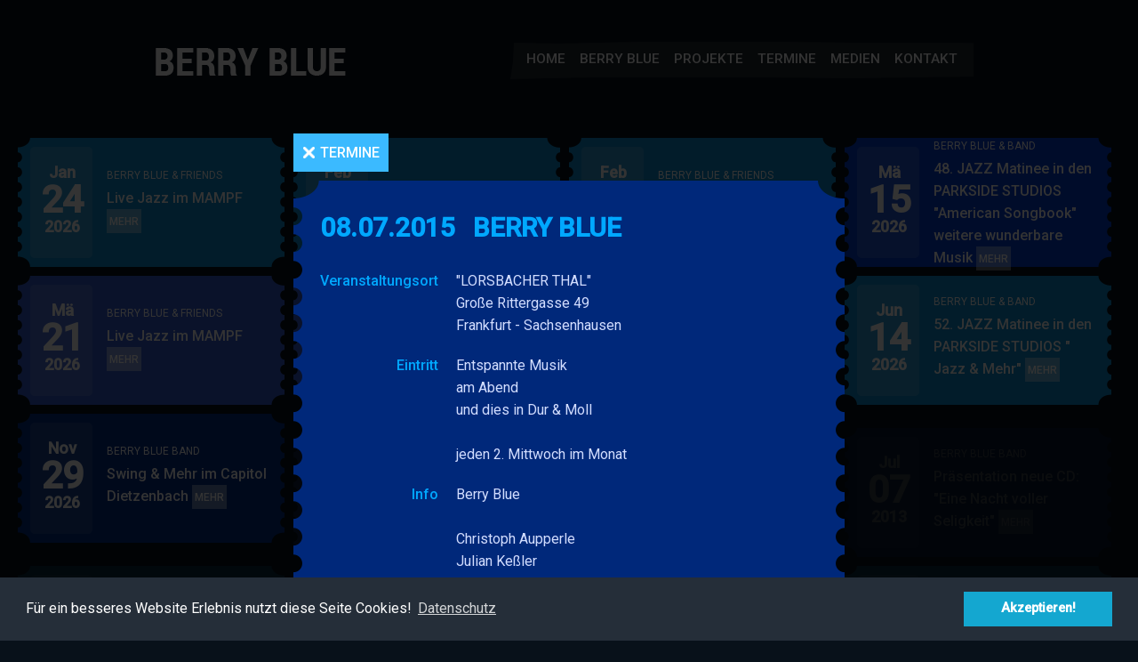

--- FILE ---
content_type: text/html; charset=UTF-8
request_url: https://www.berryblue.de/eventreader/berry-blue-138.html?day=20150708&times=1436313600,1436313600
body_size: 403111
content:
<!DOCTYPE html>
<html xmlns="http://www.w3.org/1999/xhtml" xml:lang="de" lang="de">
<head>
<meta http-equiv="Content-Type" content="text/html; charset=UTF-8" />
<title>BERRY BLUE - Berry Blue Band</title>
<base href="https://www.berryblue.de/" />
<meta name="robots" content="index,follow" />
<meta name="description" content="LORSBACHER THAL Ffm - Sachsenhausen" />
<meta name="keywords" content="" />
<meta name="generator" content="Contao Open Source CMS" />
<meta http-equiv="Content-Style-Type" content="text/css" />
<meta http-equiv="Content-Script-Type" content="text/javascript" />
<meta name="viewport" content="width=device-width,initial-scale=1.0">
<link rel="stylesheet" href="assets/css/layout.min.css,responsive.min.css,caroufredsel.css,reset.css,sty...-378b7ab6.css"><script src="assets/js/jquery.min.js,jquery.carouFredSel.min.js-4e76f435.js"></script><script src="files/berry_blu/res/js/jquery.jplayer.min.js" type="text/javascript"></script>
<script src="files/berry_blu/res/js/gui.js" type="text/javascript"></script>
<script src="files/berry_blu/res/js/jquery.prettyPhoto.js" type="text/javascript"></script>
<link rel="shortcut icon" href="favicon.ico" type="image/x-icon" />
<link rel="stylesheet" href="https://fonts.googleapis.com/css?family=Roboto+Condensed:400,700%7CRoboto:400,500">
<link rel="stylesheet" type="text/css" href="//cdnjs.cloudflare.com/ajax/libs/cookieconsent2/3.0.3/cookieconsent.min.css" />
<script src="//cdnjs.cloudflare.com/ajax/libs/cookieconsent2/3.0.3/cookieconsent.min.js"></script>
<script>
window.addEventListener("load", function(){
window.cookieconsent.initialise({
  "palette": {
    "popup": {
      "background": "#252e39"
    },
    "button": {
      "background": "#14a7d0"
    }
  },
  "content": {
    "message": "Für ein besseres Website Erlebnis nutzt diese Seite Cookies!",
    "dismiss": "Akzeptieren!",
    "link": "Datenschutz",
    "href": "https://berryblue.de/impressum.html"
  }
})});
</script>
</head>
<body id="top" class="mac chrome blink ch131 lightbox_site">

  <div id="wrapper" class="eventreader">

<div id="header">
<div class="inside">

<div id="logo">
  <a href="home.html">
    <img src="files/berry_blu/img/logo.png" width="214" height="33">
  </a>
</div>
<!-- indexer::stop -->
<nav class="mod_navigation main_navi block">

  
  <a href="eventreader/berry-blue-138.html?day=20150708&amp;times=1436313600,1436313600#skipNavigation2" class="invisible">Navigation überspringen</a>

  <div class="float_navi">
<ul class="level_1">
<li class="first"><a href="home.html" title="Home" class="first">Home</a></li>
<li><a href="berry.html" title="Berry Blue">Berry Blue</a></li>
<li><a href="projekte.html" title="Projekte">Projekte</a></li>
<li class="trail"><a href="termine.html" title="Termine" class="trail">Termine</a></li>
<li class="medien_site"><a href="medien.html" title="Medien" class="medien_site">Medien</a></li>
<li class="last"><a href="kontakt.html" title="Kontakt" class="last">Kontakt</a></li>
</ul>
</div>
  <a id="skipNavigation2" class="invisible">&nbsp;</a>

</nav>
<!-- indexer::continue -->
 
</div>
</div>

<div id="container">
<div class="inside">

<!-- indexer::stop -->
<div class="mod_eventlist date_list block">


<div class="event layout_teaser upcoming even first last cal_1">
  <div class="header even first">
  
<div class="date">
  <p class="month">Jan</p>
  <p class="day">24</p>
   <p class="year">2026</p>
  
 
</div>



</div>
<div class="event_details">
    <div class="inside">

<h2><a href="eventreader/berry-blue-friends-20.html?day=20260124&amp;times=1769209200,1769295599" title="BERRY BLUE &amp; FRIENDS (Samstag, 24.01.2026)">BERRY BLUE & FRIENDS</a></h2>
<div class="teaser">

<p>Live Jazz im MAMPF</p> 

<p class="more"><a href="eventreader/berry-blue-friends-20.html?day=20260124&amp;times=1769209200,1769295599" title="Den Artikel lesen: BERRY BLUE &amp; FRIENDS">Mehr<span class="invisible">BERRY BLUE & FRIENDS</span></a></p>
  </div>
  </div>
</div>
</div>


<div class="event layout_teaser upcoming even first last cal_1">
  <div class="header odd">
  
<div class="date">
  <p class="month">Feb</p>
  <p class="day">15</p>
   <p class="year">2026</p>
  
 
</div>



</div>
<div class="event_details">
    <div class="inside">

<h2><a href="eventreader/berry-blue-band-67.html?day=20260215&amp;times=1771110000,1771196399" title="BERRY BLUE &amp;  BAND (Sonntag, 15.02.2026)">BERRY BLUE &  BAND</a></h2>
<div class="teaser">

<p>Jazz &amp; Mehr</p> 

<p class="more"><a href="eventreader/berry-blue-band-67.html?day=20260215&amp;times=1771110000,1771196399" title="Den Artikel lesen: BERRY BLUE &amp;  BAND">Mehr<span class="invisible">BERRY BLUE &  BAND</span></a></p>
  </div>
  </div>
</div>
</div>


<div class="event layout_teaser upcoming even first last cal_1">
  <div class="header even">
  
<div class="date">
  <p class="month">Feb</p>
  <p class="day">28</p>
   <p class="year">2026</p>
  
 
</div>



</div>
<div class="event_details">
    <div class="inside">

<h2><a href="eventreader/berry-blue-friends-21.html?day=20260228&amp;times=1772233200,1772319599" title="BERRY BLUE &amp; FRIENDS (Samstag, 28.02.2026)">BERRY BLUE & FRIENDS</a></h2>
<div class="teaser">

<p>Live Jazz im MAMPF</p> 

<p class="more"><a href="eventreader/berry-blue-friends-21.html?day=20260228&amp;times=1772233200,1772319599" title="Den Artikel lesen: BERRY BLUE &amp; FRIENDS">Mehr<span class="invisible">BERRY BLUE & FRIENDS</span></a></p>
  </div>
  </div>
</div>
</div>


<div class="event layout_teaser upcoming even first last cal_1">
  <div class="header odd">
  
<div class="date">
  <p class="month">Mä</p>
  <p class="day">15</p>
   <p class="year">2026</p>
  
 
</div>



</div>
<div class="event_details">
    <div class="inside">

<h2><a href="eventreader/berry-blue-band-68.html?day=20260315&amp;times=1773529200,1773615599" title="BERRY BLUE &amp; BAND (Sonntag, 15.03.2026)">BERRY BLUE & BAND</a></h2>
<div class="teaser">

<p>48. JAZZ Matinee in den PARKSIDE STUDIOS</p>
<p>&#34;American Songbook&#34; weitere wunderbare Musik</p> 

<p class="more"><a href="eventreader/berry-blue-band-68.html?day=20260315&amp;times=1773529200,1773615599" title="Den Artikel lesen: BERRY BLUE &amp; BAND">Mehr<span class="invisible">BERRY BLUE & BAND</span></a></p>
  </div>
  </div>
</div>
</div>


<div class="event layout_teaser upcoming even first last cal_1">
  <div class="header even">
  
<div class="date">
  <p class="month">Mä</p>
  <p class="day">21</p>
   <p class="year">2026</p>
  
 
</div>



</div>
<div class="event_details">
    <div class="inside">

<h2><a href="eventreader/berry-blue-friends-22.html?day=20260321&amp;times=1774047600,1774133999" title="BERRY BLUE &amp; FRIENDS (Samstag, 21.03.2026)">BERRY BLUE & FRIENDS</a></h2>
<div class="teaser">

<p>Live Jazz im MAMPF</p> 

<p class="more"><a href="eventreader/berry-blue-friends-22.html?day=20260321&amp;times=1774047600,1774133999" title="Den Artikel lesen: BERRY BLUE &amp; FRIENDS">Mehr<span class="invisible">BERRY BLUE & FRIENDS</span></a></p>
  </div>
  </div>
</div>
</div>


<div class="event layout_teaser upcoming even first last cal_1">
  <div class="header odd">
  
<div class="date">
  <p class="month">Apr</p>
  <p class="day">19</p>
   <p class="year">2026</p>
  
 
</div>



</div>
<div class="event_details">
    <div class="inside">

<h2><a href="eventreader/berry-blue-band-65.html?day=20260419&amp;times=1776549600,1776635999" title="BERRY BLUE &amp; BAND (Sonntag, 19.04.2026)">BERRY BLUE & BAND</a></h2>
<div class="teaser">

<p>50. JAZZ Matinee in den PARKSIDE STUDIOS</p>
<p>&#34; Jazz &amp; Mehr&#34; </p> 

<p class="more"><a href="eventreader/berry-blue-band-65.html?day=20260419&amp;times=1776549600,1776635999" title="Den Artikel lesen: BERRY BLUE &amp; BAND">Mehr<span class="invisible">BERRY BLUE & BAND</span></a></p>
  </div>
  </div>
</div>
</div>


<div class="event layout_teaser upcoming even first last cal_1">
  <div class="header even">
  
<div class="date">
  <p class="month">Mai</p>
  <p class="day">03</p>
   <p class="year">2026</p>
  
 
</div>



</div>
<div class="event_details">
    <div class="inside">

<h2><a href="eventreader/berry-blue-band-69.html?day=20260503&amp;times=1777759200,1777845599" title="BERRY BLUE &amp; BAND (Sonntag, 03.05.2026)">BERRY BLUE & BAND</a></h2>
<div class="teaser">

<p>51. JAZZ Matinee in den PARKSIDE STUDIOS</p>
<p>&#34; Jazz &amp; Mehr&#34;</p> 

<p class="more"><a href="eventreader/berry-blue-band-69.html?day=20260503&amp;times=1777759200,1777845599" title="Den Artikel lesen: BERRY BLUE &amp; BAND">Mehr<span class="invisible">BERRY BLUE & BAND</span></a></p>
  </div>
  </div>
</div>
</div>


<div class="event layout_teaser upcoming even first last cal_1">
  <div class="header odd">
  
<div class="date">
  <p class="month">Jun</p>
  <p class="day">14</p>
   <p class="year">2026</p>
  
 
</div>



</div>
<div class="event_details">
    <div class="inside">

<h2><a href="eventreader/berry-blue-band-70.html?day=20260614&amp;times=1781388000,1781474399" title="BERRY BLUE &amp; BAND (Sonntag, 14.06.2026)">BERRY BLUE & BAND</a></h2>
<div class="teaser">

<p>52. JAZZ Matinee in den PARKSIDE STUDIOS</p>
<p>&#34; Jazz &amp; Mehr&#34;</p> 

<p class="more"><a href="eventreader/berry-blue-band-70.html?day=20260614&amp;times=1781388000,1781474399" title="Den Artikel lesen: BERRY BLUE &amp; BAND">Mehr<span class="invisible">BERRY BLUE & BAND</span></a></p>
  </div>
  </div>
</div>
</div>


<div class="event layout_teaser upcoming even first last cal_1">
  <div class="header even last">
  
<div class="date">
  <p class="month">Nov</p>
  <p class="day">29</p>
   <p class="year">2026</p>
  
 
</div>



</div>
<div class="event_details">
    <div class="inside">

<h2><a href="eventreader/berry-blue-band-71.html?day=20261129&amp;times=1795906800,1795993199" title="BERRY BLUE BAND (Sonntag, 29.11.2026)">BERRY BLUE BAND</a></h2>
<div class="teaser">

<p>Swing &amp; Mehr im Capitol Dietzenbach</p> 

<p class="more"><a href="eventreader/berry-blue-band-71.html?day=20261129&amp;times=1795906800,1795993199" title="Den Artikel lesen: BERRY BLUE BAND">Mehr<span class="invisible">BERRY BLUE BAND</span></a></p>
  </div>
  </div>
</div>
</div>
  
</div>
<!-- indexer::continue -->

<!-- indexer::stop -->
<div class="mod_eventlist date_list date_list_old block">

<h2>&nbsp;</h2>


<div class="event layout_teaser bygone even first last cal_1">
  <div class="header even first">
  
<div class="date">
  <p class="month">Jun</p>
  <p class="day">21</p>
   <p class="year">2013</p>
  
 
</div>



</div>
<div class="event_details">
    <div class="inside">

<h2><a href="eventreader/berry-blue-band.html?day=20130621&amp;times=1371772800,1371772800" title="BERRY BLUE BAND (Freitag, 21.06.2013)">BERRY BLUE BAND</a></h2>
<div class="teaser">

40 Jahre Bürgerinitiative Offenbach - Rumpenheim Open Air 

<p class="more"><a href="eventreader/berry-blue-band.html?day=20130621&amp;times=1371772800,1371772800" title="Den Artikel lesen: BERRY BLUE BAND">Mehr<span class="invisible">BERRY BLUE BAND</span></a></p>
  </div>
  </div>
</div>
</div>


<div class="event layout_teaser bygone even first last cal_1">
  <div class="header odd">
  
<div class="date">
  <p class="month">Jul</p>
  <p class="day">06</p>
   <p class="year">2013</p>
  
 
</div>



</div>
<div class="event_details">
    <div class="inside">

<h2><a href="eventreader/berry-blue-trio.html?day=20130706&amp;times=1373068800,1373068800" title="BERRY BLUE TRIO (Samstag, 06.07.2013)">BERRY BLUE TRIO</a></h2>
<div class="teaser">

Deutsch Italienischer Abend Trattoria et Pizzeria Santa Lucia alla Torre 

<p class="more"><a href="eventreader/berry-blue-trio.html?day=20130706&amp;times=1373068800,1373068800" title="Den Artikel lesen: BERRY BLUE TRIO">Mehr<span class="invisible">BERRY BLUE TRIO</span></a></p>
  </div>
  </div>
</div>
</div>


<div class="event layout_teaser bygone even first last cal_1">
  <div class="header even">
  
<div class="date">
  <p class="month">Jul</p>
  <p class="day">07</p>
   <p class="year">2013</p>
  
 
</div>



</div>
<div class="event_details">
    <div class="inside">

<h2><a href="eventreader/berry-blue-band-22.html?day=20130707&amp;times=1373155200,1373155200" title="BERRY BLUE BAND (Sonntag, 07.07.2013)">BERRY BLUE BAND</a></h2>
<div class="teaser">

Präsentation neue CD: "Eine Nacht voller Seligkeit" 

<p class="more"><a href="eventreader/berry-blue-band-22.html?day=20130707&amp;times=1373155200,1373155200" title="Den Artikel lesen: BERRY BLUE BAND">Mehr<span class="invisible">BERRY BLUE BAND</span></a></p>
  </div>
  </div>
</div>
</div>


<div class="event layout_teaser bygone even first last cal_1">
  <div class="header odd">
  
<div class="date">
  <p class="month">Jul</p>
  <p class="day">17</p>
   <p class="year">2013</p>
  
 
</div>



</div>
<div class="event_details">
    <div class="inside">

<h2><a href="eventreader/aupperle-berry-blue.html?day=20130717&amp;times=1374019200,1374019200" title="Aupperle &amp; BERRY BLUE (Mittwoch, 17.07.2013)">Aupperle & BERRY BLUE</a></h2>
<div class="teaser">

JAZZLOKAL MAMPF in Frankfurt am Main 

<p class="more"><a href="eventreader/aupperle-berry-blue.html?day=20130717&amp;times=1374019200,1374019200" title="Den Artikel lesen: Aupperle &amp; BERRY BLUE">Mehr<span class="invisible">Aupperle & BERRY BLUE</span></a></p>
  </div>
  </div>
</div>
</div>


<div class="event layout_teaser bygone even first last cal_1">
  <div class="header even">
  
<div class="date">
  <p class="month">Jul</p>
  <p class="day">22</p>
   <p class="year">2013</p>
  
 
</div>



</div>
<div class="event_details">
    <div class="inside">

<h2><a href="eventreader/berry-blue-band-24.html?day=20130722&amp;times=1374451200,1374451200" title="BERRY BLUE BAND (Montag, 22.07.2013)">BERRY BLUE BAND</a></h2>
<div class="teaser">

Präsentation neue CD: "Eine Nacht voller Seligkeit" 

<p class="more"><a href="eventreader/berry-blue-band-24.html?day=20130722&amp;times=1374451200,1374451200" title="Den Artikel lesen: BERRY BLUE BAND">Mehr<span class="invisible">BERRY BLUE BAND</span></a></p>
  </div>
  </div>
</div>
</div>


<div class="event layout_teaser bygone even first last cal_1">
  <div class="header odd">
  
<div class="date">
  <p class="month">Aug</p>
  <p class="day">03</p>
   <p class="year">2013</p>
  
 
</div>



</div>
<div class="event_details">
    <div class="inside">

<h2><a href="eventreader/all-jazz-unit-berry-blue.html?day=20130803&amp;times=1375488000,1375488000" title="ALL JAZZ UNIT &amp; BERRY BLUE (Samstag, 03.08.2013)">ALL JAZZ UNIT & BERRY BLUE</a></h2>
<div class="teaser">

Mampf Jazzlokal Frankfurt/Main, Sandweg 64 

<p class="more"><a href="eventreader/all-jazz-unit-berry-blue.html?day=20130803&amp;times=1375488000,1375488000" title="Den Artikel lesen: ALL JAZZ UNIT &amp; BERRY BLUE">Mehr<span class="invisible">ALL JAZZ UNIT & BERRY BLUE</span></a></p>
  </div>
  </div>
</div>
</div>


<div class="event layout_teaser bygone even first last cal_1">
  <div class="header even">
  
<div class="date">
  <p class="month">Aug</p>
  <p class="day">09</p>
   <p class="year">2013</p>
  
 
</div>



</div>
<div class="event_details">
    <div class="inside">

<h2><a href="eventreader/berry-blue-band-29.html?day=20130809&amp;times=1376006400,1376006400" title="BERRY BLUE  &amp; BAND (Freitag, 09.08.2013)">BERRY BLUE  & BAND</a></h2>
<div class="teaser">

Betriebsfest Firma  Wetterauer Lieferbeton Bad Nauheim 

<p class="more"><a href="eventreader/berry-blue-band-29.html?day=20130809&amp;times=1376006400,1376006400" title="Den Artikel lesen: BERRY BLUE  &amp; BAND">Mehr<span class="invisible">BERRY BLUE  & BAND</span></a></p>
  </div>
  </div>
</div>
</div>


<div class="event layout_teaser bygone even first last cal_1">
  <div class="header odd">
  
<div class="date">
  <p class="month">Aug</p>
  <p class="day">13</p>
   <p class="year">2013</p>
  
 
</div>



</div>
<div class="event_details">
    <div class="inside">

<h2><a href="eventreader/berry-blue-trio-30.html?day=20130813&amp;times=1376352000,1376352000" title="BERRY BLUE TRIO (Dienstag, 13.08.2013)">BERRY BLUE TRIO</a></h2>
<div class="teaser">

Schönbusch  Aschaffenburg EASY LISTENING 

<p class="more"><a href="eventreader/berry-blue-trio-30.html?day=20130813&amp;times=1376352000,1376352000" title="Den Artikel lesen: BERRY BLUE TRIO">Mehr<span class="invisible">BERRY BLUE TRIO</span></a></p>
  </div>
  </div>
</div>
</div>


<div class="event layout_teaser bygone even first last cal_1">
  <div class="header even">
  
<div class="date">
  <p class="month">Aug</p>
  <p class="day">17</p>
   <p class="year">2013</p>
  
 
</div>



</div>
<div class="event_details">
    <div class="inside">

<h2><a href="eventreader/karma-blue-trio.html?day=20130817&amp;times=1376697600,1376697600" title="KARMA BLUE TRIO (Samstag, 17.08.2013)">KARMA BLUE TRIO</a></h2>
<div class="teaser">

UNDINE Santa Lucia   3 Tage  um Fest Fer d´Agosto 

<p class="more"><a href="eventreader/karma-blue-trio.html?day=20130817&amp;times=1376697600,1376697600" title="Den Artikel lesen: KARMA BLUE TRIO">Mehr<span class="invisible">KARMA BLUE TRIO</span></a></p>
  </div>
  </div>
</div>
</div>


<div class="event layout_teaser bygone even first last cal_1">
  <div class="header odd">
  
<div class="date">
  <p class="month">Aug</p>
  <p class="day">18</p>
   <p class="year">2013</p>
  
 
</div>



</div>
<div class="event_details">
    <div class="inside">

<h2><a href="eventreader/berry-blue-band-26.html?day=20130818&amp;times=1376784000,1376784000" title="BERRY BLUE BAND (Sonntag, 18.08.2013)">BERRY BLUE BAND</a></h2>
<div class="teaser">

AWO Frankfurt/Main Internationales Sommerfest 

<p class="more"><a href="eventreader/berry-blue-band-26.html?day=20130818&amp;times=1376784000,1376784000" title="Den Artikel lesen: BERRY BLUE BAND">Mehr<span class="invisible">BERRY BLUE BAND</span></a></p>
  </div>
  </div>
</div>
</div>


<div class="event layout_teaser bygone even first last cal_1">
  <div class="header even">
  
<div class="date">
  <p class="month">Aug</p>
  <p class="day">23</p>
   <p class="year">2013</p>
  
 
</div>



</div>
<div class="event_details">
    <div class="inside">

<h2><a href="eventreader/berry-blue-band-34.html?day=20130823&amp;times=1377216000,1377216000" title="BERRY BLUE BAND (Freitag, 23.08.2013)">BERRY BLUE BAND</a></h2>
<div class="teaser">

Hessischer Städte und Gemeindebund 

<p class="more"><a href="eventreader/berry-blue-band-34.html?day=20130823&amp;times=1377216000,1377216000" title="Den Artikel lesen: BERRY BLUE BAND">Mehr<span class="invisible">BERRY BLUE BAND</span></a></p>
  </div>
  </div>
</div>
</div>


<div class="event layout_teaser bygone even first last cal_1">
  <div class="header odd">
  
<div class="date">
  <p class="month">Sep</p>
  <p class="day">07</p>
   <p class="year">2013</p>
  
 
</div>



</div>
<div class="event_details">
    <div class="inside">

<h2><a href="eventreader/berry-blue-trio-52.html?day=20130907&amp;times=1378512000,1378512000" title="BERRY BLUE TRIO (Samstag, 07.09.2013)">BERRY BLUE TRIO</a></h2>
<div class="teaser">

Easy Listening Jazz - 
DENKBAR Frankfurt/Main 

<p class="more"><a href="eventreader/berry-blue-trio-52.html?day=20130907&amp;times=1378512000,1378512000" title="Den Artikel lesen: BERRY BLUE TRIO">Mehr<span class="invisible">BERRY BLUE TRIO</span></a></p>
  </div>
  </div>
</div>
</div>


<div class="event layout_teaser bygone even first last cal_1">
  <div class="header even">
  
<div class="date">
  <p class="month">Sep</p>
  <p class="day">15</p>
   <p class="year">2013</p>
  
 
</div>



</div>
<div class="event_details">
    <div class="inside">

<h2><a href="eventreader/berry-blue-band-36.html?day=20130915&amp;times=1379203200,1379203200" title="Berry Blue Duo (Sonntag, 15.09.2013)">Berry Blue Duo</a></h2>
<div class="teaser">

Neu Isenburg  37. Hugenottenlauf Siegerehrung in der Sporthalle 

<p class="more"><a href="eventreader/berry-blue-band-36.html?day=20130915&amp;times=1379203200,1379203200" title="Den Artikel lesen: Berry Blue Duo">Mehr<span class="invisible">Berry Blue Duo</span></a></p>
  </div>
  </div>
</div>
</div>


<div class="event layout_teaser bygone even first last cal_1">
  <div class="header odd">
  
<div class="date">
  <p class="month">Sep</p>
  <p class="day">29</p>
   <p class="year">2013</p>
  
 
</div>



</div>
<div class="event_details">
    <div class="inside">

<h2><a href="eventreader/berry-blue.html?day=20130929&amp;times=1380412800,1380412800" title="BERRY BLUE (Sonntag, 29.09.2013)">BERRY BLUE</a></h2>
<div class="teaser">

2  Auftritte
Neu Isenburg 
Frankfurt/Main 

<p class="more"><a href="eventreader/berry-blue.html?day=20130929&amp;times=1380412800,1380412800" title="Den Artikel lesen: BERRY BLUE">Mehr<span class="invisible">BERRY BLUE</span></a></p>
  </div>
  </div>
</div>
</div>


<div class="event layout_teaser bygone even first last cal_1">
  <div class="header even">
  
<div class="date">
  <p class="month">Okt</p>
  <p class="day">25</p>
   <p class="year">2013</p>
  
 
</div>



</div>
<div class="event_details">
    <div class="inside">

<h2><a href="eventreader/berry-blue-trio-45.html?day=20131025&amp;times=1382659200,1382659200" title="BERRY BLUE TRIO (Freitag, 25.10.2013)">BERRY BLUE TRIO</a></h2>
<div class="teaser">

MOSAIK JAZZ BAR
Frankfurt/Main 

<p class="more"><a href="eventreader/berry-blue-trio-45.html?day=20131025&amp;times=1382659200,1382659200" title="Den Artikel lesen: BERRY BLUE TRIO">Mehr<span class="invisible">BERRY BLUE TRIO</span></a></p>
  </div>
  </div>
</div>
</div>


<div class="event layout_teaser bygone even first last cal_1">
  <div class="header odd">
  
<div class="date">
  <p class="month">Okt</p>
  <p class="day">26</p>
   <p class="year">2013</p>
  
 
</div>



</div>
<div class="event_details">
    <div class="inside">

<h2><a href="eventreader/berry-blue-band-46.html?day=20131026&amp;times=1382745600,1382745600" title="Berry Blue Band (Samstag, 26.10.2013)">Berry Blue Band</a></h2>
<div class="teaser">

Olden Golden Standards 
"zum Offheimer Bären"
Limburg 

<p class="more"><a href="eventreader/berry-blue-band-46.html?day=20131026&amp;times=1382745600,1382745600" title="Den Artikel lesen: Berry Blue Band">Mehr<span class="invisible">Berry Blue Band</span></a></p>
  </div>
  </div>
</div>
</div>


<div class="event layout_teaser bygone even first last cal_1">
  <div class="header even">
  
<div class="date">
  <p class="month">Nov</p>
  <p class="day">02</p>
   <p class="year">2013</p>
  
 
</div>



</div>
<div class="event_details">
    <div class="inside">

<h2><a href="eventreader/berry-blue-trio-47.html?day=20131102&amp;times=1383350400,1383350400" title="BERRY BLUE TRIO (Samstag, 02.11.2013)">BERRY BLUE TRIO</a></h2>
<div class="teaser">

Centralstation  Darmstadt 

<p class="more"><a href="eventreader/berry-blue-trio-47.html?day=20131102&amp;times=1383350400,1383350400" title="Den Artikel lesen: BERRY BLUE TRIO">Mehr<span class="invisible">BERRY BLUE TRIO</span></a></p>
  </div>
  </div>
</div>
</div>


<div class="event layout_teaser bygone even first last cal_1">
  <div class="header odd">
  
<div class="date">
  <p class="month">Nov</p>
  <p class="day">24</p>
   <p class="year">2013</p>
  
 
</div>



</div>
<div class="event_details">
    <div class="inside">

<h2><a href="eventreader/zum-blauen-kakadu.html?day=20131124&amp;times=1385251200,1385251200" title="&quot;ZUM BLAUEN KAKADU&quot; (Sonntag, 24.11.2013)">"ZUM BLAUEN KAKADU"</a></h2>
<div class="teaser">

Musik Revue 

<p class="more"><a href="eventreader/zum-blauen-kakadu.html?day=20131124&amp;times=1385251200,1385251200" title="Den Artikel lesen: &quot;ZUM BLAUEN KAKADU&quot;">Mehr<span class="invisible">"ZUM BLAUEN KAKADU"</span></a></p>
  </div>
  </div>
</div>
</div>


<div class="event layout_teaser bygone even first last cal_1">
  <div class="header even">
  
<div class="date">
  <p class="month">Dez</p>
  <p class="day">27</p>
   <p class="year">2013</p>
  
 
</div>



</div>
<div class="event_details">
    <div class="inside">

<h2><a href="eventreader/berry-blue-trio-49.html?day=20131227&amp;times=1388102400,1388102400" title="BERRY BLUE TRIO (Freitag, 27.12.2013)">BERRY BLUE TRIO</a></h2>
<div class="teaser">

EASY LISTENING  &  X - MAS JAZZ 

<p class="more"><a href="eventreader/berry-blue-trio-49.html?day=20131227&amp;times=1388102400,1388102400" title="Den Artikel lesen: BERRY BLUE TRIO">Mehr<span class="invisible">BERRY BLUE TRIO</span></a></p>
  </div>
  </div>
</div>
</div>


<div class="event layout_teaser bygone even first last cal_1">
  <div class="header odd">
  
<div class="date">
  <p class="month">Dez</p>
  <p class="day">29</p>
   <p class="year">2013</p>
  
 
</div>



</div>
<div class="event_details">
    <div class="inside">

<h2><a href="eventreader/berry-blue-trio-50.html?day=20131229&amp;times=1388275200,1388275200" title="BERRY BLUE TRIO (Sonntag, 29.12.2013)">BERRY BLUE TRIO</a></h2>
<div class="teaser">

Jazz im Mampf 

<p class="more"><a href="eventreader/berry-blue-trio-50.html?day=20131229&amp;times=1388275200,1388275200" title="Den Artikel lesen: BERRY BLUE TRIO">Mehr<span class="invisible">BERRY BLUE TRIO</span></a></p>
  </div>
  </div>
</div>
</div>


<div class="event layout_teaser bygone even first last cal_1">
  <div class="header even">
  
<div class="date">
  <p class="month">Jan</p>
  <p class="day">05</p>
   <p class="year">2014</p>
  
 
</div>



</div>
<div class="event_details">
    <div class="inside">

<h2><a href="eventreader/berry-blue-band-54.html?day=20140105&amp;times=1388880000,1388880000" title="BERRY BLUE BAND (Sonntag, 05.01.2014)">BERRY BLUE BAND</a></h2>
<div class="teaser">

9. Neujahrs Jazz im Deutschen Ledermuseum 

<p class="more"><a href="eventreader/berry-blue-band-54.html?day=20140105&amp;times=1388880000,1388880000" title="Den Artikel lesen: BERRY BLUE BAND">Mehr<span class="invisible">BERRY BLUE BAND</span></a></p>
  </div>
  </div>
</div>
</div>


<div class="event layout_teaser bygone even first last cal_1">
  <div class="header odd">
  
<div class="date">
  <p class="month">Jan</p>
  <p class="day">10</p>
   <p class="year">2014</p>
  
 
</div>



</div>
<div class="event_details">
    <div class="inside">

<h2><a href="eventreader/berry-blue-band-55.html?day=20140110&amp;times=1389312000,1389312000" title="BERRY BLUE TRIO (Freitag, 10.01.2014)">BERRY BLUE TRIO</a></h2>
<div class="teaser">

Jazzclub  Grünberg 

<p class="more"><a href="eventreader/berry-blue-band-55.html?day=20140110&amp;times=1389312000,1389312000" title="Den Artikel lesen: BERRY BLUE TRIO">Mehr<span class="invisible">BERRY BLUE TRIO</span></a></p>
  </div>
  </div>
</div>
</div>


<div class="event layout_teaser bygone even first last cal_1">
  <div class="header even">
  
<div class="date">
  <p class="month">Jan</p>
  <p class="day">24</p>
   <p class="year">2014</p>
  
 
</div>



</div>
<div class="event_details">
    <div class="inside">

<h2><a href="eventreader/berry-blue-trio-63.html?day=20140124&amp;times=1390521600,1390521600" title="BERRY BLUE TRIO (Freitag, 24.01.2014)">BERRY BLUE TRIO</a></h2>
<div class="teaser">

Cafe´ Berry
Frankfurt/Main Bockenheim 

<p class="more"><a href="eventreader/berry-blue-trio-63.html?day=20140124&amp;times=1390521600,1390521600" title="Den Artikel lesen: BERRY BLUE TRIO">Mehr<span class="invisible">BERRY BLUE TRIO</span></a></p>
  </div>
  </div>
</div>
</div>


<div class="event layout_teaser bygone even first last cal_1">
  <div class="header odd">
  
<div class="date">
  <p class="month">Feb</p>
  <p class="day">01</p>
   <p class="year">2014</p>
  
 
</div>



</div>
<div class="event_details">
    <div class="inside">

<h2><a href="eventreader/berry-blue-trio-65.html?day=20140201&amp;times=1391212800,1391212800" title="BERRY BLUE TRIO (Samstag, 01.02.2014)">BERRY BLUE TRIO</a></h2>
<div class="teaser">

JAZZ LOKAL 
MAMPF
Frankfurt am Main 

<p class="more"><a href="eventreader/berry-blue-trio-65.html?day=20140201&amp;times=1391212800,1391212800" title="Den Artikel lesen: BERRY BLUE TRIO">Mehr<span class="invisible">BERRY BLUE TRIO</span></a></p>
  </div>
  </div>
</div>
</div>


<div class="event layout_teaser bygone even first last cal_1">
  <div class="header even">
  
<div class="date">
  <p class="month">Feb</p>
  <p class="day">06</p>
   <p class="year">2014</p>
  
 
</div>



</div>
<div class="event_details">
    <div class="inside">

<h2><a href="eventreader/berry-blue-trio-62.html?day=20140206&amp;times=1391644800,1391644800" title="BERRY BLUE TRIO (Donnerstag, 06.02.2014)">BERRY BLUE TRIO</a></h2>
<div class="teaser">

Henry & Emma Budge Stiftung 

<p class="more"><a href="eventreader/berry-blue-trio-62.html?day=20140206&amp;times=1391644800,1391644800" title="Den Artikel lesen: BERRY BLUE TRIO">Mehr<span class="invisible">BERRY BLUE TRIO</span></a></p>
  </div>
  </div>
</div>
</div>


<div class="event layout_teaser bygone even first last cal_1">
  <div class="header odd">
  
<div class="date">
  <p class="month">Feb</p>
  <p class="day">12</p>
   <p class="year">2014</p>
  
 
</div>



</div>
<div class="event_details">
    <div class="inside">

<h2><a href="eventreader/berry-blue-trio-61.html?day=20140212&amp;times=1392163200,1392163200" title="BERRY BLUE TRIO (Mittwoch, 12.02.2014)">BERRY BLUE TRIO</a></h2>
<div class="teaser">

VINOCENTRAL   Darmstadt 

<p class="more"><a href="eventreader/berry-blue-trio-61.html?day=20140212&amp;times=1392163200,1392163200" title="Den Artikel lesen: BERRY BLUE TRIO">Mehr<span class="invisible">BERRY BLUE TRIO</span></a></p>
  </div>
  </div>
</div>
</div>


<div class="event layout_teaser bygone even first cal_1">
  <div class="header even">
  
<div class="date">
  <p class="month">Feb</p>
  <p class="day">16</p>
   <p class="year">2014</p>
  
 
</div>



</div>
<div class="event_details">
    <div class="inside">

<h2><a href="eventreader/all-jazz-unit-berry-blue-57.html?day=20140216&amp;times=1392508800,1392508800" title="ALL JAZZ UNIT &amp; BERRY BLUE (Sonntag, 16.02.2014)">ALL JAZZ UNIT & BERRY BLUE</a></h2>
<div class="teaser">

Jazzlokal  MAMPF
Frankfurt/Main 

<p class="more"><a href="eventreader/all-jazz-unit-berry-blue-57.html?day=20140216&amp;times=1392508800,1392508800" title="Den Artikel lesen: ALL JAZZ UNIT &amp; BERRY BLUE">Mehr<span class="invisible">ALL JAZZ UNIT & BERRY BLUE</span></a></p>
  </div>
  </div>
</div>
</div>


<div class="event layout_teaser bygone odd last cal_1">
  <div class="header">
  
<div class="date">
  <p class="month">Feb</p>
  <p class="day">16</p>
   <p class="year">2014</p>
  
 
</div>



</div>
<div class="event_details">
    <div class="inside">

<h2><a href="eventreader/berry-blue-jazz-duo.html?day=20140216&amp;times=1392508800,1392508800" title="BERRY BLUE JAZZ DUO (Sonntag, 16.02.2014)">BERRY BLUE JAZZ DUO</a></h2>
<div class="teaser">

SPD FFM OBERRAD
Neujahrsempfang 

<p class="more"><a href="eventreader/berry-blue-jazz-duo.html?day=20140216&amp;times=1392508800,1392508800" title="Den Artikel lesen: BERRY BLUE JAZZ DUO">Mehr<span class="invisible">BERRY BLUE JAZZ DUO</span></a></p>
  </div>
  </div>
</div>
</div>


<div class="event layout_teaser bygone even first last cal_1">
  <div class="header odd">
  
<div class="date">
  <p class="month">Feb</p>
  <p class="day">23</p>
   <p class="year">2014</p>
  
 
</div>



</div>
<div class="event_details">
    <div class="inside">

<h2><a href="eventreader/berry-blue-59.html?day=20140223&amp;times=1393113600,1393113600" title="BERRY BLUE TRIO (Sonntag, 23.02.2014)">BERRY BLUE TRIO</a></h2>
<div class="teaser">

Jazz ist back im Rödelheimer Vereinsringhaus 

<p class="more"><a href="eventreader/berry-blue-59.html?day=20140223&amp;times=1393113600,1393113600" title="Den Artikel lesen: BERRY BLUE TRIO">Mehr<span class="invisible">BERRY BLUE TRIO</span></a></p>
  </div>
  </div>
</div>
</div>


<div class="event layout_teaser bygone even first last cal_1">
  <div class="header even">
  
<div class="date">
  <p class="month">Mä</p>
  <p class="day">07</p>
   <p class="year">2014</p>
  
 
</div>



</div>
<div class="event_details">
    <div class="inside">

<h2><a href="eventreader/berry-blue-jazztrio.html?day=20140307&amp;times=1394150400,1394150400" title="BERRY BLUE JAZZTRIO (Freitag, 07.03.2014)">BERRY BLUE JAZZTRIO</a></h2>
<div class="teaser">

MOSAIK JAZZ BAR 

<p class="more"><a href="eventreader/berry-blue-jazztrio.html?day=20140307&amp;times=1394150400,1394150400" title="Den Artikel lesen: BERRY BLUE JAZZTRIO">Mehr<span class="invisible">BERRY BLUE JAZZTRIO</span></a></p>
  </div>
  </div>
</div>
</div>


<div class="event layout_teaser bygone even first last cal_1">
  <div class="header odd">
  
<div class="date">
  <p class="month">Mä</p>
  <p class="day">16</p>
   <p class="year">2014</p>
  
 
</div>



</div>
<div class="event_details">
    <div class="inside">

<h2><a href="eventreader/blue-mauritius.html?day=20140316&amp;times=1394928000,1394928000" title="MAURITIUS  BLUE (Sonntag, 16.03.2014)">MAURITIUS  BLUE</a></h2>
<div class="teaser">

Jazzlokal Mampf Frankfurt/Main 

<p class="more"><a href="eventreader/blue-mauritius.html?day=20140316&amp;times=1394928000,1394928000" title="Den Artikel lesen: MAURITIUS  BLUE">Mehr<span class="invisible">MAURITIUS  BLUE</span></a></p>
  </div>
  </div>
</div>
</div>


<div class="event layout_teaser bygone even first last cal_1">
  <div class="header even">
  
<div class="date">
  <p class="month">Mä</p>
  <p class="day">22</p>
   <p class="year">2014</p>
  
 
</div>



</div>
<div class="event_details">
    <div class="inside">

<h2><a href="eventreader/berry-blue-jazztrio-71.html?day=20140322&amp;times=1395446400,1395446400" title="BERRY BLUE JAZZTRIO (Samstag, 22.03.2014)">BERRY BLUE JAZZTRIO</a></h2>
<div class="teaser">

STATT  CAFE´
Frankfurt/Main
Grempstraße 21 

<p class="more"><a href="eventreader/berry-blue-jazztrio-71.html?day=20140322&amp;times=1395446400,1395446400" title="Den Artikel lesen: BERRY BLUE JAZZTRIO">Mehr<span class="invisible">BERRY BLUE JAZZTRIO</span></a></p>
  </div>
  </div>
</div>
</div>


<div class="event layout_teaser bygone even first last cal_1">
  <div class="header odd">
  
<div class="date">
  <p class="month">Apr</p>
  <p class="day">06</p>
   <p class="year">2014</p>
  
 
</div>



</div>
<div class="event_details">
    <div class="inside">

<h2><a href="eventreader/berry-blue-trio-76.html?day=20140406&amp;times=1396742400,1396742400" title="BERRY BLUE TRIO (Sonntag, 06.04.2014)">BERRY BLUE TRIO</a></h2>
<div class="teaser">

Ginkgo Restaurant
Frankfurt/Main 

<p class="more"><a href="eventreader/berry-blue-trio-76.html?day=20140406&amp;times=1396742400,1396742400" title="Den Artikel lesen: BERRY BLUE TRIO">Mehr<span class="invisible">BERRY BLUE TRIO</span></a></p>
  </div>
  </div>
</div>
</div>


<div class="event layout_teaser bygone even first last cal_1">
  <div class="header even">
  
<div class="date">
  <p class="month">Apr</p>
  <p class="day">16</p>
   <p class="year">2014</p>
  
 
</div>



</div>
<div class="event_details">
    <div class="inside">

<h2><a href="eventreader/berry-blue-jazztrio-79.html?day=20140416&amp;times=1397606400,1397606400" title="BERRY BLUE JAZZTRIO (Mittwoch, 16.04.2014)">BERRY BLUE JAZZTRIO</a></h2>
<div class="teaser">

Mampf
Frankfurt/Main
Sandweg 64 

<p class="more"><a href="eventreader/berry-blue-jazztrio-79.html?day=20140416&amp;times=1397606400,1397606400" title="Den Artikel lesen: BERRY BLUE JAZZTRIO">Mehr<span class="invisible">BERRY BLUE JAZZTRIO</span></a></p>
  </div>
  </div>
</div>
</div>


<div class="event layout_teaser bygone even first last cal_1">
  <div class="header odd">
  
<div class="date">
  <p class="month">Apr</p>
  <p class="day">18</p>
   <p class="year">2014</p>
  
 
</div>



</div>
<div class="event_details">
    <div class="inside">

<h2><a href="eventreader/mauritius-blue-kopie.html?day=20140418&amp;times=1397779200,1397779200" title="MAURITIUS  BLUE (Freitag, 18.04.2014)">MAURITIUS  BLUE</a></h2>
<div class="teaser">

Jazzkeller  Hanau 

<p class="more"><a href="eventreader/mauritius-blue-kopie.html?day=20140418&amp;times=1397779200,1397779200" title="Den Artikel lesen: MAURITIUS  BLUE">Mehr<span class="invisible">MAURITIUS  BLUE</span></a></p>
  </div>
  </div>
</div>
</div>


<div class="event layout_teaser bygone even first last cal_1">
  <div class="header even">
  
<div class="date">
  <p class="month">Apr</p>
  <p class="day">22</p>
   <p class="year">2014</p>
  
 
</div>



</div>
<div class="event_details">
    <div class="inside">

<h2><a href="eventreader/berry-blue-trio-80.html?day=20140422&amp;times=1398124800,1398124800" title="BERRY BLUE TRIO (Dienstag, 22.04.2014)">BERRY BLUE TRIO</a></h2>
<div class="teaser">

HOFGUT  DIPPELSHOF 

<p class="more"><a href="eventreader/berry-blue-trio-80.html?day=20140422&amp;times=1398124800,1398124800" title="Den Artikel lesen: BERRY BLUE TRIO">Mehr<span class="invisible">BERRY BLUE TRIO</span></a></p>
  </div>
  </div>
</div>
</div>


<div class="event layout_teaser bygone even first last cal_1">
  <div class="header odd">
  
<div class="date">
  <p class="month">Apr</p>
  <p class="day">25</p>
   <p class="year">2014</p>
  
 
</div>



</div>
<div class="event_details">
    <div class="inside">

<h2><a href="eventreader/berry-blue-trio-kopie.html?day=20140425&amp;times=1398384000,1398384000" title="BERRY BLUE TRIO (Freitag, 25.04.2014)">BERRY BLUE TRIO</a></h2>
<div class="teaser">

Cafe´  Crumble 
Frankfurt/Main Bockenheim 

<p class="more"><a href="eventreader/berry-blue-trio-kopie.html?day=20140425&amp;times=1398384000,1398384000" title="Den Artikel lesen: BERRY BLUE TRIO">Mehr<span class="invisible">BERRY BLUE TRIO</span></a></p>
  </div>
  </div>
</div>
</div>


<div class="event layout_teaser bygone even first last cal_1">
  <div class="header even">
  
<div class="date">
  <p class="month">Apr</p>
  <p class="day">30</p>
   <p class="year">2014</p>
  
 
</div>



</div>
<div class="event_details">
    <div class="inside">

<h2><a href="eventreader/berry-blue-trio-81.html?day=20140430&amp;times=1398816000,1398816000" title="BERRY BLUE TRIO (Mittwoch, 30.04.2014)">BERRY BLUE TRIO</a></h2>
<div class="teaser">

Hofgut Dippelshof 

<p class="more"><a href="eventreader/berry-blue-trio-81.html?day=20140430&amp;times=1398816000,1398816000" title="Den Artikel lesen: BERRY BLUE TRIO">Mehr<span class="invisible">BERRY BLUE TRIO</span></a></p>
  </div>
  </div>
</div>
</div>


<div class="event layout_teaser bygone even first last cal_1">
  <div class="header odd">
  
<div class="date">
  <p class="month">Mai</p>
  <p class="day">01</p>
   <p class="year">2014</p>
  
 
</div>



</div>
<div class="event_details">
    <div class="inside">

<h2><a href="eventreader/berry-blue-trio-75.html?day=20140501&amp;times=1398902400,1398902400" title="BERRY BLUE TRIO (Donnerstag, 01.05.2014)">BERRY BLUE TRIO</a></h2>
<div class="teaser">

"JAZZ  IN  DEN  MAI"
UNDINE am Fechenheimer Mainufer
"Santa Lucia" 

<p class="more"><a href="eventreader/berry-blue-trio-75.html?day=20140501&amp;times=1398902400,1398902400" title="Den Artikel lesen: BERRY BLUE TRIO">Mehr<span class="invisible">BERRY BLUE TRIO</span></a></p>
  </div>
  </div>
</div>
</div>


<div class="event layout_teaser bygone even first last cal_1">
  <div class="header even">
  
<div class="date">
  <p class="month">Mai</p>
  <p class="day">09</p>
   <p class="year">2014</p>
  
 
</div>



</div>
<div class="event_details">
    <div class="inside">

<h2><a href="eventreader/mauritius-blue.html?day=20140509&amp;times=1399593600,1399593600" title="MAURITIUS  BLUE (Freitag, 09.05.2014)">MAURITIUS  BLUE</a></h2>
<div class="teaser">

Cafe´ Berry
Frankfurt/Main 

<p class="more"><a href="eventreader/mauritius-blue.html?day=20140509&amp;times=1399593600,1399593600" title="Den Artikel lesen: MAURITIUS  BLUE">Mehr<span class="invisible">MAURITIUS  BLUE</span></a></p>
  </div>
  </div>
</div>
</div>


<div class="event layout_teaser bygone even first last cal_1">
  <div class="header odd">
  
<div class="date">
  <p class="month">Mai</p>
  <p class="day">29</p>
   <p class="year">2014</p>
  
 
</div>



</div>
<div class="event_details">
    <div class="inside">

<h2><a href="eventreader/berry-blue-jazz-trio-82.html?day=20140529&amp;times=1401321600,1401321600" title="BERRY BLUE JAZZ TRIO (Donnerstag, 29.05.2014)">BERRY BLUE JAZZ TRIO</a></h2>
<div class="teaser">

Kempinski Gravenbruch
Schoppenhof 

<p class="more"><a href="eventreader/berry-blue-jazz-trio-82.html?day=20140529&amp;times=1401321600,1401321600" title="Den Artikel lesen: BERRY BLUE JAZZ TRIO">Mehr<span class="invisible">BERRY BLUE JAZZ TRIO</span></a></p>
  </div>
  </div>
</div>
</div>


<div class="event layout_teaser bygone even first last cal_1">
  <div class="header even">
  
<div class="date">
  <p class="month">Jul</p>
  <p class="day">03</p>
   <p class="year">2014</p>
  
 
</div>



</div>
<div class="event_details">
    <div class="inside">

<h2><a href="eventreader/berry-blue-trio-74.html?day=20140703&amp;times=1404345600,1404345600" title="BERRY BLUE TRIO (Donnerstag, 03.07.2014)">BERRY BLUE TRIO</a></h2>
<div class="teaser">

Schönbusch Park
Aschaffenburg 

<p class="more"><a href="eventreader/berry-blue-trio-74.html?day=20140703&amp;times=1404345600,1404345600" title="Den Artikel lesen: BERRY BLUE TRIO">Mehr<span class="invisible">BERRY BLUE TRIO</span></a></p>
  </div>
  </div>
</div>
</div>


<div class="event layout_teaser bygone even first last cal_1">
  <div class="header odd">
  
<div class="date">
  <p class="month">Jul</p>
  <p class="day">23</p>
   <p class="year">2014</p>
  
 
</div>



</div>
<div class="event_details">
    <div class="inside">

<h2><a href="eventreader/berry-blue-jazz-trio.html?day=20140723&amp;times=1406073600,1406073600" title="BERRY BLUE JAZZ TRIO (Mittwoch, 23.07.2014)">BERRY BLUE JAZZ TRIO</a></h2>
<div class="teaser">

MAMPF
JAZZKNEIPE
FRANKFURT/M. 

<p class="more"><a href="eventreader/berry-blue-jazz-trio.html?day=20140723&amp;times=1406073600,1406073600" title="Den Artikel lesen: BERRY BLUE JAZZ TRIO">Mehr<span class="invisible">BERRY BLUE JAZZ TRIO</span></a></p>
  </div>
  </div>
</div>
</div>


<div class="event layout_teaser bygone even first last cal_1">
  <div class="header even">
  
<div class="date">
  <p class="month">Jul</p>
  <p class="day">29</p>
   <p class="year">2014</p>
  
 
</div>



</div>
<div class="event_details">
    <div class="inside">

<h2><a href="eventreader/berry-blue-trio-73.html?day=20140729&amp;times=1406592000,1406592000" title="BERRY BLUE TRIO (Dienstag, 29.07.2014)">BERRY BLUE TRIO</a></h2>
<div class="teaser">

FrankfurterArtbar
Frankfurt/Main 

<p class="more"><a href="eventreader/berry-blue-trio-73.html?day=20140729&amp;times=1406592000,1406592000" title="Den Artikel lesen: BERRY BLUE TRIO">Mehr<span class="invisible">BERRY BLUE TRIO</span></a></p>
  </div>
  </div>
</div>
</div>


<div class="event layout_teaser bygone even first last cal_1">
  <div class="header odd">
  
<div class="date">
  <p class="month">Aug</p>
  <p class="day">02</p>
   <p class="year">2014</p>
  
 
</div>



</div>
<div class="event_details">
    <div class="inside">

<h2><a href="eventreader/berry-blue-jazz-trio-86.html?day=20140802&amp;times=1406937600,1406937600" title="BERRY BLUE  JAZZ TRIO (Samstag, 02.08.2014)">BERRY BLUE  JAZZ TRIO</a></h2>
<div class="teaser">

JAZZKNEIPE  MAMPF
Frankfurt/Main 

<p class="more"><a href="eventreader/berry-blue-jazz-trio-86.html?day=20140802&amp;times=1406937600,1406937600" title="Den Artikel lesen: BERRY BLUE  JAZZ TRIO">Mehr<span class="invisible">BERRY BLUE  JAZZ TRIO</span></a></p>
  </div>
  </div>
</div>
</div>


<div class="event layout_teaser bygone even first last cal_1">
  <div class="header even">
  
<div class="date">
  <p class="month">Aug</p>
  <p class="day">16</p>
   <p class="year">2014</p>
  
 
</div>



</div>
<div class="event_details">
    <div class="inside">

<h2><a href="eventreader/berry-blue-combo.html?day=20140816&amp;times=1408147200,1408147200" title="BERRY BLUE (Samstag, 16.08.2014)">BERRY BLUE</a></h2>
<div class="teaser">

Pizzeria et Trattoria Santa Lucia alla Torre
Frankfurt - Fechenheim 

<p class="more"><a href="eventreader/berry-blue-combo.html?day=20140816&amp;times=1408147200,1408147200" title="Den Artikel lesen: BERRY BLUE">Mehr<span class="invisible">BERRY BLUE</span></a></p>
  </div>
  </div>
</div>
</div>


<div class="event layout_teaser bygone even first last cal_1">
  <div class="header odd">
  
<div class="date">
  <p class="month">Aug</p>
  <p class="day">30</p>
   <p class="year">2014</p>
  
 
</div>



</div>
<div class="event_details">
    <div class="inside">

<h2><a href="eventreader/berry-blue-band-85.html?day=20140830&amp;times=1409356800,1409356800" title="BERRY BLUE BAND (Samstag, 30.08.2014)">BERRY BLUE BAND</a></h2>
<div class="teaser">

Museumsuferfest
Frankfurt/Main 

<p class="more"><a href="eventreader/berry-blue-band-85.html?day=20140830&amp;times=1409356800,1409356800" title="Den Artikel lesen: BERRY BLUE BAND">Mehr<span class="invisible">BERRY BLUE BAND</span></a></p>
  </div>
  </div>
</div>
</div>


<div class="event layout_teaser bygone even first last cal_1">
  <div class="header even">
  
<div class="date">
  <p class="month">Sep</p>
  <p class="day">05</p>
   <p class="year">2014</p>
  
 
</div>



</div>
<div class="event_details">
    <div class="inside">

<h2><a href="eventreader/berry-blue-jazztrio-kopie-95.html?day=20140905&amp;times=1409875200,1409875200" title="BERRY BLUE JAZZTRIO (Freitag, 05.09.2014)">BERRY BLUE JAZZTRIO</a></h2>
<div class="teaser">

Sommerfest
HSGB   in Mühlheim/Main 

<p class="more"><a href="eventreader/berry-blue-jazztrio-kopie-95.html?day=20140905&amp;times=1409875200,1409875200" title="Den Artikel lesen: BERRY BLUE JAZZTRIO">Mehr<span class="invisible">BERRY BLUE JAZZTRIO</span></a></p>
  </div>
  </div>
</div>
</div>


<div class="event layout_teaser bygone even first last cal_1">
  <div class="header odd">
  
<div class="date">
  <p class="month">Sep</p>
  <p class="day">20</p>
   <p class="year">2014</p>
  
 
</div>



</div>
<div class="event_details">
    <div class="inside">

<h2><a href="eventreader/jazzyoungsters.html?day=20140920&amp;times=1411171200,1411171200" title="JAZZYOUNGSTERS (Samstag, 20.09.2014)">JAZZYOUNGSTERS</a></h2>
<div class="teaser">

"FEEL THE MOOD"
Deutsches Goldschmiedehaus Hanau 

<p class="more"><a href="eventreader/jazzyoungsters.html?day=20140920&amp;times=1411171200,1411171200" title="Den Artikel lesen: JAZZYOUNGSTERS">Mehr<span class="invisible">JAZZYOUNGSTERS</span></a></p>
  </div>
  </div>
</div>
</div>


<div class="event layout_teaser bygone even first last cal_1">
  <div class="header even">
  
<div class="date">
  <p class="month">Sep</p>
  <p class="day">27</p>
   <p class="year">2014</p>
  
 
</div>



</div>
<div class="event_details">
    <div class="inside">

<h2><a href="eventreader/berry-blue-duo.html?day=20140927&amp;times=1411776000,1411776000" title="BERRY BLUE DUO (Samstag, 27.09.2014)">BERRY BLUE DUO</a></h2>
<div class="teaser">

Weingut Künstler 

<p class="more"><a href="eventreader/berry-blue-duo.html?day=20140927&amp;times=1411776000,1411776000" title="Den Artikel lesen: BERRY BLUE DUO">Mehr<span class="invisible">BERRY BLUE DUO</span></a></p>
  </div>
  </div>
</div>
</div>


<div class="event layout_teaser bygone even first last cal_1">
  <div class="header odd">
  
<div class="date">
  <p class="month">Okt</p>
  <p class="day">24</p>
   <p class="year">2014</p>
  
 
</div>



</div>
<div class="event_details">
    <div class="inside">

<h2><a href="eventreader/berry-blue-jazztrio-93.html?day=20141024&amp;times=1414108800,1414108800" title="BERRY BLUE JAZZTRIO (Freitag, 24.10.2014)">BERRY BLUE JAZZTRIO</a></h2>
<div class="teaser">

Herrenhaus
Sulzbach/Ts. 

<p class="more"><a href="eventreader/berry-blue-jazztrio-93.html?day=20141024&amp;times=1414108800,1414108800" title="Den Artikel lesen: BERRY BLUE JAZZTRIO">Mehr<span class="invisible">BERRY BLUE JAZZTRIO</span></a></p>
  </div>
  </div>
</div>
</div>


<div class="event layout_teaser bygone even first last cal_1">
  <div class="header even">
  
<div class="date">
  <p class="month">Okt</p>
  <p class="day">25</p>
   <p class="year">2014</p>
  
 
</div>



</div>
<div class="event_details">
    <div class="inside">

<h2><a href="eventreader/berry-blue-jazztrio-kopie.html?day=20141025&amp;times=1414195200,1414195200" title="BERRY BLUE JAZZTRIO (Samstag, 25.10.2014)">BERRY BLUE JAZZTRIO</a></h2>
<div class="teaser">

STATT  CAFE´
Frankfurt/Main
Grempstraße 21 

<p class="more"><a href="eventreader/berry-blue-jazztrio-kopie.html?day=20141025&amp;times=1414195200,1414195200" title="Den Artikel lesen: BERRY BLUE JAZZTRIO">Mehr<span class="invisible">BERRY BLUE JAZZTRIO</span></a></p>
  </div>
  </div>
</div>
</div>


<div class="event layout_teaser bygone even first last cal_1">
  <div class="header odd">
  
<div class="date">
  <p class="month">Nov</p>
  <p class="day">04</p>
   <p class="year">2014</p>
  
 
</div>



</div>
<div class="event_details">
    <div class="inside">

<h2><a href="eventreader/berry-blue-jazztrio-87.html?day=20141104&amp;times=1415059200,1415059200" title="BERRY BLUE JAZZTRIO (Dienstag, 04.11.2014)">BERRY BLUE JAZZTRIO</a></h2>
<div class="teaser">

JAZZKNEIPE  MAMPF
Frankfurt/Main 

<p class="more"><a href="eventreader/berry-blue-jazztrio-87.html?day=20141104&amp;times=1415059200,1415059200" title="Den Artikel lesen: BERRY BLUE JAZZTRIO">Mehr<span class="invisible">BERRY BLUE JAZZTRIO</span></a></p>
  </div>
  </div>
</div>
</div>


<div class="event layout_teaser bygone even first last cal_1">
  <div class="header even">
  
<div class="date">
  <p class="month">Nov</p>
  <p class="day">28</p>
   <p class="year">2014</p>
  
 
</div>



</div>
<div class="event_details">
    <div class="inside">

<h2><a href="eventreader/berry-blue-jazztrio-91.html?day=20141128&amp;times=1417132800,1417132800" title="BERRY BLUE  JAZZTRIO (Freitag, 28.11.2014)">BERRY BLUE  JAZZTRIO</a></h2>
<div class="teaser">

JAZZKELLER  HANAU 

<p class="more"><a href="eventreader/berry-blue-jazztrio-91.html?day=20141128&amp;times=1417132800,1417132800" title="Den Artikel lesen: BERRY BLUE  JAZZTRIO">Mehr<span class="invisible">BERRY BLUE  JAZZTRIO</span></a></p>
  </div>
  </div>
</div>
</div>


<div class="event layout_teaser bygone even first last cal_1">
  <div class="header odd">
  
<div class="date">
  <p class="month">Nov</p>
  <p class="day">29</p>
   <p class="year">2014</p>
  
 
</div>



</div>
<div class="event_details">
    <div class="inside">

<h2><a href="eventreader/berry-blue-jazztrio-100.html?day=20141129&amp;times=1417219200,1417219200" title="BERRY BLUE  JAZZTRIO (Samstag, 29.11.2014)">BERRY BLUE  JAZZTRIO</a></h2>
<div class="teaser">

STATT CAFE´ Frankfurt 

<p class="more"><a href="eventreader/berry-blue-jazztrio-100.html?day=20141129&amp;times=1417219200,1417219200" title="Den Artikel lesen: BERRY BLUE  JAZZTRIO">Mehr<span class="invisible">BERRY BLUE  JAZZTRIO</span></a></p>
  </div>
  </div>
</div>
</div>


<div class="event layout_teaser bygone even first last cal_1">
  <div class="header even">
  
<div class="date">
  <p class="month">Dez</p>
  <p class="day">02</p>
   <p class="year">2014</p>
  
 
</div>



</div>
<div class="event_details">
    <div class="inside">

<h2><a href="eventreader/berry-blue-trio-70.html?day=20141202&amp;times=1417478400,1417478400" title="BERRY BLUE TRIO (Dienstag, 02.12.2014)">BERRY BLUE TRIO</a></h2>
<div class="teaser">

KJK  Sandgasse
Offenbach
TU ES DAY 

<p class="more"><a href="eventreader/berry-blue-trio-70.html?day=20141202&amp;times=1417478400,1417478400" title="Den Artikel lesen: BERRY BLUE TRIO">Mehr<span class="invisible">BERRY BLUE TRIO</span></a></p>
  </div>
  </div>
</div>
</div>


<div class="event layout_teaser bygone even first last cal_1">
  <div class="header odd">
  
<div class="date">
  <p class="month">Dez</p>
  <p class="day">06</p>
   <p class="year">2014</p>
  
 
</div>



</div>
<div class="event_details">
    <div class="inside">

<h2><a href="eventreader/berry-blue-duo-104.html?day=20141206&amp;times=1417824000,1417824000" title="BERRY BLUE DUO (Samstag, 06.12.2014)">BERRY BLUE DUO</a></h2>
<div class="teaser">

Nacht der Lichter Bockenheim-Leipzigerstr. 

<p class="more"><a href="eventreader/berry-blue-duo-104.html?day=20141206&amp;times=1417824000,1417824000" title="Den Artikel lesen: BERRY BLUE DUO">Mehr<span class="invisible">BERRY BLUE DUO</span></a></p>
  </div>
  </div>
</div>
</div>


<div class="event layout_teaser bygone even first last cal_1">
  <div class="header even">
  
<div class="date">
  <p class="month">Dez</p>
  <p class="day">07</p>
   <p class="year">2014</p>
  
 
</div>



</div>
<div class="event_details">
    <div class="inside">

<h2><a href="eventreader/berry-blue-jazztrio-103.html?day=20141207&amp;times=1417910400,1417910400" title="BERRY BLUE JAZZTRIO (Sonntag, 07.12.2014)">BERRY BLUE JAZZTRIO</a></h2>
<div class="teaser">

Weihnachtsmarkt
Neu Isenburg 

<p class="more"><a href="eventreader/berry-blue-jazztrio-103.html?day=20141207&amp;times=1417910400,1417910400" title="Den Artikel lesen: BERRY BLUE JAZZTRIO">Mehr<span class="invisible">BERRY BLUE JAZZTRIO</span></a></p>
  </div>
  </div>
</div>
</div>


<div class="event layout_teaser bygone even first last cal_1">
  <div class="header odd">
  
<div class="date">
  <p class="month">Dez</p>
  <p class="day">11</p>
   <p class="year">2014</p>
  
 
</div>



</div>
<div class="event_details">
    <div class="inside">

<h2><a href="eventreader/berry-blue-duo-kopie.html?day=20141211&amp;times=1418256000,1418256000" title="BERRY BLUE DUO (Donnerstag, 11.12.2014)">BERRY BLUE DUO</a></h2>
<div class="teaser">

MAMPF  Jazzkneipe
Frankfurt/Main
"Schwabenstreiche" 

<p class="more"><a href="eventreader/berry-blue-duo-kopie.html?day=20141211&amp;times=1418256000,1418256000" title="Den Artikel lesen: BERRY BLUE DUO">Mehr<span class="invisible">BERRY BLUE DUO</span></a></p>
  </div>
  </div>
</div>
</div>


<div class="event layout_teaser bygone even first last cal_1">
  <div class="header even">
  
<div class="date">
  <p class="month">Dez</p>
  <p class="day">19</p>
   <p class="year">2014</p>
  
 
</div>



</div>
<div class="event_details">
    <div class="inside">

<h2><a href="eventreader/berry-blue-jazztrio-90.html?day=20141219&amp;times=1418947200,1418947200" title="BERRY BLUE JAZZTRIO (Freitag, 19.12.2014)">BERRY BLUE JAZZTRIO</a></h2>
<div class="teaser">

JAZZKNEIPE  MAMPF
Frankfurt/Main 

<p class="more"><a href="eventreader/berry-blue-jazztrio-90.html?day=20141219&amp;times=1418947200,1418947200" title="Den Artikel lesen: BERRY BLUE JAZZTRIO">Mehr<span class="invisible">BERRY BLUE JAZZTRIO</span></a></p>
  </div>
  </div>
</div>
</div>


<div class="event layout_teaser bygone even first last cal_1">
  <div class="header odd">
  
<div class="date">
  <p class="month">Jan</p>
  <p class="day">04</p>
   <p class="year">2015</p>
  
 
</div>



</div>
<div class="event_details">
    <div class="inside">

<h2><a href="eventreader/berry-blue-band-kopie.html?day=20150104&amp;times=1420329600,1420329600" title="BERRY BLUE BAND (Sonntag, 04.01.2015)">BERRY BLUE BAND</a></h2>
<div class="teaser">

10. Neujahrs Jazz 
im Deutschen Ledermuseum OF 

<p class="more"><a href="eventreader/berry-blue-band-kopie.html?day=20150104&amp;times=1420329600,1420329600" title="Den Artikel lesen: BERRY BLUE BAND">Mehr<span class="invisible">BERRY BLUE BAND</span></a></p>
  </div>
  </div>
</div>
</div>


<div class="event layout_teaser bygone even first last cal_1">
  <div class="header even">
  
<div class="date">
  <p class="month">Jan</p>
  <p class="day">10</p>
   <p class="year">2015</p>
  
 
</div>



</div>
<div class="event_details">
    <div class="inside">

<h2><a href="eventreader/berry-blue-jazztrio-101.html?day=20150110&amp;times=1420848000,1420848000" title="BERRY BLUE JAZZ DUO (Samstag, 10.01.2015)">BERRY BLUE JAZZ DUO</a></h2>
<div class="teaser">

MAMPF   JAZZKNEIPE 

<p class="more"><a href="eventreader/berry-blue-jazztrio-101.html?day=20150110&amp;times=1420848000,1420848000" title="Den Artikel lesen: BERRY BLUE JAZZ DUO">Mehr<span class="invisible">BERRY BLUE JAZZ DUO</span></a></p>
  </div>
  </div>
</div>
</div>


<div class="event layout_teaser bygone even first last cal_1">
  <div class="header odd">
  
<div class="date">
  <p class="month">Jan</p>
  <p class="day">16</p>
   <p class="year">2015</p>
  
 
</div>



</div>
<div class="event_details">
    <div class="inside">

<h2><a href="eventreader/berry-blue-jazztrio-98.html?day=20150116&amp;times=1421366400,1421366400" title="BERRY BLUE JAZZTRIO (Freitag, 16.01.2015)">BERRY BLUE JAZZTRIO</a></h2>
<div class="teaser">

Jazzclub Grünberg 

<p class="more"><a href="eventreader/berry-blue-jazztrio-98.html?day=20150116&amp;times=1421366400,1421366400" title="Den Artikel lesen: BERRY BLUE JAZZTRIO">Mehr<span class="invisible">BERRY BLUE JAZZTRIO</span></a></p>
  </div>
  </div>
</div>
</div>


<div class="event layout_teaser bygone even first last cal_1">
  <div class="header even">
  
<div class="date">
  <p class="month">Jan</p>
  <p class="day">25</p>
   <p class="year">2015</p>
  
 
</div>



</div>
<div class="event_details">
    <div class="inside">

<h2><a href="eventreader/all-jazz-unit-berry-blue-97.html?day=20150125&amp;times=1422144000,1422144000" title="ALL JAZZ UNIT &amp; BERRY BLUE (Sonntag, 25.01.2015)">ALL JAZZ UNIT & BERRY BLUE</a></h2>
<div class="teaser">

MAMPF
Jazzkneipe 

<p class="more"><a href="eventreader/all-jazz-unit-berry-blue-97.html?day=20150125&amp;times=1422144000,1422144000" title="Den Artikel lesen: ALL JAZZ UNIT &amp; BERRY BLUE">Mehr<span class="invisible">ALL JAZZ UNIT & BERRY BLUE</span></a></p>
  </div>
  </div>
</div>
</div>


<div class="event layout_teaser bygone even first last cal_1">
  <div class="header odd">
  
<div class="date">
  <p class="month">Feb</p>
  <p class="day">01</p>
   <p class="year">2015</p>
  
 
</div>



</div>
<div class="event_details">
    <div class="inside">

<h2>BERRY BLUE BAND</h2>
<div class="teaser">

10. Neujahrs Jazz 
im Deutschen Ledermuseum OF 

  </div>
  </div>
</div>
</div>


<div class="event layout_teaser bygone even first last cal_1">
  <div class="header even">
  
<div class="date">
  <p class="month">Feb</p>
  <p class="day">06</p>
   <p class="year">2015</p>
  
 
</div>



</div>
<div class="event_details">
    <div class="inside">

<h2><a href="eventreader/feel-the-mood-berry-blue.html?day=20150206&amp;times=1423180800,1423180800" title="FEEL THE MOOD &amp; Berry Blue (Freitag, 06.02.2015)">FEEL THE MOOD & Berry Blue</a></h2>
<div class="teaser">

MAMPF   Jazzkneipe 

<p class="more"><a href="eventreader/feel-the-mood-berry-blue.html?day=20150206&amp;times=1423180800,1423180800" title="Den Artikel lesen: FEEL THE MOOD &amp; Berry Blue">Mehr<span class="invisible">FEEL THE MOOD & Berry Blue</span></a></p>
  </div>
  </div>
</div>
</div>


<div class="event layout_teaser bygone even first last cal_1">
  <div class="header odd">
  
<div class="date">
  <p class="month">Feb</p>
  <p class="day">13</p>
   <p class="year">2015</p>
  
 
</div>



</div>
<div class="event_details">
    <div class="inside">

<h2><a href="eventreader/karma-blue.html?day=20150213&amp;times=1423785600,1423785600" title="KARMA  BLUE (Freitag, 13.02.2015)">KARMA  BLUE</a></h2>
<div class="teaser">

MAMPF   Jazzkneipe 

<p class="more"><a href="eventreader/karma-blue.html?day=20150213&amp;times=1423785600,1423785600" title="Den Artikel lesen: KARMA  BLUE">Mehr<span class="invisible">KARMA  BLUE</span></a></p>
  </div>
  </div>
</div>
</div>


<div class="event layout_teaser bygone even first last cal_1">
  <div class="header even">
  
<div class="date">
  <p class="month">Mä</p>
  <p class="day">01</p>
   <p class="year">2015</p>
  
 
</div>



</div>
<div class="event_details">
    <div class="inside">

<h2><a href="eventreader/berry-blue-jazztrio-114.html?day=20150301&amp;times=1425168000,1425168000" title="BERRY BLUE JAZZTRIO (Sonntag, 01.03.2015)">BERRY BLUE JAZZTRIO</a></h2>
<div class="teaser">

Württembergische 
Weinstube 
Offenbach/Main 

<p class="more"><a href="eventreader/berry-blue-jazztrio-114.html?day=20150301&amp;times=1425168000,1425168000" title="Den Artikel lesen: BERRY BLUE JAZZTRIO">Mehr<span class="invisible">BERRY BLUE JAZZTRIO</span></a></p>
  </div>
  </div>
</div>
</div>


<div class="event layout_teaser bygone even first last cal_1">
  <div class="header odd">
  
<div class="date">
  <p class="month">Mä</p>
  <p class="day">06</p>
   <p class="year">2015</p>
  
 
</div>



</div>
<div class="event_details">
    <div class="inside">

<h2><a href="eventreader/berry-blue-trio-110.html?day=20150306&amp;times=1425600000,1425600000" title="BERRY BLUE JAZZTRIO (Freitag, 06.03.2015)">BERRY BLUE JAZZTRIO</a></h2>
<div class="teaser">

Club Voltaire Frankfurt/Main 

<p class="more"><a href="eventreader/berry-blue-trio-110.html?day=20150306&amp;times=1425600000,1425600000" title="Den Artikel lesen: BERRY BLUE JAZZTRIO">Mehr<span class="invisible">BERRY BLUE JAZZTRIO</span></a></p>
  </div>
  </div>
</div>
</div>


<div class="event layout_teaser bygone even first last cal_1">
  <div class="header even">
  
<div class="date">
  <p class="month">Mä</p>
  <p class="day">11</p>
   <p class="year">2015</p>
  
 
</div>



</div>
<div class="event_details">
    <div class="inside">

<h2><a href="eventreader/berry-blue-jazztrio-105.html?day=20150311&amp;times=1426032000,1426032000" title="BERRY BLUE JAZZTRIO (Mittwoch, 11.03.2015)">BERRY BLUE JAZZTRIO</a></h2>
<div class="teaser">

VINOCENTRAL
Darmstadt 

<p class="more"><a href="eventreader/berry-blue-jazztrio-105.html?day=20150311&amp;times=1426032000,1426032000" title="Den Artikel lesen: BERRY BLUE JAZZTRIO">Mehr<span class="invisible">BERRY BLUE JAZZTRIO</span></a></p>
  </div>
  </div>
</div>
</div>


<div class="event layout_teaser bygone even first last cal_1">
  <div class="header odd">
  
<div class="date">
  <p class="month">Mä</p>
  <p class="day">15</p>
   <p class="year">2015</p>
  
 
</div>



</div>
<div class="event_details">
    <div class="inside">

<h2><a href="eventreader/berry-blue-die-tiger-107.html?day=20150315&amp;times=1426377600,1426377600" title="BERRY BLUE &amp; DIE TIGER (Sonntag, 15.03.2015)">BERRY BLUE & DIE TIGER</a></h2>
<div class="teaser">

MAMPF   Jazzkneipe 

<p class="more"><a href="eventreader/berry-blue-die-tiger-107.html?day=20150315&amp;times=1426377600,1426377600" title="Den Artikel lesen: BERRY BLUE &amp; DIE TIGER">Mehr<span class="invisible">BERRY BLUE & DIE TIGER</span></a></p>
  </div>
  </div>
</div>
</div>


<div class="event layout_teaser bygone even first last cal_1">
  <div class="header even">
  
<div class="date">
  <p class="month">Mä</p>
  <p class="day">21</p>
   <p class="year">2015</p>
  
 
</div>



</div>
<div class="event_details">
    <div class="inside">

<h2><a href="eventreader/berry-blue-jazztrio-122.html?day=20150321&amp;times=1426896000,1426896000" title="BERRY BLUE JAZZTRIO (Samstag, 21.03.2015)">BERRY BLUE JAZZTRIO</a></h2>
<div class="teaser">

KURSANA
Frankfurt/Main 

<p class="more"><a href="eventreader/berry-blue-jazztrio-122.html?day=20150321&amp;times=1426896000,1426896000" title="Den Artikel lesen: BERRY BLUE JAZZTRIO">Mehr<span class="invisible">BERRY BLUE JAZZTRIO</span></a></p>
  </div>
  </div>
</div>
</div>


<div class="event layout_teaser bygone even first last cal_1">
  <div class="header odd">
  
<div class="date">
  <p class="month">Mä</p>
  <p class="day">26</p>
   <p class="year">2015</p>
  
 
</div>



</div>
<div class="event_details">
    <div class="inside">

<h2><a href="eventreader/berry-blue-die-tiger-99.html?day=20150326&amp;times=1427328000,1427328000" title="BERRY BLUE &amp; DIE TIGER (Donnerstag, 26.03.2015)">BERRY BLUE & DIE TIGER</a></h2>
<div class="teaser">

OLDIE CLUB OFFENBACH 

<p class="more"><a href="eventreader/berry-blue-die-tiger-99.html?day=20150326&amp;times=1427328000,1427328000" title="Den Artikel lesen: BERRY BLUE &amp; DIE TIGER">Mehr<span class="invisible">BERRY BLUE & DIE TIGER</span></a></p>
  </div>
  </div>
</div>
</div>


<div class="event layout_teaser bygone even first last cal_1">
  <div class="header even">
  
<div class="date">
  <p class="month">Apr</p>
  <p class="day">18</p>
   <p class="year">2015</p>
  
 
</div>



</div>
<div class="event_details">
    <div class="inside">

<h2><a href="eventreader/berry-blue-jazztrio-123.html?day=20150418&amp;times=1429315200,1429315200" title="BERRY BLUE JAZZTRIO (Samstag, 18.04.2015)">BERRY BLUE JAZZTRIO</a></h2>
<div class="teaser">

TRATTODINO  in OF
PRIMAVERA JAZZ 

<p class="more"><a href="eventreader/berry-blue-jazztrio-123.html?day=20150418&amp;times=1429315200,1429315200" title="Den Artikel lesen: BERRY BLUE JAZZTRIO">Mehr<span class="invisible">BERRY BLUE JAZZTRIO</span></a></p>
  </div>
  </div>
</div>
</div>


<div class="event layout_teaser bygone even first last cal_1">
  <div class="header odd">
  
<div class="date">
  <p class="month">Apr</p>
  <p class="day">30</p>
   <p class="year">2015</p>
  
 
</div>



</div>
<div class="event_details">
    <div class="inside">

<h2><a href="eventreader/berry-blue-duo-128.html?day=20150430&amp;times=1430352000,1430352000" title="BERRY BLUE DUO (Donnerstag, 30.04.2015)">BERRY BLUE DUO</a></h2>
<div class="teaser">

Lorsbacher Thal
Frankfurt- Sachsenhausen 

<p class="more"><a href="eventreader/berry-blue-duo-128.html?day=20150430&amp;times=1430352000,1430352000" title="Den Artikel lesen: BERRY BLUE DUO">Mehr<span class="invisible">BERRY BLUE DUO</span></a></p>
  </div>
  </div>
</div>
</div>


<div class="event layout_teaser bygone even first last cal_1">
  <div class="header even">
  
<div class="date">
  <p class="month">Mai</p>
  <p class="day">08</p>
   <p class="year">2015</p>
  
 
</div>



</div>
<div class="event_details">
    <div class="inside">

<h2><a href="eventreader/berry-blue-120.html?day=20150508&amp;times=1431043200,1431043200" title="BERRY BLUE (Freitag, 08.05.2015)">BERRY BLUE</a></h2>
<div class="teaser">

Nothing but the Blues
JAZZ E.V. Offenbach 

<p class="more"><a href="eventreader/berry-blue-120.html?day=20150508&amp;times=1431043200,1431043200" title="Den Artikel lesen: BERRY BLUE">Mehr<span class="invisible">BERRY BLUE</span></a></p>
  </div>
  </div>
</div>
</div>


<div class="event layout_teaser bygone even first last cal_1">
  <div class="header odd">
  
<div class="date">
  <p class="month">Mai</p>
  <p class="day">09</p>
   <p class="year">2015</p>
  
 
</div>



</div>
<div class="event_details">
    <div class="inside">

<h2><a href="eventreader/berry-blue-duo-130.html?day=20150509&amp;times=1431129600,1431129600" title="BERRY BLUE DUO (Samstag, 09.05.2015)">BERRY BLUE DUO</a></h2>
<div class="teaser">

Captain´s Inn
Am Alten See in Frankfurt/Rödelheim 

<p class="more"><a href="eventreader/berry-blue-duo-130.html?day=20150509&amp;times=1431129600,1431129600" title="Den Artikel lesen: BERRY BLUE DUO">Mehr<span class="invisible">BERRY BLUE DUO</span></a></p>
  </div>
  </div>
</div>
</div>


<div class="event layout_teaser bygone even first last cal_1">
  <div class="header even">
  
<div class="date">
  <p class="month">Mai</p>
  <p class="day">14</p>
   <p class="year">2015</p>
  
 
</div>



</div>
<div class="event_details">
    <div class="inside">

<h2><a href="eventreader/berry-blue-trio-132.html?day=20150514&amp;times=1431561600,1431561600" title="BERRY BLUE  TRIO (Donnerstag, 14.05.2015)">BERRY BLUE  TRIO</a></h2>
<div class="teaser">

LORSBACHER THAL
Ffm - Sachsenhausen 

<p class="more"><a href="eventreader/berry-blue-trio-132.html?day=20150514&amp;times=1431561600,1431561600" title="Den Artikel lesen: BERRY BLUE  TRIO">Mehr<span class="invisible">BERRY BLUE  TRIO</span></a></p>
  </div>
  </div>
</div>
</div>


<div class="event layout_teaser bygone even first last cal_1">
  <div class="header odd">
  
<div class="date">
  <p class="month">Mai</p>
  <p class="day">16</p>
   <p class="year">2015</p>
  
 
</div>



</div>
<div class="event_details">
    <div class="inside">

<h2><a href="eventreader/berry-blue-trio-129.html?day=20150516&amp;times=1431734400,1431734400" title="BERRY BLUE  TRIO (Samstag, 16.05.2015)">BERRY BLUE  TRIO</a></h2>
<div class="teaser">

Hanau-Steinheim
Familien- und Gemeindezentrum der evang. Kirchengemeinde 

<p class="more"><a href="eventreader/berry-blue-trio-129.html?day=20150516&amp;times=1431734400,1431734400" title="Den Artikel lesen: BERRY BLUE  TRIO">Mehr<span class="invisible">BERRY BLUE  TRIO</span></a></p>
  </div>
  </div>
</div>
</div>


<div class="event layout_teaser bygone even first last cal_1">
  <div class="header even">
  
<div class="date">
  <p class="month">Mai</p>
  <p class="day">23</p>
   <p class="year">2015</p>
  
 
</div>



</div>
<div class="event_details">
    <div class="inside">

<h2><a href="eventreader/berry-blue-trio-119.html?day=20150523&amp;times=1432339200,1432339200" title="BERRY BLUE TRIO (Samstag, 23.05.2015)">BERRY BLUE TRIO</a></h2>
<div class="teaser">

Theater Schöne Aussicht Dietzenbach
A b g e s a g t ! 

<p class="more"><a href="eventreader/berry-blue-trio-119.html?day=20150523&amp;times=1432339200,1432339200" title="Den Artikel lesen: BERRY BLUE TRIO">Mehr<span class="invisible">BERRY BLUE TRIO</span></a></p>
  </div>
  </div>
</div>
</div>


<div class="event layout_teaser bygone even first last cal_1">
  <div class="header odd">
  
<div class="date">
  <p class="month">Mai</p>
  <p class="day">27</p>
   <p class="year">2015</p>
  
 
</div>



</div>
<div class="event_details">
    <div class="inside">

<h2><a href="eventreader/berry-blue-trio-133.html?day=20150527&amp;times=1432684800,1432684800" title="BERRY BLUE  TRIO (Mittwoch, 27.05.2015)">BERRY BLUE  TRIO</a></h2>
<div class="teaser">

LORSBACHER THAL
Ffm - Sachsenhausen 

<p class="more"><a href="eventreader/berry-blue-trio-133.html?day=20150527&amp;times=1432684800,1432684800" title="Den Artikel lesen: BERRY BLUE  TRIO">Mehr<span class="invisible">BERRY BLUE  TRIO</span></a></p>
  </div>
  </div>
</div>
</div>


<div class="event layout_teaser bygone even first last cal_1">
  <div class="header even">
  
<div class="date">
  <p class="month">Mai</p>
  <p class="day">30</p>
   <p class="year">2015</p>
  
 
</div>



</div>
<div class="event_details">
    <div class="inside">

<h2><a href="eventreader/ana-lorena-berry-blue.html?day=20150530&amp;times=1432944000,1432944000" title="Ana Lorena &amp; Berry Blue (Samstag, 30.05.2015)">Ana Lorena & Berry Blue</a></h2>
<div class="teaser">

Frankfurt -  Liebfrauenberg  AWO 

<p class="more"><a href="eventreader/ana-lorena-berry-blue.html?day=20150530&amp;times=1432944000,1432944000" title="Den Artikel lesen: Ana Lorena &amp; Berry Blue">Mehr<span class="invisible">Ana Lorena & Berry Blue</span></a></p>
  </div>
  </div>
</div>
</div>


<div class="event layout_teaser bygone even first last cal_1">
  <div class="header odd">
  
<div class="date">
  <p class="month">Jun</p>
  <p class="day">05</p>
   <p class="year">2015</p>
  
 
</div>



</div>
<div class="event_details">
    <div class="inside">

<h2><a href="eventreader/mauritius-blue-116.html?day=20150605&amp;times=1433462400,1433462400" title="MAURITIUS  BLUE (Freitag, 05.06.2015)">MAURITIUS  BLUE</a></h2>
<div class="teaser">

Jazzkeller Hanau 

<p class="more"><a href="eventreader/mauritius-blue-116.html?day=20150605&amp;times=1433462400,1433462400" title="Den Artikel lesen: MAURITIUS  BLUE">Mehr<span class="invisible">MAURITIUS  BLUE</span></a></p>
  </div>
  </div>
</div>
</div>


<div class="event layout_teaser bygone even first cal_1">
  <div class="header even">
  
<div class="date">
  <p class="month">Jun</p>
  <p class="day">07</p>
   <p class="year">2015</p>
  
 
</div>



</div>
<div class="event_details">
    <div class="inside">

<h2><a href="eventreader/mauritius-blue-88.html?day=20150607&amp;times=1433635200,1433635200" title="MAURITIUS  BLUE (Sonntag, 07.06.2015)">MAURITIUS  BLUE</a></h2>
<div class="teaser">

SWING  und MEHR
Dietzenbach 

<p class="more"><a href="eventreader/mauritius-blue-88.html?day=20150607&amp;times=1433635200,1433635200" title="Den Artikel lesen: MAURITIUS  BLUE">Mehr<span class="invisible">MAURITIUS  BLUE</span></a></p>
  </div>
  </div>
</div>
</div>


<div class="event layout_teaser bygone odd last cal_1">
  <div class="header">
  
<div class="date">
  <p class="month">Jun</p>
  <p class="day">07</p>
   <p class="year">2015</p>
  
 
</div>



</div>
<div class="event_details">
    <div class="inside">

<h2><a href="eventreader/berry-blue-trio-121.html?day=20150607&amp;times=1433635200,1433635200" title="BERRY BLUE TRIO (Sonntag, 07.06.2015)">BERRY BLUE TRIO</a></h2>
<div class="teaser">

MAMPF
Jazzkneipe 

<p class="more"><a href="eventreader/berry-blue-trio-121.html?day=20150607&amp;times=1433635200,1433635200" title="Den Artikel lesen: BERRY BLUE TRIO">Mehr<span class="invisible">BERRY BLUE TRIO</span></a></p>
  </div>
  </div>
</div>
</div>


<div class="event layout_teaser bygone even first last cal_1">
  <div class="header odd">
  
<div class="date">
  <p class="month">Jun</p>
  <p class="day">10</p>
   <p class="year">2015</p>
  
 
</div>



</div>
<div class="event_details">
    <div class="inside">

<h2><a href="eventreader/berry-blue-duo-135.html?day=20150610&amp;times=1433894400,1433894400" title="BERRY BLUE  DUO (Mittwoch, 10.06.2015)">BERRY BLUE  DUO</a></h2>
<div class="teaser">

LORSBACHER THAL
Ffm - Sachsenhausen 

<p class="more"><a href="eventreader/berry-blue-duo-135.html?day=20150610&amp;times=1433894400,1433894400" title="Den Artikel lesen: BERRY BLUE  DUO">Mehr<span class="invisible">BERRY BLUE  DUO</span></a></p>
  </div>
  </div>
</div>
</div>


<div class="event layout_teaser bygone even first last cal_1">
  <div class="header even">
  
<div class="date">
  <p class="month">Jun</p>
  <p class="day">13</p>
   <p class="year">2015</p>
  
 
</div>



</div>
<div class="event_details">
    <div class="inside">

<h2><a href="eventreader/berry-blue-127.html?day=20150613&amp;times=1434153600,1434153600" title="BERRY BLUE (Samstag, 13.06.2015)">BERRY BLUE</a></h2>
<div class="teaser">

in Frankfurt 

<p class="more"><a href="eventreader/berry-blue-127.html?day=20150613&amp;times=1434153600,1434153600" title="Den Artikel lesen: BERRY BLUE">Mehr<span class="invisible">BERRY BLUE</span></a></p>
  </div>
  </div>
</div>
</div>


<div class="event layout_teaser bygone even first last cal_1">
  <div class="header odd">
  
<div class="date">
  <p class="month">Jun</p>
  <p class="day">14</p>
   <p class="year">2015</p>
  
 
</div>



</div>
<div class="event_details">
    <div class="inside">

<h2><a href="eventreader/berry-blue-band-102.html?day=20150614&amp;times=1434240000,1434240000" title="BERRY BLUE &amp;  BAND (Sonntag, 14.06.2015)">BERRY BLUE &  BAND</a></h2>
<div class="teaser">

Wein & Spargelfest 
Babenhausen 

<p class="more"><a href="eventreader/berry-blue-band-102.html?day=20150614&amp;times=1434240000,1434240000" title="Den Artikel lesen: BERRY BLUE &amp;  BAND">Mehr<span class="invisible">BERRY BLUE &  BAND</span></a></p>
  </div>
  </div>
</div>
</div>


<div class="event layout_teaser bygone even first last cal_1">
  <div class="header even">
  
<div class="date">
  <p class="month">Jun</p>
  <p class="day">24</p>
   <p class="year">2015</p>
  
 
</div>



</div>
<div class="event_details">
    <div class="inside">

<h2><a href="eventreader/berry-blue-duo-136.html?day=20150624&amp;times=1435104000,1435104000" title="BERRY BLUE  DUO (Mittwoch, 24.06.2015)">BERRY BLUE  DUO</a></h2>
<div class="teaser">

LORSBACHER THAL
Ffm - Sachsenhausen 

<p class="more"><a href="eventreader/berry-blue-duo-136.html?day=20150624&amp;times=1435104000,1435104000" title="Den Artikel lesen: BERRY BLUE  DUO">Mehr<span class="invisible">BERRY BLUE  DUO</span></a></p>
  </div>
  </div>
</div>
</div>


<div class="event layout_teaser bygone even first last cal_1">
  <div class="header odd">
  
<div class="date">
  <p class="month">Jun</p>
  <p class="day">27</p>
   <p class="year">2015</p>
  
 
</div>



</div>
<div class="event_details">
    <div class="inside">

<h2><a href="eventreader/berry-blue-band-112.html?day=20150627&amp;times=1435363200,1435363200" title="BERRY BLUE BAND (Samstag, 27.06.2015)">BERRY BLUE BAND</a></h2>
<div class="teaser">

Mainuferfest Offenbach/Main
JAZZ E.V. 

<p class="more"><a href="eventreader/berry-blue-band-112.html?day=20150627&amp;times=1435363200,1435363200" title="Den Artikel lesen: BERRY BLUE BAND">Mehr<span class="invisible">BERRY BLUE BAND</span></a></p>
  </div>
  </div>
</div>
</div>


<div class="event layout_teaser bygone even first last cal_1">
  <div class="header even">
  
<div class="date">
  <p class="month">Jul</p>
  <p class="day">08</p>
   <p class="year">2015</p>
  
 
</div>



</div>
<div class="event_details">
    <div class="inside">

<h2><a href="eventreader/berry-blue-138.html?day=20150708&amp;times=1436313600,1436313600" title="BERRY BLUE (Mittwoch, 08.07.2015)">BERRY BLUE</a></h2>
<div class="teaser">

LORSBACHER THAL
Ffm - Sachsenhausen 

<p class="more"><a href="eventreader/berry-blue-138.html?day=20150708&amp;times=1436313600,1436313600" title="Den Artikel lesen: BERRY BLUE">Mehr<span class="invisible">BERRY BLUE</span></a></p>
  </div>
  </div>
</div>
</div>


<div class="event layout_teaser bygone even first last cal_1">
  <div class="header odd">
  
<div class="date">
  <p class="month">Jul</p>
  <p class="day">10</p>
   <p class="year">2015</p>
  
 
</div>



</div>
<div class="event_details">
    <div class="inside">

<h2><a href="eventreader/berry-blue-duo-140.html?day=20150710&amp;times=1436486400,1436486400" title="BERRY BLUE  DUO (Freitag, 10.07.2015)">BERRY BLUE  DUO</a></h2>
<div class="teaser">

HOESCHELE & MEHR
Tag der offenen Tür 

<p class="more"><a href="eventreader/berry-blue-duo-140.html?day=20150710&amp;times=1436486400,1436486400" title="Den Artikel lesen: BERRY BLUE  DUO">Mehr<span class="invisible">BERRY BLUE  DUO</span></a></p>
  </div>
  </div>
</div>
</div>


<div class="event layout_teaser bygone even first last cal_1">
  <div class="header even">
  
<div class="date">
  <p class="month">Jul</p>
  <p class="day">11</p>
   <p class="year">2015</p>
  
 
</div>



</div>
<div class="event_details">
    <div class="inside">

<h2><a href="eventreader/berry-blue-trio-124.html?day=20150711&amp;times=1436572800,1436572800" title="BERRY BLUE TRIO (Samstag, 11.07.2015)">BERRY BLUE TRIO</a></h2>
<div class="teaser">

MAMPF   Jazzkneipe 

<p class="more"><a href="eventreader/berry-blue-trio-124.html?day=20150711&amp;times=1436572800,1436572800" title="Den Artikel lesen: BERRY BLUE TRIO">Mehr<span class="invisible">BERRY BLUE TRIO</span></a></p>
  </div>
  </div>
</div>
</div>


<div class="event layout_teaser bygone even first last cal_1">
  <div class="header odd">
  
<div class="date">
  <p class="month">Jul</p>
  <p class="day">12</p>
   <p class="year">2015</p>
  
 
</div>



</div>
<div class="event_details">
    <div class="inside">

<h2><a href="eventreader/all-jazz-unit.html?day=20150712&amp;times=1436659200,1436659200" title="ALL  JAZZ  UNIT (Sonntag, 12.07.2015)">ALL  JAZZ  UNIT</a></h2>
<div class="teaser">

MAMPF   Jazzkneipe 

<p class="more"><a href="eventreader/all-jazz-unit.html?day=20150712&amp;times=1436659200,1436659200" title="Den Artikel lesen: ALL  JAZZ  UNIT">Mehr<span class="invisible">ALL  JAZZ  UNIT</span></a></p>
  </div>
  </div>
</div>
</div>


<div class="event layout_teaser bygone even first last cal_1">
  <div class="header even">
  
<div class="date">
  <p class="month">Jul</p>
  <p class="day">22</p>
   <p class="year">2015</p>
  
 
</div>



</div>
<div class="event_details">
    <div class="inside">

<h2><a href="eventreader/berry-blue-139.html?day=20150722&amp;times=1437523200,1437523200" title="BERRY BLUE (Mittwoch, 22.07.2015)">BERRY BLUE</a></h2>
<div class="teaser">

LORSBACHER THAL
Ffm - Sachsenhausen 

<p class="more"><a href="eventreader/berry-blue-139.html?day=20150722&amp;times=1437523200,1437523200" title="Den Artikel lesen: BERRY BLUE">Mehr<span class="invisible">BERRY BLUE</span></a></p>
  </div>
  </div>
</div>
</div>


<div class="event layout_teaser bygone even first last cal_1">
  <div class="header odd">
  
<div class="date">
  <p class="month">Aug</p>
  <p class="day">05</p>
   <p class="year">2015</p>
  
 
</div>



</div>
<div class="event_details">
    <div class="inside">

<h2><a href="eventreader/berry-blue-trio-150.html?day=20150805&amp;times=1438732800,1438732800" title="BERRY BLUE TRIO/Duo (Mittwoch, 05.08.2015)">BERRY BLUE TRIO/Duo</a></h2>
<div class="teaser">

LORSBACHER THAL
Ffm - Sachsenhausen 

<p class="more"><a href="eventreader/berry-blue-trio-150.html?day=20150805&amp;times=1438732800,1438732800" title="Den Artikel lesen: BERRY BLUE TRIO/Duo">Mehr<span class="invisible">BERRY BLUE TRIO/Duo</span></a></p>
  </div>
  </div>
</div>
</div>


<div class="event layout_teaser bygone even first last cal_1">
  <div class="header even">
  
<div class="date">
  <p class="month">Aug</p>
  <p class="day">08</p>
   <p class="year">2015</p>
  
 
</div>



</div>
<div class="event_details">
    <div class="inside">

<h2><a href="eventreader/berry-blue-trio-134.html?day=20150808&amp;times=1438992000,1438992000" title="BERRY BLUE  TRIO (Samstag, 08.08.2015)">BERRY BLUE  TRIO</a></h2>
<div class="teaser">

Alte Dorfschmiede
Eschborn/Ts. 

<p class="more"><a href="eventreader/berry-blue-trio-134.html?day=20150808&amp;times=1438992000,1438992000" title="Den Artikel lesen: BERRY BLUE  TRIO">Mehr<span class="invisible">BERRY BLUE  TRIO</span></a></p>
  </div>
  </div>
</div>
</div>


<div class="event layout_teaser bygone even first last cal_1">
  <div class="header odd">
  
<div class="date">
  <p class="month">Aug</p>
  <p class="day">26</p>
   <p class="year">2015</p>
  
 
</div>



</div>
<div class="event_details">
    <div class="inside">

<h2><a href="eventreader/berry-blue-trioduo.html?day=20150826&amp;times=1440547200,1440547200" title="BERRY BLUE TRIO/Duo (Mittwoch, 26.08.2015)">BERRY BLUE TRIO/Duo</a></h2>
<div class="teaser">

LORSBACHER THAL
Ffm - Sachsenhausen 

<p class="more"><a href="eventreader/berry-blue-trioduo.html?day=20150826&amp;times=1440547200,1440547200" title="Den Artikel lesen: BERRY BLUE TRIO/Duo">Mehr<span class="invisible">BERRY BLUE TRIO/Duo</span></a></p>
  </div>
  </div>
</div>
</div>


<div class="event layout_teaser bygone even first last cal_1">
  <div class="header even">
  
<div class="date">
  <p class="month">Sep</p>
  <p class="day">04</p>
   <p class="year">2015</p>
  
 
</div>



</div>
<div class="event_details">
    <div class="inside">

<h2><a href="eventreader/berry-blue-band-113.html?day=20150904&amp;times=1441324800,1441324800" title="BERRY BLUE BAND (Freitag, 04.09.2015)">BERRY BLUE BAND</a></h2>
<div class="teaser">

Freitagsküche
Frankfurt
JAZZINITIATIVE FFM 

<p class="more"><a href="eventreader/berry-blue-band-113.html?day=20150904&amp;times=1441324800,1441324800" title="Den Artikel lesen: BERRY BLUE BAND">Mehr<span class="invisible">BERRY BLUE BAND</span></a></p>
  </div>
  </div>
</div>
</div>


<div class="event layout_teaser bygone even first last cal_1">
  <div class="header odd">
  
<div class="date">
  <p class="month">Sep</p>
  <p class="day">11</p>
   <p class="year">2015</p>
  
 
</div>



</div>
<div class="event_details">
    <div class="inside">

<h2><a href="eventreader/berry-blue-trio-141.html?day=20150911&amp;times=1441929600,1441929600" title="BERRY BLUE TRIO (Freitag, 11.09.2015)">BERRY BLUE TRIO</a></h2>
<div class="teaser">

MAMPF   Jazzkneipe 

<p class="more"><a href="eventreader/berry-blue-trio-141.html?day=20150911&amp;times=1441929600,1441929600" title="Den Artikel lesen: BERRY BLUE TRIO">Mehr<span class="invisible">BERRY BLUE TRIO</span></a></p>
  </div>
  </div>
</div>
</div>


<div class="event layout_teaser bygone even first last cal_1">
  <div class="header even">
  
<div class="date">
  <p class="month">Sep</p>
  <p class="day">12</p>
   <p class="year">2015</p>
  
 
</div>



</div>
<div class="event_details">
    <div class="inside">

<h2><a href="eventreader/berry-blue-duo-165.html?day=20150912&amp;times=1442016000,1442016000" title="BERRY BLUE  DUO (Samstag, 12.09.2015)">BERRY BLUE  DUO</a></h2>
<div class="teaser">

Cafe´ Berry
Bockenheimer Straßenfest 

<p class="more"><a href="eventreader/berry-blue-duo-165.html?day=20150912&amp;times=1442016000,1442016000" title="Den Artikel lesen: BERRY BLUE  DUO">Mehr<span class="invisible">BERRY BLUE  DUO</span></a></p>
  </div>
  </div>
</div>
</div>


<div class="event layout_teaser bygone even first last cal_1">
  <div class="header odd">
  
<div class="date">
  <p class="month">Sep</p>
  <p class="day">16</p>
   <p class="year">2015</p>
  
 
</div>



</div>
<div class="event_details">
    <div class="inside">

<h2><a href="eventreader/berry-blue-duo-kopie-166.html?day=20150916&amp;times=1442361600,1442361600" title="BERRY BLUE  DUO (Mittwoch, 16.09.2015)">BERRY BLUE  DUO</a></h2>
<div class="teaser">

LEON  GARCIAS
Offenbach Rödernstr. 39 

<p class="more"><a href="eventreader/berry-blue-duo-kopie-166.html?day=20150916&amp;times=1442361600,1442361600" title="Den Artikel lesen: BERRY BLUE  DUO">Mehr<span class="invisible">BERRY BLUE  DUO</span></a></p>
  </div>
  </div>
</div>
</div>


<div class="event layout_teaser bygone even first last cal_1">
  <div class="header even">
  
<div class="date">
  <p class="month">Sep</p>
  <p class="day">17</p>
   <p class="year">2015</p>
  
 
</div>



</div>
<div class="event_details">
    <div class="inside">

<h2><a href="eventreader/berry-blue-trio-149.html?day=20150917&amp;times=1442448000,1442448000" title="BERRY BLUE TRIO (Donnerstag, 17.09.2015)">BERRY BLUE TRIO</a></h2>
<div class="teaser">

"Kelterfest"
LORSBACHER THAL
Ffm - Sachsenhausen 

<p class="more"><a href="eventreader/berry-blue-trio-149.html?day=20150917&amp;times=1442448000,1442448000" title="Den Artikel lesen: BERRY BLUE TRIO">Mehr<span class="invisible">BERRY BLUE TRIO</span></a></p>
  </div>
  </div>
</div>
</div>


<div class="event layout_teaser bygone even first last cal_1">
  <div class="header odd">
  
<div class="date">
  <p class="month">Sep</p>
  <p class="day">24</p>
   <p class="year">2015</p>
  
 
</div>



</div>
<div class="event_details">
    <div class="inside">

<h2><a href="eventreader/berry-blue-trio-151.html?day=20150924&amp;times=1443052800,1443052800" title="BERRY BLUE  DUO (Donnerstag, 24.09.2015)">BERRY BLUE  DUO</a></h2>
<div class="teaser">

"Kelterfest"
LORSBACHER THAL
Ffm - Sachsenhausen 

<p class="more"><a href="eventreader/berry-blue-trio-151.html?day=20150924&amp;times=1443052800,1443052800" title="Den Artikel lesen: BERRY BLUE  DUO">Mehr<span class="invisible">BERRY BLUE  DUO</span></a></p>
  </div>
  </div>
</div>
</div>


<div class="event layout_teaser bygone even first last cal_1">
  <div class="header even">
  
<div class="date">
  <p class="month">Okt</p>
  <p class="day">07</p>
   <p class="year">2015</p>
  
 
</div>



</div>
<div class="event_details">
    <div class="inside">

<h2><a href="eventreader/berry-blue-trioduo-154.html?day=20151007&amp;times=1444176000,1444176000" title="BERRY BLUE TRIO/Duo (Mittwoch, 07.10.2015)">BERRY BLUE TRIO/Duo</a></h2>
<div class="teaser">

LORSBACHER THAL
Ffm - Sachsenhausen 

<p class="more"><a href="eventreader/berry-blue-trioduo-154.html?day=20151007&amp;times=1444176000,1444176000" title="Den Artikel lesen: BERRY BLUE TRIO/Duo">Mehr<span class="invisible">BERRY BLUE TRIO/Duo</span></a></p>
  </div>
  </div>
</div>
</div>


<div class="event layout_teaser bygone even first last cal_1">
  <div class="header odd">
  
<div class="date">
  <p class="month">Okt</p>
  <p class="day">21</p>
   <p class="year">2015</p>
  
 
</div>



</div>
<div class="event_details">
    <div class="inside">

<h2><a href="eventreader/berry-blue-trioduo-155.html?day=20151021&amp;times=1445385600,1445385600" title="BERRY BLUE TRIO/Duo (Mittwoch, 21.10.2015)">BERRY BLUE TRIO/Duo</a></h2>
<div class="teaser">

LORSBACHER THAL
Ffm - Sachsenhausen 

<p class="more"><a href="eventreader/berry-blue-trioduo-155.html?day=20151021&amp;times=1445385600,1445385600" title="Den Artikel lesen: BERRY BLUE TRIO/Duo">Mehr<span class="invisible">BERRY BLUE TRIO/Duo</span></a></p>
  </div>
  </div>
</div>
</div>


<div class="event layout_teaser bygone even first last cal_1">
  <div class="header even">
  
<div class="date">
  <p class="month">Okt</p>
  <p class="day">25</p>
   <p class="year">2015</p>
  
 
</div>



</div>
<div class="event_details">
    <div class="inside">

<h2><a href="eventreader/berry-blue-trio-118.html?day=20151025&amp;times=1445731200,1445731200" title="BERRY BLUE TRIO (Sonntag, 25.10.2015)">BERRY BLUE TRIO</a></h2>
<div class="teaser">

Jazz ist back im Rödelheimer Vereinsringhaus 

<p class="more"><a href="eventreader/berry-blue-trio-118.html?day=20151025&amp;times=1445731200,1445731200" title="Den Artikel lesen: BERRY BLUE TRIO">Mehr<span class="invisible">BERRY BLUE TRIO</span></a></p>
  </div>
  </div>
</div>
</div>


<div class="event layout_teaser bygone even first cal_1">
  <div class="header odd">
  
<div class="date">
  <p class="month">Nov</p>
  <p class="day">01</p>
   <p class="year">2015</p>
  
 
</div>



</div>
<div class="event_details">
    <div class="inside">

<h2><a href="eventreader/berry-blue-jazztrio-125.html?day=20151101&amp;times=1446336000,1446336000" title="BERRY BLUE JAZZTRIO (Sonntag, 01.11.2015)">BERRY BLUE JAZZTRIO</a></h2>
<div class="teaser">

Württembergische 
Weinstube 
Sorry fällt leider 
aus wegen neuem Besitzer! 

<p class="more"><a href="eventreader/berry-blue-jazztrio-125.html?day=20151101&amp;times=1446336000,1446336000" title="Den Artikel lesen: BERRY BLUE JAZZTRIO">Mehr<span class="invisible">BERRY BLUE JAZZTRIO</span></a></p>
  </div>
  </div>
</div>
</div>


<div class="event layout_teaser bygone odd last cal_1">
  <div class="header">
  
<div class="date">
  <p class="month">Nov</p>
  <p class="day">01</p>
   <p class="year">2015</p>
  
 
</div>



</div>
<div class="event_details">
    <div class="inside">

<h2><a href="eventreader/berry-blue-trioduo-170.html?day=20151101&amp;times=1446336000,1446336000" title="BERRY BLUE TRIO/Duo (Sonntag, 01.11.2015)">BERRY BLUE TRIO/Duo</a></h2>
<div class="teaser">

Thüringer Markt 
Neu Isenburg 

<p class="more"><a href="eventreader/berry-blue-trioduo-170.html?day=20151101&amp;times=1446336000,1446336000" title="Den Artikel lesen: BERRY BLUE TRIO/Duo">Mehr<span class="invisible">BERRY BLUE TRIO/Duo</span></a></p>
  </div>
  </div>
</div>
</div>


<div class="event layout_teaser bygone even first last cal_1">
  <div class="header even">
  
<div class="date">
  <p class="month">Nov</p>
  <p class="day">06</p>
   <p class="year">2015</p>
  
 
</div>



</div>
<div class="event_details">
    <div class="inside">

<h2><a href="eventreader/berry-blue-duotrio.html?day=20151106&amp;times=1446768000,1446768000" title="BERRY BLUE DUO/TRIO (Freitag, 06.11.2015)">BERRY BLUE DUO/TRIO</a></h2>
<div class="teaser">

Jazzclub Grünberg 

<p class="more"><a href="eventreader/berry-blue-duotrio.html?day=20151106&amp;times=1446768000,1446768000" title="Den Artikel lesen: BERRY BLUE DUO/TRIO">Mehr<span class="invisible">BERRY BLUE DUO/TRIO</span></a></p>
  </div>
  </div>
</div>
</div>


<div class="event layout_teaser bygone even first last cal_1">
  <div class="header odd">
  
<div class="date">
  <p class="month">Nov</p>
  <p class="day">07</p>
   <p class="year">2015</p>
  
 
</div>



</div>
<div class="event_details">
    <div class="inside">

<h2><a href="eventreader/berry-blue-trio-161.html?day=20151107&amp;times=1446854400,1446854400" title="BERRY BLUE TRIO (Samstag, 07.11.2015)">BERRY BLUE TRIO</a></h2>
<div class="teaser">

Club Voltaire
Frankfurt 

<p class="more"><a href="eventreader/berry-blue-trio-161.html?day=20151107&amp;times=1446854400,1446854400" title="Den Artikel lesen: BERRY BLUE TRIO">Mehr<span class="invisible">BERRY BLUE TRIO</span></a></p>
  </div>
  </div>
</div>
</div>


<div class="event layout_teaser bygone even first last cal_1">
  <div class="header even">
  
<div class="date">
  <p class="month">Nov</p>
  <p class="day">08</p>
   <p class="year">2015</p>
  
 
</div>



</div>
<div class="event_details">
    <div class="inside">

<h2><a href="eventreader/berry-blue-trio-163.html?day=20151108&amp;times=1446940800,1446940800" title="BERRY BLUE TRIO (Sonntag, 08.11.2015)">BERRY BLUE TRIO</a></h2>
<div class="teaser">

Cafe´ K
Seligenstadt 

<p class="more"><a href="eventreader/berry-blue-trio-163.html?day=20151108&amp;times=1446940800,1446940800" title="Den Artikel lesen: BERRY BLUE TRIO">Mehr<span class="invisible">BERRY BLUE TRIO</span></a></p>
  </div>
  </div>
</div>
</div>


<div class="event layout_teaser bygone even first last cal_1">
  <div class="header odd">
  
<div class="date">
  <p class="month">Nov</p>
  <p class="day">11</p>
   <p class="year">2015</p>
  
 
</div>



</div>
<div class="event_details">
    <div class="inside">

<h2><a href="eventreader/berry-blue-trioduo-156.html?day=20151111&amp;times=1447200000,1447200000" title="BERRY BLUE TRIO/Duo (Mittwoch, 11.11.2015)">BERRY BLUE TRIO/Duo</a></h2>
<div class="teaser">

LORSBACHER THAL
Ffm - Sachsenhausen 

<p class="more"><a href="eventreader/berry-blue-trioduo-156.html?day=20151111&amp;times=1447200000,1447200000" title="Den Artikel lesen: BERRY BLUE TRIO/Duo">Mehr<span class="invisible">BERRY BLUE TRIO/Duo</span></a></p>
  </div>
  </div>
</div>
</div>


<div class="event layout_teaser bygone even first last cal_1">
  <div class="header even">
  
<div class="date">
  <p class="month">Nov</p>
  <p class="day">13</p>
   <p class="year">2015</p>
  
 
</div>



</div>
<div class="event_details">
    <div class="inside">

<h2><a href="eventreader/berry-blue-trio-143.html?day=20151113&amp;times=1447372800,1447372800" title="BERRY BLUE TRIO (Freitag, 13.11.2015)">BERRY BLUE TRIO</a></h2>
<div class="teaser">

MAMPF   Jazzkneipe 

<p class="more"><a href="eventreader/berry-blue-trio-143.html?day=20151113&amp;times=1447372800,1447372800" title="Den Artikel lesen: BERRY BLUE TRIO">Mehr<span class="invisible">BERRY BLUE TRIO</span></a></p>
  </div>
  </div>
</div>
</div>


<div class="event layout_teaser bygone even first last cal_1">
  <div class="header odd">
  
<div class="date">
  <p class="month">Nov</p>
  <p class="day">20</p>
   <p class="year">2015</p>
  
 
</div>



</div>
<div class="event_details">
    <div class="inside">

<h2><a href="eventreader/berry-blue-trio-164.html?day=20151120&amp;times=1447977600,1447977600" title="BERRY BLUE TRIO (Freitag, 20.11.2015)">BERRY BLUE TRIO</a></h2>
<div class="teaser">

Offenbach
Verabschiedung City Manager
geladene Gäste 

<p class="more"><a href="eventreader/berry-blue-trio-164.html?day=20151120&amp;times=1447977600,1447977600" title="Den Artikel lesen: BERRY BLUE TRIO">Mehr<span class="invisible">BERRY BLUE TRIO</span></a></p>
  </div>
  </div>
</div>
</div>


<div class="event layout_teaser bygone even first last cal_1">
  <div class="header even">
  
<div class="date">
  <p class="month">Nov</p>
  <p class="day">25</p>
   <p class="year">2015</p>
  
 
</div>



</div>
<div class="event_details">
    <div class="inside">

<h2><a href="eventreader/berry-blue-trioduo-157.html?day=20151125&amp;times=1448409600,1448409600" title="BERRY BLUE TRIO/Duo (Mittwoch, 25.11.2015)">BERRY BLUE TRIO/Duo</a></h2>
<div class="teaser">

LORSBACHER THAL
Ffm - Sachsenhausen 

<p class="more"><a href="eventreader/berry-blue-trioduo-157.html?day=20151125&amp;times=1448409600,1448409600" title="Den Artikel lesen: BERRY BLUE TRIO/Duo">Mehr<span class="invisible">BERRY BLUE TRIO/Duo</span></a></p>
  </div>
  </div>
</div>
</div>


<div class="event layout_teaser bygone even first last cal_1">
  <div class="header odd">
  
<div class="date">
  <p class="month">Nov</p>
  <p class="day">28</p>
   <p class="year">2015</p>
  
 
</div>



</div>
<div class="event_details">
    <div class="inside">

<h2><a href="eventreader/berry-blue-169.html?day=20151128&amp;times=1448668800,1448668800" title="BERRY BLUE (Samstag, 28.11.2015)">BERRY BLUE</a></h2>
<div class="teaser">

Weihnachtsmarkt 
Offenbach
Auf in den Advent 

<p class="more"><a href="eventreader/berry-blue-169.html?day=20151128&amp;times=1448668800,1448668800" title="Den Artikel lesen: BERRY BLUE">Mehr<span class="invisible">BERRY BLUE</span></a></p>
  </div>
  </div>
</div>
</div>


<div class="event layout_teaser bygone even first last cal_1">
  <div class="header even">
  
<div class="date">
  <p class="month">Nov</p>
  <p class="day">29</p>
   <p class="year">2015</p>
  
 
</div>



</div>
<div class="event_details">
    <div class="inside">

<h2><a href="eventreader/all-jazz-unit-159.html?day=20151129&amp;times=1448755200,1448755200" title="ALL  JAZZ  UNIT (Sonntag, 29.11.2015)">ALL  JAZZ  UNIT</a></h2>
<div class="teaser">

MAMPF   Jazzkneipe 

<p class="more"><a href="eventreader/all-jazz-unit-159.html?day=20151129&amp;times=1448755200,1448755200" title="Den Artikel lesen: ALL  JAZZ  UNIT">Mehr<span class="invisible">ALL  JAZZ  UNIT</span></a></p>
  </div>
  </div>
</div>
</div>


<div class="event layout_teaser bygone even first last cal_1">
  <div class="header odd">
  
<div class="date">
  <p class="month">Dez</p>
  <p class="day">04</p>
   <p class="year">2015</p>
  
 
</div>



</div>
<div class="event_details">
    <div class="inside">

<h2><a href="eventreader/berry-blue-duo-144.html?day=20151204&amp;times=1449187200,1449187200" title="BERRY BLUE DUO (Freitag, 04.12.2015)">BERRY BLUE DUO</a></h2>
<div class="teaser">

Private Kochveranstaltung 

<p class="more"><a href="eventreader/berry-blue-duo-144.html?day=20151204&amp;times=1449187200,1449187200" title="Den Artikel lesen: BERRY BLUE DUO">Mehr<span class="invisible">BERRY BLUE DUO</span></a></p>
  </div>
  </div>
</div>
</div>


<div class="event layout_teaser bygone even first last cal_1">
  <div class="header even">
  
<div class="date">
  <p class="month">Dez</p>
  <p class="day">06</p>
   <p class="year">2015</p>
  
 
</div>



</div>
<div class="event_details">
    <div class="inside">

<h2><a href="eventreader/berry-blue-jazztrio-174.html?day=20151206&amp;times=1449360000,1449360000" title="BERRY BLUE JAZZTRIO (Sonntag, 06.12.2015)">BERRY BLUE JAZZTRIO</a></h2>
<div class="teaser">

Weihnachtsmarkt
Neu Isenburg 

<p class="more"><a href="eventreader/berry-blue-jazztrio-174.html?day=20151206&amp;times=1449360000,1449360000" title="Den Artikel lesen: BERRY BLUE JAZZTRIO">Mehr<span class="invisible">BERRY BLUE JAZZTRIO</span></a></p>
  </div>
  </div>
</div>
</div>


<div class="event layout_teaser bygone even first last cal_1">
  <div class="header odd">
  
<div class="date">
  <p class="month">Dez</p>
  <p class="day">23</p>
   <p class="year">2015</p>
  
 
</div>



</div>
<div class="event_details">
    <div class="inside">

<h2><a href="eventreader/berry-blue-trio-duo.html?day=20151223&amp;times=1450828800,1450828800" title="BERRY BLUE TRIO /Duo (Mittwoch, 23.12.2015)">BERRY BLUE TRIO /Duo</a></h2>
<div class="teaser">

DAHEIM im 
LORSBACHER THAL 

<p class="more"><a href="eventreader/berry-blue-trio-duo.html?day=20151223&amp;times=1450828800,1450828800" title="Den Artikel lesen: BERRY BLUE TRIO /Duo">Mehr<span class="invisible">BERRY BLUE TRIO /Duo</span></a></p>
  </div>
  </div>
</div>
</div>


<div class="event layout_teaser bygone even first last cal_1">
  <div class="header even">
  
<div class="date">
  <p class="month">Dez</p>
  <p class="day">31</p>
   <p class="year">2015</p>
  
 
</div>



</div>
<div class="event_details">
    <div class="inside">

<h2><a href="eventreader/berry-blue-191.html?day=20151231&amp;times=1451520000,1451520000" title="BERRY BLUE (Donnerstag, 31.12.2015)">BERRY BLUE</a></h2>
<div class="teaser">

SYLVESTER 
DAHEIM im 
LORSBACHER THAL 

<p class="more"><a href="eventreader/berry-blue-191.html?day=20151231&amp;times=1451520000,1451520000" title="Den Artikel lesen: BERRY BLUE">Mehr<span class="invisible">BERRY BLUE</span></a></p>
  </div>
  </div>
</div>
</div>


<div class="event layout_teaser bygone even first last cal_1">
  <div class="header odd">
  
<div class="date">
  <p class="month">Jan</p>
  <p class="day">13</p>
   <p class="year">2016</p>
  
 
</div>



</div>
<div class="event_details">
    <div class="inside">

<h2><a href="eventreader/berry-blue-trio-195.html?day=20160113&amp;times=1452643200,1452643200" title="BERRY BLUE TRIO (Mittwoch, 13.01.2016)">BERRY BLUE TRIO</a></h2>
<div class="teaser">

MAMPF   Jazzkneipe 

<p class="more"><a href="eventreader/berry-blue-trio-195.html?day=20160113&amp;times=1452643200,1452643200" title="Den Artikel lesen: BERRY BLUE TRIO">Mehr<span class="invisible">BERRY BLUE TRIO</span></a></p>
  </div>
  </div>
</div>
</div>


<div class="event layout_teaser bygone even first last cal_1">
  <div class="header even">
  
<div class="date">
  <p class="month">Jan</p>
  <p class="day">15</p>
   <p class="year">2016</p>
  
 
</div>



</div>
<div class="event_details">
    <div class="inside">

<h2><a href="eventreader/berry-blue-jazztrio-192.html?day=20160115&amp;times=1452816000,1452816000" title="BERRY BLUE  JAZZTRIO (Freitag, 15.01.2016)">BERRY BLUE  JAZZTRIO</a></h2>
<div class="teaser">

Grünberg Jazzkeller 

<p class="more"><a href="eventreader/berry-blue-jazztrio-192.html?day=20160115&amp;times=1452816000,1452816000" title="Den Artikel lesen: BERRY BLUE  JAZZTRIO">Mehr<span class="invisible">BERRY BLUE  JAZZTRIO</span></a></p>
  </div>
  </div>
</div>
</div>


<div class="event layout_teaser bygone even first last cal_1">
  <div class="header odd">
  
<div class="date">
  <p class="month">Jan</p>
  <p class="day">17</p>
   <p class="year">2016</p>
  
 
</div>



</div>
<div class="event_details">
    <div class="inside">

<h2><a href="eventreader/berry-blue-117.html?day=20160117&amp;times=1452988800,1452988800" title="BERRY BLUE (Sonntag, 17.01.2016)">BERRY BLUE</a></h2>
<div class="teaser">

11. Neujahrs Jazz 
im Deutschen Ledermuseum OF 

<p class="more"><a href="eventreader/berry-blue-117.html?day=20160117&amp;times=1452988800,1452988800" title="Den Artikel lesen: BERRY BLUE">Mehr<span class="invisible">BERRY BLUE</span></a></p>
  </div>
  </div>
</div>
</div>


<div class="event layout_teaser bygone even first last cal_1">
  <div class="header even">
  
<div class="date">
  <p class="month">Jan</p>
  <p class="day">27</p>
   <p class="year">2016</p>
  
 
</div>



</div>
<div class="event_details">
    <div class="inside">

<h2><a href="eventreader/berry-blue-duo-180.html?day=20160127&amp;times=1453852800,1453852800" title="BERRY BLUE DUO (Mittwoch, 27.01.2016)">BERRY BLUE DUO</a></h2>
<div class="teaser">

DAHEIM IM LORSBACHER THAL 

<p class="more"><a href="eventreader/berry-blue-duo-180.html?day=20160127&amp;times=1453852800,1453852800" title="Den Artikel lesen: BERRY BLUE DUO">Mehr<span class="invisible">BERRY BLUE DUO</span></a></p>
  </div>
  </div>
</div>
</div>


<div class="event layout_teaser bygone even first last cal_1">
  <div class="header odd">
  
<div class="date">
  <p class="month">Jan</p>
  <p class="day">29</p>
   <p class="year">2016</p>
  
 
</div>



</div>
<div class="event_details">
    <div class="inside">

<h2><a href="eventreader/berry-blue-trio-175.html?day=20160129&amp;times=1454025600,1454025600" title="BERRY BLUE TRIO (Freitag, 29.01.2016)">BERRY BLUE TRIO</a></h2>
<div class="teaser">

MAMPF   Jazzkneipe 

<p class="more"><a href="eventreader/berry-blue-trio-175.html?day=20160129&amp;times=1454025600,1454025600" title="Den Artikel lesen: BERRY BLUE TRIO">Mehr<span class="invisible">BERRY BLUE TRIO</span></a></p>
  </div>
  </div>
</div>
</div>


<div class="event layout_teaser bygone even first last cal_1">
  <div class="header even">
  
<div class="date">
  <p class="month">Feb</p>
  <p class="day">17</p>
   <p class="year">2016</p>
  
 
</div>



</div>
<div class="event_details">
    <div class="inside">

<h2><a href="eventreader/berry-blue-jazztrio-168.html?day=20160217&amp;times=1455667200,1455667200" title="BERRY BLUE JAZZTRIO (Mittwoch, 17.02.2016)">BERRY BLUE JAZZTRIO</a></h2>
<div class="teaser">

VINOCENTRAL
DA 

<p class="more"><a href="eventreader/berry-blue-jazztrio-168.html?day=20160217&amp;times=1455667200,1455667200" title="Den Artikel lesen: BERRY BLUE JAZZTRIO">Mehr<span class="invisible">BERRY BLUE JAZZTRIO</span></a></p>
  </div>
  </div>
</div>
</div>


<div class="event layout_teaser bygone even first last cal_1">
  <div class="header odd">
  
<div class="date">
  <p class="month">Feb</p>
  <p class="day">18</p>
   <p class="year">2016</p>
  
 
</div>



</div>
<div class="event_details">
    <div class="inside">

<h2><a href="eventreader/berry-blue-trio-162.html?day=20160218&amp;times=1455753600,1455753600" title="BERRY BLUE JAZZTRIO (Donnerstag, 18.02.2016)">BERRY BLUE JAZZTRIO</a></h2>
<div class="teaser">

Cafe´ Hench
Aschaffenburg 

<p class="more"><a href="eventreader/berry-blue-trio-162.html?day=20160218&amp;times=1455753600,1455753600" title="Den Artikel lesen: BERRY BLUE JAZZTRIO">Mehr<span class="invisible">BERRY BLUE JAZZTRIO</span></a></p>
  </div>
  </div>
</div>
</div>


<div class="event layout_teaser bygone even first last cal_1">
  <div class="header even">
  
<div class="date">
  <p class="month">Feb</p>
  <p class="day">24</p>
   <p class="year">2016</p>
  
 
</div>



</div>
<div class="event_details">
    <div class="inside">

<h2><a href="eventreader/berry-blue-duo-182.html?day=20160224&amp;times=1456272000,1456272000" title="BERRY BLUE DUO (Mittwoch, 24.02.2016)">BERRY BLUE DUO</a></h2>
<div class="teaser">

DAHEIM IM LORSBACHER THAL 

<p class="more"><a href="eventreader/berry-blue-duo-182.html?day=20160224&amp;times=1456272000,1456272000" title="Den Artikel lesen: BERRY BLUE DUO">Mehr<span class="invisible">BERRY BLUE DUO</span></a></p>
  </div>
  </div>
</div>
</div>


<div class="event layout_teaser bygone even first last cal_1">
  <div class="header odd">
  
<div class="date">
  <p class="month">Mä</p>
  <p class="day">04</p>
   <p class="year">2016</p>
  
 
</div>



</div>
<div class="event_details">
    <div class="inside">

<h2><a href="eventreader/berry-blue-trio-176.html?day=20160304&amp;times=1457049600,1457049600" title="BERRY BLUE TRIO (Freitag, 04.03.2016)">BERRY BLUE TRIO</a></h2>
<div class="teaser">

Jazzkneipe Mampf Frankfurt/Main 

<p class="more"><a href="eventreader/berry-blue-trio-176.html?day=20160304&amp;times=1457049600,1457049600" title="Den Artikel lesen: BERRY BLUE TRIO">Mehr<span class="invisible">BERRY BLUE TRIO</span></a></p>
  </div>
  </div>
</div>
</div>


<div class="event layout_teaser bygone even first cal_1">
  <div class="header even">
  
<div class="date">
  <p class="month">Mä</p>
  <p class="day">05</p>
   <p class="year">2016</p>
  
 
</div>



</div>
<div class="event_details">
    <div class="inside">

<h2><a href="eventreader/berry-blue-trio-189.html?day=20160305&amp;times=1457136000,1457136000" title="BERRY BLUE TRIO (Samstag, 05.03.2016)">BERRY BLUE TRIO</a></h2>
<div class="teaser">

CAFFE`  CUORE
Offenbach/Main 

<p class="more"><a href="eventreader/berry-blue-trio-189.html?day=20160305&amp;times=1457136000,1457136000" title="Den Artikel lesen: BERRY BLUE TRIO">Mehr<span class="invisible">BERRY BLUE TRIO</span></a></p>
  </div>
  </div>
</div>
</div>


<div class="event layout_teaser bygone odd last cal_1">
  <div class="header">
  
<div class="date">
  <p class="month">Mä</p>
  <p class="day">05</p>
   <p class="year">2016</p>
  
 
</div>



</div>
<div class="event_details">
    <div class="inside">

<h2><a href="eventreader/berry-blue-trio-198.html?day=20160305&amp;times=1457136000,1457136000" title="BERRY BLUE TRIO (Samstag, 05.03.2016)">BERRY BLUE TRIO</a></h2>
<div class="teaser">

Neu Isenburg
Fußgängerzone 

<p class="more"><a href="eventreader/berry-blue-trio-198.html?day=20160305&amp;times=1457136000,1457136000" title="Den Artikel lesen: BERRY BLUE TRIO">Mehr<span class="invisible">BERRY BLUE TRIO</span></a></p>
  </div>
  </div>
</div>
</div>


<div class="event layout_teaser bygone even first last cal_1">
  <div class="header odd">
  
<div class="date">
  <p class="month">Mä</p>
  <p class="day">09</p>
   <p class="year">2016</p>
  
 
</div>



</div>
<div class="event_details">
    <div class="inside">

<h2><a href="eventreader/berry-blue-duo-183.html?day=20160309&amp;times=1457481600,1457481600" title="BERRY BLUE DUO (Mittwoch, 09.03.2016)">BERRY BLUE DUO</a></h2>
<div class="teaser">

DAHEIM IM LORSBACHER THAL 

<p class="more"><a href="eventreader/berry-blue-duo-183.html?day=20160309&amp;times=1457481600,1457481600" title="Den Artikel lesen: BERRY BLUE DUO">Mehr<span class="invisible">BERRY BLUE DUO</span></a></p>
  </div>
  </div>
</div>
</div>


<div class="event layout_teaser bygone even first last cal_1">
  <div class="header even">
  
<div class="date">
  <p class="month">Mä</p>
  <p class="day">23</p>
   <p class="year">2016</p>
  
 
</div>



</div>
<div class="event_details">
    <div class="inside">

<h2><a href="eventreader/berry-blue-duo-184.html?day=20160323&amp;times=1458691200,1458691200" title="BERRY BLUE DUO (Mittwoch, 23.03.2016)">BERRY BLUE DUO</a></h2>
<div class="teaser">

DAHEIM IM LORSBACHER THAL 

<p class="more"><a href="eventreader/berry-blue-duo-184.html?day=20160323&amp;times=1458691200,1458691200" title="Den Artikel lesen: BERRY BLUE DUO">Mehr<span class="invisible">BERRY BLUE DUO</span></a></p>
  </div>
  </div>
</div>
</div>


<div class="event layout_teaser bygone even first last cal_1">
  <div class="header odd">
  
<div class="date">
  <p class="month">Apr</p>
  <p class="day">07</p>
   <p class="year">2016</p>
  
 
</div>



</div>
<div class="event_details">
    <div class="inside">

<h2><a href="eventreader/berry-blue-trio-199.html?day=20160407&amp;times=1459987200,1459987200" title="BERRY BLUE TRIO (Donnerstag, 07.04.2016)">BERRY BLUE TRIO</a></h2>
<div class="teaser">

Club Voltaire
Frankfurt 

<p class="more"><a href="eventreader/berry-blue-trio-199.html?day=20160407&amp;times=1459987200,1459987200" title="Den Artikel lesen: BERRY BLUE TRIO">Mehr<span class="invisible">BERRY BLUE TRIO</span></a></p>
  </div>
  </div>
</div>
</div>


<div class="event layout_teaser bygone even first last cal_1">
  <div class="header even">
  
<div class="date">
  <p class="month">Apr</p>
  <p class="day">08</p>
   <p class="year">2016</p>
  
 
</div>



</div>
<div class="event_details">
    <div class="inside">

<h2><a href="eventreader/berry-blue-trio-202.html?day=20160408&amp;times=1460073600,1460073600" title="BERRY BLUE TRIO (Freitag, 08.04.2016)">BERRY BLUE TRIO</a></h2>
<div class="teaser">

Trattodino
Offenbach 

<p class="more"><a href="eventreader/berry-blue-trio-202.html?day=20160408&amp;times=1460073600,1460073600" title="Den Artikel lesen: BERRY BLUE TRIO">Mehr<span class="invisible">BERRY BLUE TRIO</span></a></p>
  </div>
  </div>
</div>
</div>


<div class="event layout_teaser bygone even first last cal_1">
  <div class="header odd">
  
<div class="date">
  <p class="month">Apr</p>
  <p class="day">16</p>
   <p class="year">2016</p>
  
 
</div>



</div>
<div class="event_details">
    <div class="inside">

<h2><a href="eventreader/berry-blue-jazztrio-172.html?day=20160416&amp;times=1460764800,1460764800" title="BERRY BLUE  JAZZTRIO (Samstag, 16.04.2016)">BERRY BLUE  JAZZTRIO</a></h2>
<div class="teaser">

MAMPF   Jazzkneipe 

<p class="more"><a href="eventreader/berry-blue-jazztrio-172.html?day=20160416&amp;times=1460764800,1460764800" title="Den Artikel lesen: BERRY BLUE  JAZZTRIO">Mehr<span class="invisible">BERRY BLUE  JAZZTRIO</span></a></p>
  </div>
  </div>
</div>
</div>


<div class="event layout_teaser bygone even first last cal_1">
  <div class="header even">
  
<div class="date">
  <p class="month">Apr</p>
  <p class="day">22</p>
   <p class="year">2016</p>
  
 
</div>



</div>
<div class="event_details">
    <div class="inside">

<h2><a href="eventreader/berry-blue-band-137.html?day=20160422&amp;times=1461283200,1461283200" title="BERRY BLUE BAND (Freitag, 22.04.2016)">BERRY BLUE BAND</a></h2>
<div class="teaser">

25 Jahre JAZZ E.V. Offenbach/Main 

<p class="more"><a href="eventreader/berry-blue-band-137.html?day=20160422&amp;times=1461283200,1461283200" title="Den Artikel lesen: BERRY BLUE BAND">Mehr<span class="invisible">BERRY BLUE BAND</span></a></p>
  </div>
  </div>
</div>
</div>


<div class="event layout_teaser bygone even first last cal_1">
  <div class="header odd">
  
<div class="date">
  <p class="month">Mai</p>
  <p class="day">04</p>
   <p class="year">2016</p>
  
 
</div>



</div>
<div class="event_details">
    <div class="inside">

<h2><a href="eventreader/berry-blue-duo-209.html?day=20160504&amp;times=1462320000,1462320000" title="BERRY BLUE DUO (Mittwoch, 04.05.2016)">BERRY BLUE DUO</a></h2>
<div class="teaser">

DAHEIM IM LORSBACHER THAL 

<p class="more"><a href="eventreader/berry-blue-duo-209.html?day=20160504&amp;times=1462320000,1462320000" title="Den Artikel lesen: BERRY BLUE DUO">Mehr<span class="invisible">BERRY BLUE DUO</span></a></p>
  </div>
  </div>
</div>
</div>


<div class="event layout_teaser bygone even first last cal_1">
  <div class="header even">
  
<div class="date">
  <p class="month">Mai</p>
  <p class="day">18</p>
   <p class="year">2016</p>
  
 
</div>



</div>
<div class="event_details">
    <div class="inside">

<h2><a href="eventreader/berry-blue-duo-210.html?day=20160518&amp;times=1463529600,1463529600" title="BERRY BLUE DUO (Mittwoch, 18.05.2016)">BERRY BLUE DUO</a></h2>
<div class="teaser">

DAHEIM IM LORSBACHER THAL 

<p class="more"><a href="eventreader/berry-blue-duo-210.html?day=20160518&amp;times=1463529600,1463529600" title="Den Artikel lesen: BERRY BLUE DUO">Mehr<span class="invisible">BERRY BLUE DUO</span></a></p>
  </div>
  </div>
</div>
</div>


<div class="event layout_teaser bygone even first last cal_1">
  <div class="header odd">
  
<div class="date">
  <p class="month">Mai</p>
  <p class="day">20</p>
   <p class="year">2016</p>
  
 
</div>



</div>
<div class="event_details">
    <div class="inside">

<h2><a href="eventreader/berry-blue-trio-203.html?day=20160520&amp;times=1463702400,1463702400" title="BERRY BLUE TRIO (Freitag, 20.05.2016)">BERRY BLUE TRIO</a></h2>
<div class="teaser">

Jazzkneipe Mampf Frankfurt/Main 

<p class="more"><a href="eventreader/berry-blue-trio-203.html?day=20160520&amp;times=1463702400,1463702400" title="Den Artikel lesen: BERRY BLUE TRIO">Mehr<span class="invisible">BERRY BLUE TRIO</span></a></p>
  </div>
  </div>
</div>
</div>


<div class="event layout_teaser bygone even first last cal_1">
  <div class="header even">
  
<div class="date">
  <p class="month">Mai</p>
  <p class="day">21</p>
   <p class="year">2016</p>
  
 
</div>



</div>
<div class="event_details">
    <div class="inside">

<h2><a href="eventreader/berry-blue-band-148.html?day=20160521&amp;times=1463788800,1463788800" title="BERRY BLUE BAND (Samstag, 21.05.2016)">BERRY BLUE BAND</a></h2>
<div class="teaser">

Jazzclub Rödermark 

<p class="more"><a href="eventreader/berry-blue-band-148.html?day=20160521&amp;times=1463788800,1463788800" title="Den Artikel lesen: BERRY BLUE BAND">Mehr<span class="invisible">BERRY BLUE BAND</span></a></p>
  </div>
  </div>
</div>
</div>


<div class="event layout_teaser bygone even first last cal_1">
  <div class="header odd">
  
<div class="date">
  <p class="month">Mai</p>
  <p class="day">29</p>
   <p class="year">2016</p>
  
 
</div>



</div>
<div class="event_details">
    <div class="inside">

<h2><a href="eventreader/berry-blue-trio-160.html?day=20160529&amp;times=1464480000,1464480000" title="BERRY BLUE TRIO (Sonntag, 29.05.2016)">BERRY BLUE TRIO</a></h2>
<div class="teaser">

Eschenfest 

<p class="more"><a href="eventreader/berry-blue-trio-160.html?day=20160529&amp;times=1464480000,1464480000" title="Den Artikel lesen: BERRY BLUE TRIO">Mehr<span class="invisible">BERRY BLUE TRIO</span></a></p>
  </div>
  </div>
</div>
</div>


<div class="event layout_teaser bygone even first last cal_1">
  <div class="header even">
  
<div class="date">
  <p class="month">Jun</p>
  <p class="day">01</p>
   <p class="year">2016</p>
  
 
</div>



</div>
<div class="event_details">
    <div class="inside">

<h2><a href="eventreader/berry-blue-duo-211.html?day=20160601&amp;times=1464739200,1464739200" title="BERRY BLUE DUO (Mittwoch, 01.06.2016)">BERRY BLUE DUO</a></h2>
<div class="teaser">

DAHEIM IM LORSBACHER THAL 

<p class="more"><a href="eventreader/berry-blue-duo-211.html?day=20160601&amp;times=1464739200,1464739200" title="Den Artikel lesen: BERRY BLUE DUO">Mehr<span class="invisible">BERRY BLUE DUO</span></a></p>
  </div>
  </div>
</div>
</div>


<div class="event layout_teaser bygone even first last cal_1">
  <div class="header odd">
  
<div class="date">
  <p class="month">Jun</p>
  <p class="day">03</p>
   <p class="year">2016</p>
  
 
</div>



</div>
<div class="event_details">
    <div class="inside">

<h2><a href="eventreader/berry-blue-trio-214.html?day=20160603&amp;times=1464912000,1464912000" title="BERRY BLUE TRIO (Freitag, 03.06.2016)">BERRY BLUE TRIO</a></h2>
<div class="teaser">

TRATTODINO  Offenbach
Musik & Menü 

<p class="more"><a href="eventreader/berry-blue-trio-214.html?day=20160603&amp;times=1464912000,1464912000" title="Den Artikel lesen: BERRY BLUE TRIO">Mehr<span class="invisible">BERRY BLUE TRIO</span></a></p>
  </div>
  </div>
</div>
</div>


<div class="event layout_teaser bygone even first last cal_1">
  <div class="header even">
  
<div class="date">
  <p class="month">Jun</p>
  <p class="day">15</p>
   <p class="year">2016</p>
  
 
</div>



</div>
<div class="event_details">
    <div class="inside">

<h2><a href="eventreader/berry-blue-duo-213.html?day=20160615&amp;times=1465948800,1465948800" title="BERRY BLUE DUO (Mittwoch, 15.06.2016)">BERRY BLUE DUO</a></h2>
<div class="teaser">

DAHEIM IM LORSBACHER THAL 

<p class="more"><a href="eventreader/berry-blue-duo-213.html?day=20160615&amp;times=1465948800,1465948800" title="Den Artikel lesen: BERRY BLUE DUO">Mehr<span class="invisible">BERRY BLUE DUO</span></a></p>
  </div>
  </div>
</div>
</div>


<div class="event layout_teaser bygone even first last cal_1">
  <div class="header odd">
  
<div class="date">
  <p class="month">Jul</p>
  <p class="day">03</p>
   <p class="year">2016</p>
  
 
</div>



</div>
<div class="event_details">
    <div class="inside">

<h2><a href="eventreader/berry-blue-trio-194.html?day=20160703&amp;times=1467504000,1467504000" title="BERRY BLUE TRIO (Sonntag, 03.07.2016)">BERRY BLUE TRIO</a></h2>
<div class="teaser">

Open doors
Neu Isenburg
Bahnhofstraße 

<p class="more"><a href="eventreader/berry-blue-trio-194.html?day=20160703&amp;times=1467504000,1467504000" title="Den Artikel lesen: BERRY BLUE TRIO">Mehr<span class="invisible">BERRY BLUE TRIO</span></a></p>
  </div>
  </div>
</div>
</div>


<div class="event layout_teaser bygone even first last cal_1">
  <div class="header even">
  
<div class="date">
  <p class="month">Jul</p>
  <p class="day">06</p>
   <p class="year">2016</p>
  
 
</div>



</div>
<div class="event_details">
    <div class="inside">

<h2><a href="eventreader/berry-blue-duo-226.html?day=20160706&amp;times=1467763200,1467763200" title="BERRY BLUE DUO (Mittwoch, 06.07.2016)">BERRY BLUE DUO</a></h2>
<div class="teaser">

DAHEIM IM LORSBACHER THAL 

<p class="more"><a href="eventreader/berry-blue-duo-226.html?day=20160706&amp;times=1467763200,1467763200" title="Den Artikel lesen: BERRY BLUE DUO">Mehr<span class="invisible">BERRY BLUE DUO</span></a></p>
  </div>
  </div>
</div>
</div>


<div class="event layout_teaser bygone even first last cal_1">
  <div class="header odd">
  
<div class="date">
  <p class="month">Jul</p>
  <p class="day">10</p>
   <p class="year">2016</p>
  
 
</div>



</div>
<div class="event_details">
    <div class="inside">

<h2><a href="eventreader/berry-blue-all-jazz-unit.html?day=20160710&amp;times=1468108800,1468108800" title="BERRY BLUE JAZZ UNIT (Sonntag, 10.07.2016)">BERRY BLUE JAZZ UNIT</a></h2>
<div class="teaser">

"Laafparad" in Höchst 

<p class="more"><a href="eventreader/berry-blue-all-jazz-unit.html?day=20160710&amp;times=1468108800,1468108800" title="Den Artikel lesen: BERRY BLUE JAZZ UNIT">Mehr<span class="invisible">BERRY BLUE JAZZ UNIT</span></a></p>
  </div>
  </div>
</div>
</div>


<div class="event layout_teaser bygone even first last cal_1">
  <div class="header even">
  
<div class="date">
  <p class="month">Jul</p>
  <p class="day">16</p>
   <p class="year">2016</p>
  
 
</div>



</div>
<div class="event_details">
    <div class="inside">

<h2><a href="eventreader/berry-blue-trio-234.html?day=20160716&amp;times=1468627200,1468627200" title="BERRY BLUE TRIO (Samstag, 16.07.2016)">BERRY BLUE TRIO</a></h2>
<div class="teaser">

Cafe´ Berry 

<p class="more"><a href="eventreader/berry-blue-trio-234.html?day=20160716&amp;times=1468627200,1468627200" title="Den Artikel lesen: BERRY BLUE TRIO">Mehr<span class="invisible">BERRY BLUE TRIO</span></a></p>
  </div>
  </div>
</div>
</div>


<div class="event layout_teaser bygone even first last cal_1">
  <div class="header odd">
  
<div class="date">
  <p class="month">Jul</p>
  <p class="day">27</p>
   <p class="year">2016</p>
  
 
</div>



</div>
<div class="event_details">
    <div class="inside">

<h2><a href="eventreader/berry-blue-duo-227.html?day=20160727&amp;times=1469577600,1469577600" title="BERRY BLUE DUO (Mittwoch, 27.07.2016)">BERRY BLUE DUO</a></h2>
<div class="teaser">

DAHEIM IM LORSBACHER THAL 

<p class="more"><a href="eventreader/berry-blue-duo-227.html?day=20160727&amp;times=1469577600,1469577600" title="Den Artikel lesen: BERRY BLUE DUO">Mehr<span class="invisible">BERRY BLUE DUO</span></a></p>
  </div>
  </div>
</div>
</div>


<div class="event layout_teaser bygone even first last cal_1">
  <div class="header even">
  
<div class="date">
  <p class="month">Aug</p>
  <p class="day">03</p>
   <p class="year">2016</p>
  
 
</div>



</div>
<div class="event_details">
    <div class="inside">

<h2><a href="eventreader/berry-blue-duo-228.html?day=20160803&amp;times=1470182400,1470182400" title="BERRY BLUE DUO (Mittwoch, 03.08.2016)">BERRY BLUE DUO</a></h2>
<div class="teaser">

DAHEIM IM LORSBACHER THAL 

<p class="more"><a href="eventreader/berry-blue-duo-228.html?day=20160803&amp;times=1470182400,1470182400" title="Den Artikel lesen: BERRY BLUE DUO">Mehr<span class="invisible">BERRY BLUE DUO</span></a></p>
  </div>
  </div>
</div>
</div>


<div class="event layout_teaser bygone even first last cal_1">
  <div class="header odd">
  
<div class="date">
  <p class="month">Aug</p>
  <p class="day">05</p>
   <p class="year">2016</p>
  
 
</div>



</div>
<div class="event_details">
    <div class="inside">

<h2><a href="eventreader/berry-blue-trio-207.html?day=20160805&amp;times=1470355200,1470355200" title="BERRY BLUE TRIO (Freitag, 05.08.2016)">BERRY BLUE TRIO</a></h2>
<div class="teaser">

SCHANZ  Mühlheim/Main 

<p class="more"><a href="eventreader/berry-blue-trio-207.html?day=20160805&amp;times=1470355200,1470355200" title="Den Artikel lesen: BERRY BLUE TRIO">Mehr<span class="invisible">BERRY BLUE TRIO</span></a></p>
  </div>
  </div>
</div>
</div>


<div class="event layout_teaser bygone even first last cal_1">
  <div class="header even">
  
<div class="date">
  <p class="month">Aug</p>
  <p class="day">19</p>
   <p class="year">2016</p>
  
 
</div>



</div>
<div class="event_details">
    <div class="inside">

<h2><a href="eventreader/berry-blue-trio-224.html?day=20160819&amp;times=1471564800,1471564800" title="BERRY BLUE TRIO (Freitag, 19.08.2016)">BERRY BLUE TRIO</a></h2>
<div class="teaser">

Jazzkneipe Mampf Frankfurt/Main 

<p class="more"><a href="eventreader/berry-blue-trio-224.html?day=20160819&amp;times=1471564800,1471564800" title="Den Artikel lesen: BERRY BLUE TRIO">Mehr<span class="invisible">BERRY BLUE TRIO</span></a></p>
  </div>
  </div>
</div>
</div>


<div class="event layout_teaser bygone even first last cal_1">
  <div class="header odd">
  
<div class="date">
  <p class="month">Aug</p>
  <p class="day">24</p>
   <p class="year">2016</p>
  
 
</div>



</div>
<div class="event_details">
    <div class="inside">

<h2><a href="eventreader/berry-blue-230.html?day=20160824&amp;times=1471996800,1471996800" title="BERRY BLUE (Mittwoch, 24.08.2016)">BERRY BLUE</a></h2>
<div class="teaser">

DAHEIM IM LORSBACHER THAL 

<p class="more"><a href="eventreader/berry-blue-230.html?day=20160824&amp;times=1471996800,1471996800" title="Den Artikel lesen: BERRY BLUE">Mehr<span class="invisible">BERRY BLUE</span></a></p>
  </div>
  </div>
</div>
</div>


<div class="event layout_teaser bygone even first last cal_1">
  <div class="header even">
  
<div class="date">
  <p class="month">Sep</p>
  <p class="day">03</p>
   <p class="year">2016</p>
  
 
</div>



</div>
<div class="event_details">
    <div class="inside">

<h2><a href="eventreader/berry-blue-trio-196.html?day=20160903&amp;times=1472860800,1472860800" title="BERRY BLUE  TRIO (Samstag, 03.09.2016)">BERRY BLUE  TRIO</a></h2>
<div class="teaser">

Alte Dorfschmiede
Eschborn/Ts. 

<p class="more"><a href="eventreader/berry-blue-trio-196.html?day=20160903&amp;times=1472860800,1472860800" title="Den Artikel lesen: BERRY BLUE  TRIO">Mehr<span class="invisible">BERRY BLUE  TRIO</span></a></p>
  </div>
  </div>
</div>
</div>


<div class="event layout_teaser bygone even first last cal_1">
  <div class="header odd">
  
<div class="date">
  <p class="month">Sep</p>
  <p class="day">07</p>
   <p class="year">2016</p>
  
 
</div>



</div>
<div class="event_details">
    <div class="inside">

<h2><a href="eventreader/berry-blue-231.html?day=20160907&amp;times=1473206400,1473206400" title="BERRY BLUE (Mittwoch, 07.09.2016)">BERRY BLUE</a></h2>
<div class="teaser">

DAHEIM IM LORSBACHER THAL 

<p class="more"><a href="eventreader/berry-blue-231.html?day=20160907&amp;times=1473206400,1473206400" title="Den Artikel lesen: BERRY BLUE">Mehr<span class="invisible">BERRY BLUE</span></a></p>
  </div>
  </div>
</div>
</div>


<div class="event layout_teaser bygone even first last cal_1">
  <div class="header even">
  
<div class="date">
  <p class="month">Sep</p>
  <p class="day">10</p>
   <p class="year">2016</p>
  
 
</div>



</div>
<div class="event_details">
    <div class="inside">

<h2><a href="eventreader/berry-blue-trio-204.html?day=20160910&amp;times=1473465600,1473465600" title="BERRY BLUE TRIO (Samstag, 10.09.2016)">BERRY BLUE TRIO</a></h2>
<div class="teaser">

Jazzkneipe Mampf Frankfurt/Main 

<p class="more"><a href="eventreader/berry-blue-trio-204.html?day=20160910&amp;times=1473465600,1473465600" title="Den Artikel lesen: BERRY BLUE TRIO">Mehr<span class="invisible">BERRY BLUE TRIO</span></a></p>
  </div>
  </div>
</div>
</div>


<div class="event layout_teaser bygone even first last cal_1">
  <div class="header odd">
  
<div class="date">
  <p class="month">Sep</p>
  <p class="day">16</p>
   <p class="year">2016</p>
  
 
</div>



</div>
<div class="event_details">
    <div class="inside">

<h2><a href="eventreader/berry-blue-trio-215.html?day=20160916&amp;times=1473984000,1473984000" title="BERRY BLUE TRIO (Freitag, 16.09.2016)">BERRY BLUE TRIO</a></h2>
<div class="teaser">

HSGB  Mühlheim/Main 

<p class="more"><a href="eventreader/berry-blue-trio-215.html?day=20160916&amp;times=1473984000,1473984000" title="Den Artikel lesen: BERRY BLUE TRIO">Mehr<span class="invisible">BERRY BLUE TRIO</span></a></p>
  </div>
  </div>
</div>
</div>


<div class="event layout_teaser bygone even first cal_1">
  <div class="header even">
  
<div class="date">
  <p class="month">Sep</p>
  <p class="day">18</p>
   <p class="year">2016</p>
  
 
</div>



</div>
<div class="event_details">
    <div class="inside">

<h2><a href="eventreader/berry-blue-trio-206.html?day=20160918&amp;times=1474156800,1474156800" title="BERRY BLUE TRIO (Sonntag, 18.09.2016)">BERRY BLUE TRIO</a></h2>
<div class="teaser">

40. Hugenottenlauf 2016
Neu Isenburg 

<p class="more"><a href="eventreader/berry-blue-trio-206.html?day=20160918&amp;times=1474156800,1474156800" title="Den Artikel lesen: BERRY BLUE TRIO">Mehr<span class="invisible">BERRY BLUE TRIO</span></a></p>
  </div>
  </div>
</div>
</div>


<div class="event layout_teaser bygone odd last cal_1">
  <div class="header">
  
<div class="date">
  <p class="month">Sep</p>
  <p class="day">18</p>
   <p class="year">2016</p>
  
 
</div>



</div>
<div class="event_details">
    <div class="inside">

<h2><a href="eventreader/berry-blue-trio-246.html?day=20160918&amp;times=1474156800,1474156800" title="BERRY BLUE TRIO (Sonntag, 18.09.2016)">BERRY BLUE TRIO</a></h2>
<div class="teaser">

Jazzkneipe Mampf Frankfurt/Main 

<p class="more"><a href="eventreader/berry-blue-trio-246.html?day=20160918&amp;times=1474156800,1474156800" title="Den Artikel lesen: BERRY BLUE TRIO">Mehr<span class="invisible">BERRY BLUE TRIO</span></a></p>
  </div>
  </div>
</div>
</div>


<div class="event layout_teaser bygone even first last cal_1">
  <div class="header odd">
  
<div class="date">
  <p class="month">Sep</p>
  <p class="day">20</p>
   <p class="year">2016</p>
  
 
</div>



</div>
<div class="event_details">
    <div class="inside">

<h2><a href="eventreader/berry-blue-trio-235.html?day=20160920&amp;times=1474329600,1474329600" title="BERRY BLUE  TRIO (Dienstag, 20.09.2016)">BERRY BLUE  TRIO</a></h2>
<div class="teaser">

DA Kranichstein
Berry Blue Trio 

<p class="more"><a href="eventreader/berry-blue-trio-235.html?day=20160920&amp;times=1474329600,1474329600" title="Den Artikel lesen: BERRY BLUE  TRIO">Mehr<span class="invisible">BERRY BLUE  TRIO</span></a></p>
  </div>
  </div>
</div>
</div>


<div class="event layout_teaser bygone even first last cal_1">
  <div class="header even">
  
<div class="date">
  <p class="month">Sep</p>
  <p class="day">21</p>
   <p class="year">2016</p>
  
 
</div>



</div>
<div class="event_details">
    <div class="inside">

<h2><a href="eventreader/berry-blue-232.html?day=20160921&amp;times=1474416000,1474416000" title="BERRY BLUE (Mittwoch, 21.09.2016)">BERRY BLUE</a></h2>
<div class="teaser">

DAHEIM IM LORSBACHER THAL 

<p class="more"><a href="eventreader/berry-blue-232.html?day=20160921&amp;times=1474416000,1474416000" title="Den Artikel lesen: BERRY BLUE">Mehr<span class="invisible">BERRY BLUE</span></a></p>
  </div>
  </div>
</div>
</div>


<div class="event layout_teaser bygone even first last cal_1">
  <div class="header odd">
  
<div class="date">
  <p class="month">Okt</p>
  <p class="day">21</p>
   <p class="year">2016</p>
  
 
</div>



</div>
<div class="event_details">
    <div class="inside">

<h2><a href="eventreader/berry-blue-trio-225.html?day=20161021&amp;times=1477008000,1477008000" title="BERRY BLUE TRIO (Freitag, 21.10.2016)">BERRY BLUE TRIO</a></h2>
<div class="teaser">

Jazzkneipe Mampf Frankfurt/Main 

<p class="more"><a href="eventreader/berry-blue-trio-225.html?day=20161021&amp;times=1477008000,1477008000" title="Den Artikel lesen: BERRY BLUE TRIO">Mehr<span class="invisible">BERRY BLUE TRIO</span></a></p>
  </div>
  </div>
</div>
</div>


<div class="event layout_teaser bygone even first last cal_1">
  <div class="header even">
  
<div class="date">
  <p class="month">Okt</p>
  <p class="day">26</p>
   <p class="year">2016</p>
  
 
</div>



</div>
<div class="event_details">
    <div class="inside">

<h2><a href="eventreader/berry-blue-duo-243.html?day=20161026&amp;times=1477440000,1477440000" title="BERRY BLUE DUO (Mittwoch, 26.10.2016)">BERRY BLUE DUO</a></h2>
<div class="teaser">

DAHEIM IM LORSBACHER THAL
fällt leider aus..... 

<p class="more"><a href="eventreader/berry-blue-duo-243.html?day=20161026&amp;times=1477440000,1477440000" title="Den Artikel lesen: BERRY BLUE DUO">Mehr<span class="invisible">BERRY BLUE DUO</span></a></p>
  </div>
  </div>
</div>
</div>


<div class="event layout_teaser bygone even first last cal_1">
  <div class="header odd">
  
<div class="date">
  <p class="month">Nov</p>
  <p class="day">06</p>
   <p class="year">2016</p>
  
 
</div>



</div>
<div class="event_details">
    <div class="inside">

<h2><a href="eventreader/berry-blue-trio-237.html?day=20161106&amp;times=1478390400,1478390400" title="BERRY BLUE TRIO (Sonntag, 06.11.2016)">BERRY BLUE TRIO</a></h2>
<div class="teaser">

Jazzkneipe Mampf Frankfurt/Main 

<p class="more"><a href="eventreader/berry-blue-trio-237.html?day=20161106&amp;times=1478390400,1478390400" title="Den Artikel lesen: BERRY BLUE TRIO">Mehr<span class="invisible">BERRY BLUE TRIO</span></a></p>
  </div>
  </div>
</div>
</div>


<div class="event layout_teaser bygone even first last cal_1">
  <div class="header even">
  
<div class="date">
  <p class="month">Nov</p>
  <p class="day">09</p>
   <p class="year">2016</p>
  
 
</div>



</div>
<div class="event_details">
    <div class="inside">

<h2><a href="eventreader/berry-blue-duo-244.html?day=20161109&amp;times=1478649600,1478649600" title="BERRY BLUE DUO (Mittwoch, 09.11.2016)">BERRY BLUE DUO</a></h2>
<div class="teaser">

DAHEIM IM LORSBACHER THAL 

<p class="more"><a href="eventreader/berry-blue-duo-244.html?day=20161109&amp;times=1478649600,1478649600" title="Den Artikel lesen: BERRY BLUE DUO">Mehr<span class="invisible">BERRY BLUE DUO</span></a></p>
  </div>
  </div>
</div>
</div>


<div class="event layout_teaser bygone even first last cal_1">
  <div class="header odd">
  
<div class="date">
  <p class="month">Nov</p>
  <p class="day">19</p>
   <p class="year">2016</p>
  
 
</div>



</div>
<div class="event_details">
    <div class="inside">

<h2><a href="eventreader/berry-blue-trio-218.html?day=20161119&amp;times=1479513600,1479513600" title="BERRY BLUE TRIO (Samstag, 19.11.2016)">BERRY BLUE TRIO</a></h2>
<div class="teaser">

CAFFE`  CUORE
Offenbach/Main 

<p class="more"><a href="eventreader/berry-blue-trio-218.html?day=20161119&amp;times=1479513600,1479513600" title="Den Artikel lesen: BERRY BLUE TRIO">Mehr<span class="invisible">BERRY BLUE TRIO</span></a></p>
  </div>
  </div>
</div>
</div>


<div class="event layout_teaser bygone even first last cal_1">
  <div class="header even">
  
<div class="date">
  <p class="month">Dez</p>
  <p class="day">02</p>
   <p class="year">2016</p>
  
 
</div>



</div>
<div class="event_details">
    <div class="inside">

<h2><a href="eventreader/berry-blue-trio-238.html?day=20161202&amp;times=1480636800,1480636800" title="BERRY BLUE TRIO (Freitag, 02.12.2016)">BERRY BLUE TRIO</a></h2>
<div class="teaser">

Jazzkneipe  Mampf
Frankfurt/Main 

<p class="more"><a href="eventreader/berry-blue-trio-238.html?day=20161202&amp;times=1480636800,1480636800" title="Den Artikel lesen: BERRY BLUE TRIO">Mehr<span class="invisible">BERRY BLUE TRIO</span></a></p>
  </div>
  </div>
</div>
</div>


<div class="event layout_teaser bygone even first last cal_1">
  <div class="header odd">
  
<div class="date">
  <p class="month">Dez</p>
  <p class="day">03</p>
   <p class="year">2016</p>
  
 
</div>



</div>
<div class="event_details">
    <div class="inside">

<h2><a href="eventreader/berry-blue-248.html?day=20161203&amp;times=1480723200,1480723200" title="BERRY BLUE (Samstag, 03.12.2016)">BERRY BLUE</a></h2>
<div class="teaser">

"Nacht der Lichter"
Frankfurt - Bockenheim 

<p class="more"><a href="eventreader/berry-blue-248.html?day=20161203&amp;times=1480723200,1480723200" title="Den Artikel lesen: BERRY BLUE">Mehr<span class="invisible">BERRY BLUE</span></a></p>
  </div>
  </div>
</div>
</div>


<div class="event layout_teaser bygone even first last cal_1">
  <div class="header even">
  
<div class="date">
  <p class="month">Dez</p>
  <p class="day">07</p>
   <p class="year">2016</p>
  
 
</div>



</div>
<div class="event_details">
    <div class="inside">

<h2><a href="eventreader/berry-blue-duo-245.html?day=20161207&amp;times=1481068800,1481068800" title="BERRY BLUE DUO (Mittwoch, 07.12.2016)">BERRY BLUE DUO</a></h2>
<div class="teaser">

DAHEIM IM LORSBACHER THAL 

<p class="more"><a href="eventreader/berry-blue-duo-245.html?day=20161207&amp;times=1481068800,1481068800" title="Den Artikel lesen: BERRY BLUE DUO">Mehr<span class="invisible">BERRY BLUE DUO</span></a></p>
  </div>
  </div>
</div>
</div>


<div class="event layout_teaser bygone even first last cal_1">
  <div class="header odd">
  
<div class="date">
  <p class="month">Dez</p>
  <p class="day">31</p>
   <p class="year">2016</p>
  
 
</div>



</div>
<div class="event_details">
    <div class="inside">

<h2><a href="eventreader/berry-blue-252.html?day=20161231&amp;times=1483142400,1483142400" title="BERRY BLUE (Samstag, 31.12.2016)">BERRY BLUE</a></h2>
<div class="teaser">

Sylvester & Livemusik
Berry Blue 

<p class="more"><a href="eventreader/berry-blue-252.html?day=20161231&amp;times=1483142400,1483142400" title="Den Artikel lesen: BERRY BLUE">Mehr<span class="invisible">BERRY BLUE</span></a></p>
  </div>
  </div>
</div>
</div>


<div class="event layout_teaser bygone even first last cal_1">
  <div class="header even">
  
<div class="date">
  <p class="month">Jan</p>
  <p class="day">08</p>
   <p class="year">2017</p>
  
 
</div>



</div>
<div class="event_details">
    <div class="inside">

<h2><a href="eventreader/berry-blue-band-205.html?day=20170108&amp;times=1483833600,1483833600" title="BERRY BLUE BAND (Sonntag, 08.01.2017)">BERRY BLUE BAND</a></h2>
<div class="teaser">

12. Neujahrs Jazz 
im Deutschen Ledermuseum OF 

<p class="more"><a href="eventreader/berry-blue-band-205.html?day=20170108&amp;times=1483833600,1483833600" title="Den Artikel lesen: BERRY BLUE BAND">Mehr<span class="invisible">BERRY BLUE BAND</span></a></p>
  </div>
  </div>
</div>
</div>


<div class="event layout_teaser bygone even first last cal_1">
  <div class="header odd">
  
<div class="date">
  <p class="month">Jan</p>
  <p class="day">13</p>
   <p class="year">2017</p>
  
 
</div>



</div>
<div class="event_details">
    <div class="inside">

<h2><a href="eventreader/berry-blue-trio-249.html?day=20170113&amp;times=1484265600,1484265600" title="BERRY BLUE TRIO (Freitag, 13.01.2017)">BERRY BLUE TRIO</a></h2>
<div class="teaser">

Jazzclub Grünberg 

<p class="more"><a href="eventreader/berry-blue-trio-249.html?day=20170113&amp;times=1484265600,1484265600" title="Den Artikel lesen: BERRY BLUE TRIO">Mehr<span class="invisible">BERRY BLUE TRIO</span></a></p>
  </div>
  </div>
</div>
</div>


<div class="event layout_teaser bygone even first cal_1">
  <div class="header even">
  
<div class="date">
  <p class="month">Jan</p>
  <p class="day">14</p>
   <p class="year">2017</p>
  
 
</div>



</div>
<div class="event_details">
    <div class="inside">

<h2><a href="eventreader/berry-blue-trio-200.html?day=20170114&amp;times=1484352000,1484352000" title="BERRY BLUE  TRIO (Samstag, 14.01.2017)">BERRY BLUE  TRIO</a></h2>
<div class="teaser">

Eschborn K
Eschborn/Ts. 

<p class="more"><a href="eventreader/berry-blue-trio-200.html?day=20170114&amp;times=1484352000,1484352000" title="Den Artikel lesen: BERRY BLUE  TRIO">Mehr<span class="invisible">BERRY BLUE  TRIO</span></a></p>
  </div>
  </div>
</div>
</div>


<div class="event layout_teaser bygone odd last cal_1">
  <div class="header">
  
<div class="date">
  <p class="month">Jan</p>
  <p class="day">14</p>
   <p class="year">2017</p>
  
 
</div>



</div>
<div class="event_details">
    <div class="inside">

<h2><a href="eventreader/berry-blue-trio-247.html?day=20170114&amp;times=1484352000,1484352000" title="BERRY BLUE  TRIO (Samstag, 14.01.2017)">BERRY BLUE  TRIO</a></h2>
<div class="teaser">

AWO Frankfurt
Mörfelder Landstraße 

<p class="more"><a href="eventreader/berry-blue-trio-247.html?day=20170114&amp;times=1484352000,1484352000" title="Den Artikel lesen: BERRY BLUE  TRIO">Mehr<span class="invisible">BERRY BLUE  TRIO</span></a></p>
  </div>
  </div>
</div>
</div>


<div class="event layout_teaser bygone even first last cal_1">
  <div class="header odd">
  
<div class="date">
  <p class="month">Jan</p>
  <p class="day">20</p>
   <p class="year">2017</p>
  
 
</div>



</div>
<div class="event_details">
    <div class="inside">

<h2><a href="eventreader/berry-blue-trio-239.html?day=20170120&amp;times=1484870400,1484870400" title="BERRY BLUE TRIO (Freitag, 20.01.2017)">BERRY BLUE TRIO</a></h2>
<div class="teaser">

Jazzkneipe  Mampf
Frankfurt/Main 

<p class="more"><a href="eventreader/berry-blue-trio-239.html?day=20170120&amp;times=1484870400,1484870400" title="Den Artikel lesen: BERRY BLUE TRIO">Mehr<span class="invisible">BERRY BLUE TRIO</span></a></p>
  </div>
  </div>
</div>
</div>


<div class="event layout_teaser bygone even first last cal_1">
  <div class="header even">
  
<div class="date">
  <p class="month">Feb</p>
  <p class="day">03</p>
   <p class="year">2017</p>
  
 
</div>



</div>
<div class="event_details">
    <div class="inside">

<h2><a href="eventreader/berry-blue-trio-236.html?day=20170203&amp;times=1486080000,1486080000" title="BERRY BLUE  BAND (Freitag, 03.02.2017)">BERRY BLUE  BAND</a></h2>
<div class="teaser">

Jazzkeller Hanau 

<p class="more"><a href="eventreader/berry-blue-trio-236.html?day=20170203&amp;times=1486080000,1486080000" title="Den Artikel lesen: BERRY BLUE  BAND">Mehr<span class="invisible">BERRY BLUE  BAND</span></a></p>
  </div>
  </div>
</div>
</div>


<div class="event layout_teaser bygone even first last cal_1">
  <div class="header odd">
  
<div class="date">
  <p class="month">Feb</p>
  <p class="day">18</p>
   <p class="year">2017</p>
  
 
</div>



</div>
<div class="event_details">
    <div class="inside">

<h2><a href="eventreader/berry-blue-trio-240.html?day=20170218&amp;times=1487376000,1487376000" title="BERRY BLUE TRIO (Samstag, 18.02.2017)">BERRY BLUE TRIO</a></h2>
<div class="teaser">

Jazzkneipe  Mampf
Frankfurt/Main 

<p class="more"><a href="eventreader/berry-blue-trio-240.html?day=20170218&amp;times=1487376000,1487376000" title="Den Artikel lesen: BERRY BLUE TRIO">Mehr<span class="invisible">BERRY BLUE TRIO</span></a></p>
  </div>
  </div>
</div>
</div>


<div class="event layout_teaser bygone even first last cal_1">
  <div class="header even">
  
<div class="date">
  <p class="month">Apr</p>
  <p class="day">01</p>
   <p class="year">2017</p>
  
 
</div>



</div>
<div class="event_details">
    <div class="inside">

<h2><a href="eventreader/berry-blue-trio-241.html?day=20170401&amp;times=1491004800,1491004800" title="BERRY BLUE TRIO (Samstag, 01.04.2017)">BERRY BLUE TRIO</a></h2>
<div class="teaser">

Jazzkneipe  Mampf
Frankfurt/Main 

<p class="more"><a href="eventreader/berry-blue-trio-241.html?day=20170401&amp;times=1491004800,1491004800" title="Den Artikel lesen: BERRY BLUE TRIO">Mehr<span class="invisible">BERRY BLUE TRIO</span></a></p>
  </div>
  </div>
</div>
</div>


<div class="event layout_teaser bygone even first last cal_1">
  <div class="header odd">
  
<div class="date">
  <p class="month">Apr</p>
  <p class="day">16</p>
   <p class="year">2017</p>
  
 
</div>



</div>
<div class="event_details">
    <div class="inside">

<h2><a href="eventreader/berry-blue-trio-255.html?day=20170416&amp;times=1492300800,1492300800" title="BERRY BLUE TRIO (Sonntag, 16.04.2017)">BERRY BLUE TRIO</a></h2>
<div class="teaser">

Kursana 
Frankfurt/Main
OSTERN & MUSIK 

<p class="more"><a href="eventreader/berry-blue-trio-255.html?day=20170416&amp;times=1492300800,1492300800" title="Den Artikel lesen: BERRY BLUE TRIO">Mehr<span class="invisible">BERRY BLUE TRIO</span></a></p>
  </div>
  </div>
</div>
</div>


<div class="event layout_teaser bygone even first last cal_1">
  <div class="header even">
  
<div class="date">
  <p class="month">Apr</p>
  <p class="day">23</p>
   <p class="year">2017</p>
  
 
</div>



</div>
<div class="event_details">
    <div class="inside">

<h2><a href="eventreader/berry-blue-trio-262.html?day=20170423&amp;times=1492905600,1492905600" title="BERRY BLUE TRIO (Sonntag, 23.04.2017)">BERRY BLUE TRIO</a></h2>
<div class="teaser">

AWO
Frankfurt/Main
Henschel Straße 11 

<p class="more"><a href="eventreader/berry-blue-trio-262.html?day=20170423&amp;times=1492905600,1492905600" title="Den Artikel lesen: BERRY BLUE TRIO">Mehr<span class="invisible">BERRY BLUE TRIO</span></a></p>
  </div>
  </div>
</div>
</div>


<div class="event layout_teaser bygone even first last cal_1">
  <div class="header odd">
  
<div class="date">
  <p class="month">Apr</p>
  <p class="day">28</p>
   <p class="year">2017</p>
  
 
</div>



</div>
<div class="event_details">
    <div class="inside">

<h2><a href="eventreader/berry-blue-trio-254.html?day=20170428&amp;times=1493337600,1493337600" title="BERRY BLUE TRIO (Freitag, 28.04.2017)">BERRY BLUE TRIO</a></h2>
<div class="teaser">

Jazzkneipe  Mampf
Frankfurt/Main 

<p class="more"><a href="eventreader/berry-blue-trio-254.html?day=20170428&amp;times=1493337600,1493337600" title="Den Artikel lesen: BERRY BLUE TRIO">Mehr<span class="invisible">BERRY BLUE TRIO</span></a></p>
  </div>
  </div>
</div>
</div>


<div class="event layout_teaser bygone even first last cal_1">
  <div class="header even">
  
<div class="date">
  <p class="month">Apr</p>
  <p class="day">30</p>
   <p class="year">2017</p>
  
 
</div>



</div>
<div class="event_details">
    <div class="inside">

<h2><a href="eventreader/berry-blue-duo-286.html?day=20170430&amp;times=1493510400,1493510400" title="BERRY BLUE DUO (Sonntag, 30.04.2017)">BERRY BLUE DUO</a></h2>
<div class="teaser">

DAHEIM IM LORSBACHER THAL
Musik in den Mai 

<p class="more"><a href="eventreader/berry-blue-duo-286.html?day=20170430&amp;times=1493510400,1493510400" title="Den Artikel lesen: BERRY BLUE DUO">Mehr<span class="invisible">BERRY BLUE DUO</span></a></p>
  </div>
  </div>
</div>
</div>


<div class="event layout_teaser bygone even first cal_1">
  <div class="header odd">
  
<div class="date">
  <p class="month">Mai</p>
  <p class="day">06</p>
   <p class="year">2017</p>
  
 
</div>



</div>
<div class="event_details">
    <div class="inside">

<h2><a href="eventreader/berry-blue-duo-259.html?day=20170506&amp;times=1494028800,1494028800" title="BERRY BLUE DUO (Samstag, 06.05.2017)">BERRY BLUE DUO</a></h2>
<div class="teaser">

Nacht der Museen
Klingspor Museum OF 

<p class="more"><a href="eventreader/berry-blue-duo-259.html?day=20170506&amp;times=1494028800,1494028800" title="Den Artikel lesen: BERRY BLUE DUO">Mehr<span class="invisible">BERRY BLUE DUO</span></a></p>
  </div>
  </div>
</div>
</div>


<div class="event layout_teaser bygone odd last cal_1">
  <div class="header">
  
<div class="date">
  <p class="month">Mai</p>
  <p class="day">06</p>
   <p class="year">2017</p>
  
 
</div>



</div>
<div class="event_details">
    <div class="inside">

<h2><a href="eventreader/berry-blue-trio-260.html?day=20170506&amp;times=1494028800,1494028800" title="BERRY BLUE TRIO (Samstag, 06.05.2017)">BERRY BLUE TRIO</a></h2>
<div class="teaser">

Neu Isenburg
Bahnhofstraße 

<p class="more"><a href="eventreader/berry-blue-trio-260.html?day=20170506&amp;times=1494028800,1494028800" title="Den Artikel lesen: BERRY BLUE TRIO">Mehr<span class="invisible">BERRY BLUE TRIO</span></a></p>
  </div>
  </div>
</div>
</div>


<div class="event layout_teaser bygone even first last cal_1">
  <div class="header even">
  
<div class="date">
  <p class="month">Mai</p>
  <p class="day">11</p>
   <p class="year">2017</p>
  
 
</div>



</div>
<div class="event_details">
    <div class="inside">

<h2><a href="eventreader/berry-blue-trio-242.html?day=20170511&amp;times=1494460800,1494460800" title="BERRY BLUE TRIO (Donnerstag, 11.05.2017)">BERRY BLUE TRIO</a></h2>
<div class="teaser">

Cafe´ Kante 
Frankfurt/Main 

<p class="more"><a href="eventreader/berry-blue-trio-242.html?day=20170511&amp;times=1494460800,1494460800" title="Den Artikel lesen: BERRY BLUE TRIO">Mehr<span class="invisible">BERRY BLUE TRIO</span></a></p>
  </div>
  </div>
</div>
</div>


<div class="event layout_teaser bygone even first last cal_1">
  <div class="header odd">
  
<div class="date">
  <p class="month">Mai</p>
  <p class="day">17</p>
   <p class="year">2017</p>
  
 
</div>



</div>
<div class="event_details">
    <div class="inside">

<h2><a href="eventreader/berry-blue-duo-265.html?day=20170517&amp;times=1494979200,1494979200" title="BERRY BLUE DUO (Mittwoch, 17.05.2017)">BERRY BLUE DUO</a></h2>
<div class="teaser">

DAHEIM IM LORSBACHER THAL 

<p class="more"><a href="eventreader/berry-blue-duo-265.html?day=20170517&amp;times=1494979200,1494979200" title="Den Artikel lesen: BERRY BLUE DUO">Mehr<span class="invisible">BERRY BLUE DUO</span></a></p>
  </div>
  </div>
</div>
</div>


<div class="event layout_teaser bygone even first last cal_1">
  <div class="header even">
  
<div class="date">
  <p class="month">Mai</p>
  <p class="day">27</p>
   <p class="year">2017</p>
  
 
</div>



</div>
<div class="event_details">
    <div class="inside">

<h2><a href="eventreader/berry-blue-trio-281.html?day=20170527&amp;times=1495843200,1495843200" title="BERRY BLUE TRIO (Samstag, 27.05.2017)">BERRY BLUE TRIO</a></h2>
<div class="teaser">

Offenbacher Woche
Musik Haus Andre` 

<p class="more"><a href="eventreader/berry-blue-trio-281.html?day=20170527&amp;times=1495843200,1495843200" title="Den Artikel lesen: BERRY BLUE TRIO">Mehr<span class="invisible">BERRY BLUE TRIO</span></a></p>
  </div>
  </div>
</div>
</div>


<div class="event layout_teaser bygone even first last cal_1">
  <div class="header odd">
  
<div class="date">
  <p class="month">Jun</p>
  <p class="day">07</p>
   <p class="year">2017</p>
  
 
</div>



</div>
<div class="event_details">
    <div class="inside">

<h2><a href="eventreader/berry-blue-duo-266.html?day=20170607&amp;times=1496793600,1496793600" title="BERRY BLUE DUO (Mittwoch, 07.06.2017)">BERRY BLUE DUO</a></h2>
<div class="teaser">

DAHEIM IM LORSBACHER THAL 

<p class="more"><a href="eventreader/berry-blue-duo-266.html?day=20170607&amp;times=1496793600,1496793600" title="Den Artikel lesen: BERRY BLUE DUO">Mehr<span class="invisible">BERRY BLUE DUO</span></a></p>
  </div>
  </div>
</div>
</div>


<div class="event layout_teaser bygone even first last cal_1">
  <div class="header even">
  
<div class="date">
  <p class="month">Jun</p>
  <p class="day">14</p>
   <p class="year">2017</p>
  
 
</div>



</div>
<div class="event_details">
    <div class="inside">

<h2><a href="eventreader/berry-blue-trio-263.html?day=20170614&amp;times=1497398400,1497398400" title="BERRY BLUE TRIO (Mittwoch, 14.06.2017)">BERRY BLUE TRIO</a></h2>
<div class="teaser">

Henry und Emma Budge Haus
Frankfurt/Main 

<p class="more"><a href="eventreader/berry-blue-trio-263.html?day=20170614&amp;times=1497398400,1497398400" title="Den Artikel lesen: BERRY BLUE TRIO">Mehr<span class="invisible">BERRY BLUE TRIO</span></a></p>
  </div>
  </div>
</div>
</div>


<div class="event layout_teaser bygone even first last cal_1">
  <div class="header odd">
  
<div class="date">
  <p class="month">Jun</p>
  <p class="day">16</p>
   <p class="year">2017</p>
  
 
</div>



</div>
<div class="event_details">
    <div class="inside">

<h2><a href="eventreader/berry-blue-trio-287.html?day=20170616&amp;times=1497571200,1497571200" title="BERRY BLUE TRIO (Freitag, 16.06.2017)">BERRY BLUE TRIO</a></h2>
<div class="teaser">

40 Jahre
Zeppelinheim 

<p class="more"><a href="eventreader/berry-blue-trio-287.html?day=20170616&amp;times=1497571200,1497571200" title="Den Artikel lesen: BERRY BLUE TRIO">Mehr<span class="invisible">BERRY BLUE TRIO</span></a></p>
  </div>
  </div>
</div>
</div>


<div class="event layout_teaser bygone even first last cal_1">
  <div class="header even">
  
<div class="date">
  <p class="month">Jun</p>
  <p class="day">24</p>
   <p class="year">2017</p>
  
 
</div>



</div>
<div class="event_details">
    <div class="inside">

<h2><a href="eventreader/berry-blue-trio-x.html?day=20170624&amp;times=1498262400,1498262400" title="BERRY BLUE TRIO (Samstag, 24.06.2017)">BERRY BLUE TRIO</a></h2>
<div class="teaser">

Neu Isenburg
Altstadtfest 

<p class="more"><a href="eventreader/berry-blue-trio-x.html?day=20170624&amp;times=1498262400,1498262400" title="Den Artikel lesen: BERRY BLUE TRIO">Mehr<span class="invisible">BERRY BLUE TRIO</span></a></p>
  </div>
  </div>
</div>
</div>


<div class="event layout_teaser bygone even first last cal_1">
  <div class="header odd">
  
<div class="date">
  <p class="month">Jun</p>
  <p class="day">25</p>
   <p class="year">2017</p>
  
 
</div>



</div>
<div class="event_details">
    <div class="inside">

<h2><a href="eventreader/berry-blue-band-250.html?day=20170625&amp;times=1498348800,1498348800" title="BERRY BLUE BAND (Sonntag, 25.06.2017)">BERRY BLUE BAND</a></h2>
<div class="teaser">

Jazzfestival Idstein 2017 

<p class="more"><a href="eventreader/berry-blue-band-250.html?day=20170625&amp;times=1498348800,1498348800" title="Den Artikel lesen: BERRY BLUE BAND">Mehr<span class="invisible">BERRY BLUE BAND</span></a></p>
  </div>
  </div>
</div>
</div>


<div class="event layout_teaser bygone even first last cal_1">
  <div class="header even">
  
<div class="date">
  <p class="month">Jun</p>
  <p class="day">30</p>
   <p class="year">2017</p>
  
 
</div>



</div>
<div class="event_details">
    <div class="inside">

<h2><a href="eventreader/berry-blue-trio-253.html?day=20170630&amp;times=1498780800,1498780800" title="BERRY BLUE TRIO (Freitag, 30.06.2017)">BERRY BLUE TRIO</a></h2>
<div class="teaser">

Jazzkneipe  Mampf
Frankfurt/Main 

<p class="more"><a href="eventreader/berry-blue-trio-253.html?day=20170630&amp;times=1498780800,1498780800" title="Den Artikel lesen: BERRY BLUE TRIO">Mehr<span class="invisible">BERRY BLUE TRIO</span></a></p>
  </div>
  </div>
</div>
</div>


<div class="event layout_teaser bygone even first last cal_1">
  <div class="header odd">
  
<div class="date">
  <p class="month">Jul</p>
  <p class="day">16</p>
   <p class="year">2017</p>
  
 
</div>



</div>
<div class="event_details">
    <div class="inside">

<h2><a href="eventreader/berry-blue-trio-273.html?day=20170716&amp;times=1500163200,1500163200" title="BERRY BLUE TRIO (Sonntag, 16.07.2017)">BERRY BLUE TRIO</a></h2>
<div class="teaser">

Live in der Werkstatt 
Dreieich 

<p class="more"><a href="eventreader/berry-blue-trio-273.html?day=20170716&amp;times=1500163200,1500163200" title="Den Artikel lesen: BERRY BLUE TRIO">Mehr<span class="invisible">BERRY BLUE TRIO</span></a></p>
  </div>
  </div>
</div>
</div>


<div class="event layout_teaser bygone even first last cal_1">
  <div class="header even">
  
<div class="date">
  <p class="month">Jul</p>
  <p class="day">19</p>
   <p class="year">2017</p>
  
 
</div>



</div>
<div class="event_details">
    <div class="inside">

<h2><a href="eventreader/berry-blue-duo-267.html?day=20170719&amp;times=1500422400,1500422400" title="BERRY BLUE DUO (Mittwoch, 19.07.2017)">BERRY BLUE DUO</a></h2>
<div class="teaser">

DAHEIM IM LORSBACHER THAL 

<p class="more"><a href="eventreader/berry-blue-duo-267.html?day=20170719&amp;times=1500422400,1500422400" title="Den Artikel lesen: BERRY BLUE DUO">Mehr<span class="invisible">BERRY BLUE DUO</span></a></p>
  </div>
  </div>
</div>
</div>


<div class="event layout_teaser bygone even first last cal_1">
  <div class="header odd">
  
<div class="date">
  <p class="month">Jul</p>
  <p class="day">21</p>
   <p class="year">2017</p>
  
 
</div>



</div>
<div class="event_details">
    <div class="inside">

<h2><a href="eventreader/berry-blue-trio-288.html?day=20170721&amp;times=1500595200,1500595200" title="BERRY BLUE TRIO (Freitag, 21.07.2017)">BERRY BLUE TRIO</a></h2>
<div class="teaser">

Hafenkneipe Hanau 

<p class="more"><a href="eventreader/berry-blue-trio-288.html?day=20170721&amp;times=1500595200,1500595200" title="Den Artikel lesen: BERRY BLUE TRIO">Mehr<span class="invisible">BERRY BLUE TRIO</span></a></p>
  </div>
  </div>
</div>
</div>


<div class="event layout_teaser bygone even first last cal_1">
  <div class="header even">
  
<div class="date">
  <p class="month">Aug</p>
  <p class="day">04</p>
   <p class="year">2017</p>
  
 
</div>



</div>
<div class="event_details">
    <div class="inside">

<h2><a href="eventreader/berry-blue-quartet-256.html?day=20170804&amp;times=1501804800,1501804800" title="BERRY BLUE BAND (Freitag, 04.08.2017)">BERRY BLUE BAND</a></h2>
<div class="teaser">

JAZZ E.V. Offenbach 

<p class="more"><a href="eventreader/berry-blue-quartet-256.html?day=20170804&amp;times=1501804800,1501804800" title="Den Artikel lesen: BERRY BLUE BAND">Mehr<span class="invisible">BERRY BLUE BAND</span></a></p>
  </div>
  </div>
</div>
</div>


<div class="event layout_teaser bygone even first last cal_1">
  <div class="header odd">
  
<div class="date">
  <p class="month">Aug</p>
  <p class="day">05</p>
   <p class="year">2017</p>
  
 
</div>



</div>
<div class="event_details">
    <div class="inside">

<h2><a href="eventreader/berry-blue-trio-261.html?day=20170805&amp;times=1501891200,1501891200" title="BERRY BLUE TRIO (Samstag, 05.08.2017)">BERRY BLUE TRIO</a></h2>
<div class="teaser">

Neu Isenburg
Bahnhofstraße 

<p class="more"><a href="eventreader/berry-blue-trio-261.html?day=20170805&amp;times=1501891200,1501891200" title="Den Artikel lesen: BERRY BLUE TRIO">Mehr<span class="invisible">BERRY BLUE TRIO</span></a></p>
  </div>
  </div>
</div>
</div>


<div class="event layout_teaser bygone even first last cal_1">
  <div class="header even">
  
<div class="date">
  <p class="month">Aug</p>
  <p class="day">11</p>
   <p class="year">2017</p>
  
 
</div>



</div>
<div class="event_details">
    <div class="inside">

<h2><a href="eventreader/berry-blue-trio-264.html?day=20170811&amp;times=1502409600,1502409600" title="BERRY BLUE TRIO (Freitag, 11.08.2017)">BERRY BLUE TRIO</a></h2>
<div class="teaser">

FEIERN IM WEINTOR
Just Chill 2017
ABGESAGT   REGEN! 

<p class="more"><a href="eventreader/berry-blue-trio-264.html?day=20170811&amp;times=1502409600,1502409600" title="Den Artikel lesen: BERRY BLUE TRIO">Mehr<span class="invisible">BERRY BLUE TRIO</span></a></p>
  </div>
  </div>
</div>
</div>


<div class="event layout_teaser bygone even first last cal_1">
  <div class="header odd">
  
<div class="date">
  <p class="month">Aug</p>
  <p class="day">12</p>
   <p class="year">2017</p>
  
 
</div>



</div>
<div class="event_details">
    <div class="inside">

<h2><a href="eventreader/berry-blue-duo-290.html?day=20170812&amp;times=1502496000,1502496000" title="BERRY BLUE DUO (Samstag, 12.08.2017)">BERRY BLUE DUO</a></h2>
<div class="teaser">

UNDINE
FER D`AGOSTO
ABGESAGT!   REGEN! 

<p class="more"><a href="eventreader/berry-blue-duo-290.html?day=20170812&amp;times=1502496000,1502496000" title="Den Artikel lesen: BERRY BLUE DUO">Mehr<span class="invisible">BERRY BLUE DUO</span></a></p>
  </div>
  </div>
</div>
</div>


<div class="event layout_teaser bygone even first last cal_1">
  <div class="header even">
  
<div class="date">
  <p class="month">Aug</p>
  <p class="day">16</p>
   <p class="year">2017</p>
  
 
</div>



</div>
<div class="event_details">
    <div class="inside">

<h2><a href="eventreader/berry-blue-jazztrio-258.html?day=20170816&amp;times=1502841600,1502841600" title="BERRY BLUE JAZZTRIO (Mittwoch, 16.08.2017)">BERRY BLUE JAZZTRIO</a></h2>
<div class="teaser">

VINOCENTRAL
DA 

<p class="more"><a href="eventreader/berry-blue-jazztrio-258.html?day=20170816&amp;times=1502841600,1502841600" title="Den Artikel lesen: BERRY BLUE JAZZTRIO">Mehr<span class="invisible">BERRY BLUE JAZZTRIO</span></a></p>
  </div>
  </div>
</div>
</div>


<div class="event layout_teaser bygone even first last cal_1">
  <div class="header odd">
  
<div class="date">
  <p class="month">Aug</p>
  <p class="day">19</p>
   <p class="year">2017</p>
  
 
</div>



</div>
<div class="event_details">
    <div class="inside">

<h2><a href="eventreader/berry-blue-trio-274.html?day=20170819&amp;times=1503100800,1503100800" title="BERRY BLUE TRIO (Samstag, 19.08.2017)">BERRY BLUE TRIO</a></h2>
<div class="teaser">

Jazzkneipe  Mampf
Frankfurt/Main 

<p class="more"><a href="eventreader/berry-blue-trio-274.html?day=20170819&amp;times=1503100800,1503100800" title="Den Artikel lesen: BERRY BLUE TRIO">Mehr<span class="invisible">BERRY BLUE TRIO</span></a></p>
  </div>
  </div>
</div>
</div>


<div class="event layout_teaser bygone even first last cal_1">
  <div class="header even">
  
<div class="date">
  <p class="month">Aug</p>
  <p class="day">23</p>
   <p class="year">2017</p>
  
 
</div>



</div>
<div class="event_details">
    <div class="inside">

<h2><a href="eventreader/berry-blue-duo-294.html?day=20170823&amp;times=1503446400,1503446400" title="BERRY BLUE DUO (Mittwoch, 23.08.2017)">BERRY BLUE DUO</a></h2>
<div class="teaser">

DAHEIM IM LORSBACHER THAL 

<p class="more"><a href="eventreader/berry-blue-duo-294.html?day=20170823&amp;times=1503446400,1503446400" title="Den Artikel lesen: BERRY BLUE DUO">Mehr<span class="invisible">BERRY BLUE DUO</span></a></p>
  </div>
  </div>
</div>
</div>


<div class="event layout_teaser bygone even first last cal_1">
  <div class="header odd">
  
<div class="date">
  <p class="month">Aug</p>
  <p class="day">24</p>
   <p class="year">2017</p>
  
 
</div>



</div>
<div class="event_details">
    <div class="inside">

<h2><a href="eventreader/berry-blue-trio-282.html?day=20170824&amp;times=1503532800,1503532800" title="BERRY BLUE TRIO (Donnerstag, 24.08.2017)">BERRY BLUE TRIO</a></h2>
<div class="teaser">

Sommerfest  DWD
Offenbach/Main 

<p class="more"><a href="eventreader/berry-blue-trio-282.html?day=20170824&amp;times=1503532800,1503532800" title="Den Artikel lesen: BERRY BLUE TRIO">Mehr<span class="invisible">BERRY BLUE TRIO</span></a></p>
  </div>
  </div>
</div>
</div>


<div class="event layout_teaser bygone even first last cal_1">
  <div class="header even">
  
<div class="date">
  <p class="month">Aug</p>
  <p class="day">26</p>
   <p class="year">2017</p>
  
 
</div>



</div>
<div class="event_details">
    <div class="inside">

<h2><a href="eventreader/berry-blue-trio-293.html?day=20170826&amp;times=1503705600,1503705600" title="BERRY BLUE TRIO (Samstag, 26.08.2017)">BERRY BLUE TRIO</a></h2>
<div class="teaser">

Pfarrfest 2017 in Hausen 

<p class="more"><a href="eventreader/berry-blue-trio-293.html?day=20170826&amp;times=1503705600,1503705600" title="Den Artikel lesen: BERRY BLUE TRIO">Mehr<span class="invisible">BERRY BLUE TRIO</span></a></p>
  </div>
  </div>
</div>
</div>


<div class="event layout_teaser bygone even first last cal_1">
  <div class="header odd">
  
<div class="date">
  <p class="month">Aug</p>
  <p class="day">30</p>
   <p class="year">2017</p>
  
 
</div>



</div>
<div class="event_details">
    <div class="inside">

<h2><a href="eventreader/berry-blue-trio-308.html?day=20170830&amp;times=1504051200,1504051200" title="BERRY BLUE TRIO (Mittwoch, 30.08.2017)">BERRY BLUE TRIO</a></h2>
<div class="teaser">

Jazzkneipe  Mampf
Frankfurt/Main 

<p class="more"><a href="eventreader/berry-blue-trio-308.html?day=20170830&amp;times=1504051200,1504051200" title="Den Artikel lesen: BERRY BLUE TRIO">Mehr<span class="invisible">BERRY BLUE TRIO</span></a></p>
  </div>
  </div>
</div>
</div>


<div class="event layout_teaser bygone even first last cal_1">
  <div class="header even">
  
<div class="date">
  <p class="month">Sep</p>
  <p class="day">10</p>
   <p class="year">2017</p>
  
 
</div>



</div>
<div class="event_details">
    <div class="inside">

<h2><a href="eventreader/berry-blue-jazz-unit.html?day=20170910&amp;times=1505001600,1505001600" title="BERRY BLUE JAZZ UNIT (Sonntag, 10.09.2017)">BERRY BLUE JAZZ UNIT</a></h2>
<div class="teaser">

10 Jahre  "SWING & MEHR" 

<p class="more"><a href="eventreader/berry-blue-jazz-unit.html?day=20170910&amp;times=1505001600,1505001600" title="Den Artikel lesen: BERRY BLUE JAZZ UNIT">Mehr<span class="invisible">BERRY BLUE JAZZ UNIT</span></a></p>
  </div>
  </div>
</div>
</div>


<div class="event layout_teaser bygone even first last cal_1">
  <div class="header odd">
  
<div class="date">
  <p class="month">Sep</p>
  <p class="day">13</p>
   <p class="year">2017</p>
  
 
</div>



</div>
<div class="event_details">
    <div class="inside">

<h2><a href="eventreader/berry-blue-duo-269.html?day=20170913&amp;times=1505260800,1505260800" title="BERRY BLUE DUO (Mittwoch, 13.09.2017)">BERRY BLUE DUO</a></h2>
<div class="teaser">

DAHEIM IM LORSBACHER THAL 

<p class="more"><a href="eventreader/berry-blue-duo-269.html?day=20170913&amp;times=1505260800,1505260800" title="Den Artikel lesen: BERRY BLUE DUO">Mehr<span class="invisible">BERRY BLUE DUO</span></a></p>
  </div>
  </div>
</div>
</div>


<div class="event layout_teaser bygone even first last cal_1">
  <div class="header even">
  
<div class="date">
  <p class="month">Sep</p>
  <p class="day">17</p>
   <p class="year">2017</p>
  
 
</div>



</div>
<div class="event_details">
    <div class="inside">

<h2><a href="eventreader/berry-blue-trio-280.html?day=20170917&amp;times=1505606400,1505606400" title="BERRY BLUE TRIO (Sonntag, 17.09.2017)">BERRY BLUE TRIO</a></h2>
<div class="teaser">

Neu Isenburg
HUGENOTTEN LAUF 2017 

<p class="more"><a href="eventreader/berry-blue-trio-280.html?day=20170917&amp;times=1505606400,1505606400" title="Den Artikel lesen: BERRY BLUE TRIO">Mehr<span class="invisible">BERRY BLUE TRIO</span></a></p>
  </div>
  </div>
</div>
</div>


<div class="event layout_teaser bygone even first last cal_1">
  <div class="header odd">
  
<div class="date">
  <p class="month">Sep</p>
  <p class="day">22</p>
   <p class="year">2017</p>
  
 
</div>



</div>
<div class="event_details">
    <div class="inside">

<h2><a href="eventreader/berry-blue-trio-275.html?day=20170922&amp;times=1506038400,1506038400" title="BERRY BLUE TRIO (Freitag, 22.09.2017)">BERRY BLUE TRIO</a></h2>
<div class="teaser">

Jazzkneipe  Mampf
Frankfurt/Main 

<p class="more"><a href="eventreader/berry-blue-trio-275.html?day=20170922&amp;times=1506038400,1506038400" title="Den Artikel lesen: BERRY BLUE TRIO">Mehr<span class="invisible">BERRY BLUE TRIO</span></a></p>
  </div>
  </div>
</div>
</div>


<div class="event layout_teaser bygone even first last cal_1">
  <div class="header even">
  
<div class="date">
  <p class="month">Okt</p>
  <p class="day">25</p>
   <p class="year">2017</p>
  
 
</div>



</div>
<div class="event_details">
    <div class="inside">

<h2><a href="eventreader/berry-blue-duo-270.html?day=20171025&amp;times=1508889600,1508889600" title="BERRY BLUE DUO (Mittwoch, 25.10.2017)">BERRY BLUE DUO</a></h2>
<div class="teaser">

DAHEIM IM LORSBACHER THAL 

<p class="more"><a href="eventreader/berry-blue-duo-270.html?day=20171025&amp;times=1508889600,1508889600" title="Den Artikel lesen: BERRY BLUE DUO">Mehr<span class="invisible">BERRY BLUE DUO</span></a></p>
  </div>
  </div>
</div>
</div>


<div class="event layout_teaser bygone even first last cal_1">
  <div class="header odd">
  
<div class="date">
  <p class="month">Nov</p>
  <p class="day">11</p>
   <p class="year">2017</p>
  
 
</div>



</div>
<div class="event_details">
    <div class="inside">

<h2><a href="eventreader/berry-blue-trio-309.html?day=20171111&amp;times=1510358400,1510358400" title="BERRY BLUE TRIO (Samstag, 11.11.2017)">BERRY BLUE TRIO</a></h2>
<div class="teaser">

Caffe´ Cuore
OffenbachMain abgesagt!
Neuer Besitzer! 

<p class="more"><a href="eventreader/berry-blue-trio-309.html?day=20171111&amp;times=1510358400,1510358400" title="Den Artikel lesen: BERRY BLUE TRIO">Mehr<span class="invisible">BERRY BLUE TRIO</span></a></p>
  </div>
  </div>
</div>
</div>


<div class="event layout_teaser bygone even first last cal_1">
  <div class="header even">
  
<div class="date">
  <p class="month">Nov</p>
  <p class="day">15</p>
   <p class="year">2017</p>
  
 
</div>



</div>
<div class="event_details">
    <div class="inside">

<h2><a href="eventreader/berry-blue-duo-271.html?day=20171115&amp;times=1510704000,1510704000" title="BERRY BLUE DUO (Mittwoch, 15.11.2017)">BERRY BLUE DUO</a></h2>
<div class="teaser">

DAHEIM IM LORSBACHER THAL 

<p class="more"><a href="eventreader/berry-blue-duo-271.html?day=20171115&amp;times=1510704000,1510704000" title="Den Artikel lesen: BERRY BLUE DUO">Mehr<span class="invisible">BERRY BLUE DUO</span></a></p>
  </div>
  </div>
</div>
</div>


<div class="event layout_teaser bygone even first last cal_1">
  <div class="header odd">
  
<div class="date">
  <p class="month">Nov</p>
  <p class="day">17</p>
   <p class="year">2017</p>
  
 
</div>



</div>
<div class="event_details">
    <div class="inside">

<h2><a href="eventreader/berry-blue-trio-276.html?day=20171117&amp;times=1510876800,1510876800" title="BERRY BLUE TRIO (Freitag, 17.11.2017)">BERRY BLUE TRIO</a></h2>
<div class="teaser">

Jazzkneipe  Mampf
Frankfurt/Main 

<p class="more"><a href="eventreader/berry-blue-trio-276.html?day=20171117&amp;times=1510876800,1510876800" title="Den Artikel lesen: BERRY BLUE TRIO">Mehr<span class="invisible">BERRY BLUE TRIO</span></a></p>
  </div>
  </div>
</div>
</div>


<div class="event layout_teaser bygone even first last cal_1">
  <div class="header even">
  
<div class="date">
  <p class="month">Dez</p>
  <p class="day">02</p>
   <p class="year">2017</p>
  
 
</div>



</div>
<div class="event_details">
    <div class="inside">

<h2><a href="eventreader/berry-blue-duo-312.html?day=20171202&amp;times=1512172800,1512172800" title="BERRY BLUE DUO (Samstag, 02.12.2017)">BERRY BLUE DUO</a></h2>
<div class="teaser">

Nacht der Lichter in  Frankfurt Bockenheim 

<p class="more"><a href="eventreader/berry-blue-duo-312.html?day=20171202&amp;times=1512172800,1512172800" title="Den Artikel lesen: BERRY BLUE DUO">Mehr<span class="invisible">BERRY BLUE DUO</span></a></p>
  </div>
  </div>
</div>
</div>


<div class="event layout_teaser bygone even first last cal_1">
  <div class="header odd">
  
<div class="date">
  <p class="month">Dez</p>
  <p class="day">06</p>
   <p class="year">2017</p>
  
 
</div>



</div>
<div class="event_details">
    <div class="inside">

<h2><a href="eventreader/berry-blue-trio-315.html?day=20171206&amp;times=1512518400,1512518400" title="BERRY BLUE TRIO (Mittwoch, 06.12.2017)">BERRY BLUE TRIO</a></h2>
<div class="teaser">

Weihnachtszauber in 
Büdingen 

<p class="more"><a href="eventreader/berry-blue-trio-315.html?day=20171206&amp;times=1512518400,1512518400" title="Den Artikel lesen: BERRY BLUE TRIO">Mehr<span class="invisible">BERRY BLUE TRIO</span></a></p>
  </div>
  </div>
</div>
</div>


<div class="event layout_teaser bygone even first last cal_1">
  <div class="header even">
  
<div class="date">
  <p class="month">Dez</p>
  <p class="day">07</p>
   <p class="year">2017</p>
  
 
</div>



</div>
<div class="event_details">
    <div class="inside">

<h2><a href="eventreader/berry-blue-trio-321.html?day=20171207&amp;times=1512604800,1512604800" title="BERRY BLUE TRIO (Donnerstag, 07.12.2017)">BERRY BLUE TRIO</a></h2>
<div class="teaser">

Weihnachtsfeier
in Neu Isenburg 

<p class="more"><a href="eventreader/berry-blue-trio-321.html?day=20171207&amp;times=1512604800,1512604800" title="Den Artikel lesen: BERRY BLUE TRIO">Mehr<span class="invisible">BERRY BLUE TRIO</span></a></p>
  </div>
  </div>
</div>
</div>


<div class="event layout_teaser bygone even first last cal_1">
  <div class="header odd">
  
<div class="date">
  <p class="month">Dez</p>
  <p class="day">08</p>
   <p class="year">2017</p>
  
 
</div>



</div>
<div class="event_details">
    <div class="inside">

<h2><a href="eventreader/berry-blue-trio-311.html?day=20171208&amp;times=1512691200,1512691200" title="BERRY BLUE TRIO (Freitag, 08.12.2017)">BERRY BLUE TRIO</a></h2>
<div class="teaser">

St. Pankratius Kirche
Offenbach- Bürgel/Main 

<p class="more"><a href="eventreader/berry-blue-trio-311.html?day=20171208&amp;times=1512691200,1512691200" title="Den Artikel lesen: BERRY BLUE TRIO">Mehr<span class="invisible">BERRY BLUE TRIO</span></a></p>
  </div>
  </div>
</div>
</div>


<div class="event layout_teaser bygone even first last cal_1">
  <div class="header even">
  
<div class="date">
  <p class="month">Dez</p>
  <p class="day">09</p>
   <p class="year">2017</p>
  
 
</div>



</div>
<div class="event_details">
    <div class="inside">

<h2><a href="eventreader/berry-blue-trio-322.html?day=20171209&amp;times=1512777600,1512777600" title="BERRY BLUE TRIO (Samstag, 09.12.2017)">BERRY BLUE TRIO</a></h2>
<div class="teaser">

Weihnachtsmarkt 
in 
Neu Isenburg 

<p class="more"><a href="eventreader/berry-blue-trio-322.html?day=20171209&amp;times=1512777600,1512777600" title="Den Artikel lesen: BERRY BLUE TRIO">Mehr<span class="invisible">BERRY BLUE TRIO</span></a></p>
  </div>
  </div>
</div>
</div>


<div class="event layout_teaser bygone even first last cal_1">
  <div class="header odd">
  
<div class="date">
  <p class="month">Dez</p>
  <p class="day">20</p>
   <p class="year">2017</p>
  
 
</div>



</div>
<div class="event_details">
    <div class="inside">

<h2><a href="eventreader/berry-blue-duo-272.html?day=20171220&amp;times=1513728000,1513728000" title="BERRY BLUE DUO (Mittwoch, 20.12.2017)">BERRY BLUE DUO</a></h2>
<div class="teaser">

DAHEIM IM LORSBACHER THAL
STORNO!  Gaststätte ist sehr gut mit Gästen ausgebucht! 

<p class="more"><a href="eventreader/berry-blue-duo-272.html?day=20171220&amp;times=1513728000,1513728000" title="Den Artikel lesen: BERRY BLUE DUO">Mehr<span class="invisible">BERRY BLUE DUO</span></a></p>
  </div>
  </div>
</div>
</div>


<div class="event layout_teaser bygone even first last cal_1">
  <div class="header even">
  
<div class="date">
  <p class="month">Dez</p>
  <p class="day">29</p>
   <p class="year">2017</p>
  
 
</div>



</div>
<div class="event_details">
    <div class="inside">

<h2><a href="eventreader/berry-blue-trio-kopie-277.html?day=20171229&amp;times=1514505600,1514505600" title="BERRY BLUE TRIO (Freitag, 29.12.2017)">BERRY BLUE TRIO</a></h2>
<div class="teaser">

Jazzkneipe  Mampf
Frankfurt/Main 

<p class="more"><a href="eventreader/berry-blue-trio-kopie-277.html?day=20171229&amp;times=1514505600,1514505600" title="Den Artikel lesen: BERRY BLUE TRIO">Mehr<span class="invisible">BERRY BLUE TRIO</span></a></p>
  </div>
  </div>
</div>
</div>


<div class="event layout_teaser bygone even first last cal_1">
  <div class="header odd">
  
<div class="date">
  <p class="month">Jan</p>
  <p class="day">12</p>
   <p class="year">2018</p>
  
 
</div>



</div>
<div class="event_details">
    <div class="inside">

<h2><a href="eventreader/berry-blue-trio-310.html?day=20180112&amp;times=1515715200,1515715200" title="BERRY BLUE  TRIO (Freitag, 12.01.2018)">BERRY BLUE  TRIO</a></h2>
<div class="teaser">

Jazzclub Grünberg 

<p class="more"><a href="eventreader/berry-blue-trio-310.html?day=20180112&amp;times=1515715200,1515715200" title="Den Artikel lesen: BERRY BLUE  TRIO">Mehr<span class="invisible">BERRY BLUE  TRIO</span></a></p>
  </div>
  </div>
</div>
</div>


<div class="event layout_teaser bygone even first last cal_1">
  <div class="header even">
  
<div class="date">
  <p class="month">Jan</p>
  <p class="day">14</p>
   <p class="year">2018</p>
  
 
</div>



</div>
<div class="event_details">
    <div class="inside">

<h2><a href="eventreader/berry-blue-291.html?day=20180114&amp;times=1515888000,1515888000" title="BERRY BLUE BAND (Sonntag, 14.01.2018)">BERRY BLUE BAND</a></h2>
<div class="teaser">

14. Neujahrsjazz im DLM Offenbach 

<p class="more"><a href="eventreader/berry-blue-291.html?day=20180114&amp;times=1515888000,1515888000" title="Den Artikel lesen: BERRY BLUE BAND">Mehr<span class="invisible">BERRY BLUE BAND</span></a></p>
  </div>
  </div>
</div>
</div>


<div class="event layout_teaser bygone even first last cal_1">
  <div class="header odd">
  
<div class="date">
  <p class="month">Jan</p>
  <p class="day">21</p>
   <p class="year">2018</p>
  
 
</div>



</div>
<div class="event_details">
    <div class="inside">

<h2><a href="eventreader/berry-blue-trio-323.html?day=20180121&amp;times=1516492800,1516492800" title="BERRY BLUE  TRIO (Sonntag, 21.01.2018)">BERRY BLUE  TRIO</a></h2>
<div class="teaser">

MEZZOGIORNO  JAZZ
neue Reihe 1x im Monat
Pizzeria Santa Lucia alla Torre 

<p class="more"><a href="eventreader/berry-blue-trio-323.html?day=20180121&amp;times=1516492800,1516492800" title="Den Artikel lesen: BERRY BLUE  TRIO">Mehr<span class="invisible">BERRY BLUE  TRIO</span></a></p>
  </div>
  </div>
</div>
</div>


<div class="event layout_teaser bygone even first last cal_1">
  <div class="header even">
  
<div class="date">
  <p class="month">Jan</p>
  <p class="day">26</p>
   <p class="year">2018</p>
  
 
</div>



</div>
<div class="event_details">
    <div class="inside">

<h2><a href="eventreader/berry-blue-trio-301.html?day=20180126&amp;times=1516924800,1516924800" title="BERRY BLUE TRIO (Freitag, 26.01.2018)">BERRY BLUE TRIO</a></h2>
<div class="teaser">

Jazzkneipe  Mampf
Frankfurt/Main 

<p class="more"><a href="eventreader/berry-blue-trio-301.html?day=20180126&amp;times=1516924800,1516924800" title="Den Artikel lesen: BERRY BLUE TRIO">Mehr<span class="invisible">BERRY BLUE TRIO</span></a></p>
  </div>
  </div>
</div>
</div>


<div class="event layout_teaser bygone even first last cal_1">
  <div class="header odd">
  
<div class="date">
  <p class="month">Jan</p>
  <p class="day">28</p>
   <p class="year">2018</p>
  
 
</div>



</div>
<div class="event_details">
    <div class="inside">

<h2><a href="eventreader/mezzogiorno-jazz-326.html?day=20180128&amp;times=1517097600,1517097600" title="BERRY BLUE DUO (Sonntag, 28.01.2018)">BERRY BLUE DUO</a></h2>
<div class="teaser">

Neujahrsempfang SPD Oberrad Frankfurt 

<p class="more"><a href="eventreader/mezzogiorno-jazz-326.html?day=20180128&amp;times=1517097600,1517097600" title="Den Artikel lesen: BERRY BLUE DUO">Mehr<span class="invisible">BERRY BLUE DUO</span></a></p>
  </div>
  </div>
</div>
</div>


<div class="event layout_teaser bygone even first last cal_1">
  <div class="header even">
  
<div class="date">
  <p class="month">Feb</p>
  <p class="day">07</p>
   <p class="year">2018</p>
  
 
</div>



</div>
<div class="event_details">
    <div class="inside">

<h2><a href="eventreader/berry-blue-duo-295.html?day=20180207&amp;times=1517961600,1517961600" title="BERRY BLUE DUO (Mittwoch, 07.02.2018)">BERRY BLUE DUO</a></h2>
<div class="teaser">

DAHEIM IM LORSBACHER THAL 

<p class="more"><a href="eventreader/berry-blue-duo-295.html?day=20180207&amp;times=1517961600,1517961600" title="Den Artikel lesen: BERRY BLUE DUO">Mehr<span class="invisible">BERRY BLUE DUO</span></a></p>
  </div>
  </div>
</div>
</div>


<div class="event layout_teaser bygone even first last cal_1">
  <div class="header odd">
  
<div class="date">
  <p class="month">Feb</p>
  <p class="day">18</p>
   <p class="year">2018</p>
  
 
</div>



</div>
<div class="event_details">
    <div class="inside">

<h2><a href="eventreader/mezzogiorno-jazz-328.html?day=20180218&amp;times=1518912000,1518912000" title="MEZZOGIORNO JAZZ (Sonntag, 18.02.2018)">MEZZOGIORNO JAZZ</a></h2>
<div class="teaser">

MEZZOGIORNO  JAZZ
BERRY BLUE QUARTETT
neue Reihe 1x im Monat
Pizzeria Santa Lucia alla Torre 

<p class="more"><a href="eventreader/mezzogiorno-jazz-328.html?day=20180218&amp;times=1518912000,1518912000" title="Den Artikel lesen: MEZZOGIORNO JAZZ">Mehr<span class="invisible">MEZZOGIORNO JAZZ</span></a></p>
  </div>
  </div>
</div>
</div>


<div class="event layout_teaser bygone even first last cal_1">
  <div class="header even">
  
<div class="date">
  <p class="month">Feb</p>
  <p class="day">23</p>
   <p class="year">2018</p>
  
 
</div>



</div>
<div class="event_details">
    <div class="inside">

<h2><a href="eventreader/berry-blue-trio-302.html?day=20180223&amp;times=1519344000,1519344000" title="BERRY BLUE TRIO (Freitag, 23.02.2018)">BERRY BLUE TRIO</a></h2>
<div class="teaser">

Jazzkneipe  Mampf
Frankfurt/Main 

<p class="more"><a href="eventreader/berry-blue-trio-302.html?day=20180223&amp;times=1519344000,1519344000" title="Den Artikel lesen: BERRY BLUE TRIO">Mehr<span class="invisible">BERRY BLUE TRIO</span></a></p>
  </div>
  </div>
</div>
</div>


<div class="event layout_teaser bygone even first last cal_1">
  <div class="header odd">
  
<div class="date">
  <p class="month">Feb</p>
  <p class="day">25</p>
   <p class="year">2018</p>
  
 
</div>



</div>
<div class="event_details">
    <div class="inside">

<h2><a href="eventreader/berry-blue-trio-307.html?day=20180225&amp;times=1519516800,1519516800" title="BERRY BLUE TRIO (Sonntag, 25.02.2018)">BERRY BLUE TRIO</a></h2>
<div class="teaser">

OSTPOL
Offenbach/Main 

<p class="more"><a href="eventreader/berry-blue-trio-307.html?day=20180225&amp;times=1519516800,1519516800" title="Den Artikel lesen: BERRY BLUE TRIO">Mehr<span class="invisible">BERRY BLUE TRIO</span></a></p>
  </div>
  </div>
</div>
</div>


<div class="event layout_teaser bygone even first last cal_1">
  <div class="header even">
  
<div class="date">
  <p class="month">Mä</p>
  <p class="day">02</p>
   <p class="year">2018</p>
  
 
</div>



</div>
<div class="event_details">
    <div class="inside">

<h2><a href="eventreader/berry-blue-trio-320.html?day=20180302&amp;times=1519948800,1519948800" title="BERRY BLUE TRIO (Freitag, 02.03.2018)">BERRY BLUE TRIO</a></h2>
<div class="teaser">

Mampf Jazzkneipe
Frankfurt 

<p class="more"><a href="eventreader/berry-blue-trio-320.html?day=20180302&amp;times=1519948800,1519948800" title="Den Artikel lesen: BERRY BLUE TRIO">Mehr<span class="invisible">BERRY BLUE TRIO</span></a></p>
  </div>
  </div>
</div>
</div>


<div class="event layout_teaser bygone even first last cal_1">
  <div class="header odd">
  
<div class="date">
  <p class="month">Mä</p>
  <p class="day">07</p>
   <p class="year">2018</p>
  
 
</div>



</div>
<div class="event_details">
    <div class="inside">

<h2><a href="eventreader/berry-blue-duo-296.html?day=20180307&amp;times=1520380800,1520380800" title="BERRY BLUE DUO (Mittwoch, 07.03.2018)">BERRY BLUE DUO</a></h2>
<div class="teaser">

DAHEIM IM LORSBACHER THAL 

<p class="more"><a href="eventreader/berry-blue-duo-296.html?day=20180307&amp;times=1520380800,1520380800" title="Den Artikel lesen: BERRY BLUE DUO">Mehr<span class="invisible">BERRY BLUE DUO</span></a></p>
  </div>
  </div>
</div>
</div>


<div class="event layout_teaser bygone even first last cal_1">
  <div class="header even">
  
<div class="date">
  <p class="month">Mä</p>
  <p class="day">11</p>
   <p class="year">2018</p>
  
 
</div>



</div>
<div class="event_details">
    <div class="inside">

<h2><a href="eventreader/berry-blue-trio-306.html?day=20180311&amp;times=1520726400,1520726400" title="BERRY BLUE TRIO (Sonntag, 11.03.2018)">BERRY BLUE TRIO</a></h2>
<div class="teaser">

CAFE´  K
Seligenstadt 

<p class="more"><a href="eventreader/berry-blue-trio-306.html?day=20180311&amp;times=1520726400,1520726400" title="Den Artikel lesen: BERRY BLUE TRIO">Mehr<span class="invisible">BERRY BLUE TRIO</span></a></p>
  </div>
  </div>
</div>
</div>


<div class="event layout_teaser bygone even first last cal_1">
  <div class="header odd">
  
<div class="date">
  <p class="month">Apr</p>
  <p class="day">07</p>
   <p class="year">2018</p>
  
 
</div>



</div>
<div class="event_details">
    <div class="inside">

<h2><a href="eventreader/berry-blue-trio-344.html?day=20180407&amp;times=1523059200,1523059200" title="BERRY BLUE TRIO (Samstag, 07.04.2018)">BERRY BLUE TRIO</a></h2>
<div class="teaser">

Wochenmarkt Neu Isenburg 

<p class="more"><a href="eventreader/berry-blue-trio-344.html?day=20180407&amp;times=1523059200,1523059200" title="Den Artikel lesen: BERRY BLUE TRIO">Mehr<span class="invisible">BERRY BLUE TRIO</span></a></p>
  </div>
  </div>
</div>
</div>


<div class="event layout_teaser bygone even first last cal_1">
  <div class="header even">
  
<div class="date">
  <p class="month">Apr</p>
  <p class="day">13</p>
   <p class="year">2018</p>
  
 
</div>



</div>
<div class="event_details">
    <div class="inside">

<h2><a href="eventreader/berry-blue-trio-317.html?day=20180413&amp;times=1523577600,1523577600" title="BERRY BLUE TRIO (Freitag, 13.04.2018)">BERRY BLUE TRIO</a></h2>
<div class="teaser">

Jazzkneipe  Mampf
Frankfurt/Main 

<p class="more"><a href="eventreader/berry-blue-trio-317.html?day=20180413&amp;times=1523577600,1523577600" title="Den Artikel lesen: BERRY BLUE TRIO">Mehr<span class="invisible">BERRY BLUE TRIO</span></a></p>
  </div>
  </div>
</div>
</div>


<div class="event layout_teaser bygone even first last cal_1">
  <div class="header odd">
  
<div class="date">
  <p class="month">Apr</p>
  <p class="day">15</p>
   <p class="year">2018</p>
  
 
</div>



</div>
<div class="event_details">
    <div class="inside">

<h2><a href="eventreader/berry-blue-trio-339.html?day=20180415&amp;times=1523750400,1523750400" title="BERRY BLUE TRIO (Sonntag, 15.04.2018)">BERRY BLUE TRIO</a></h2>
<div class="teaser">

Kursana
Frankfurt/Main
Tag der offenen Tür 

<p class="more"><a href="eventreader/berry-blue-trio-339.html?day=20180415&amp;times=1523750400,1523750400" title="Den Artikel lesen: BERRY BLUE TRIO">Mehr<span class="invisible">BERRY BLUE TRIO</span></a></p>
  </div>
  </div>
</div>
</div>


<div class="event layout_teaser bygone even first last cal_1">
  <div class="header even">
  
<div class="date">
  <p class="month">Apr</p>
  <p class="day">29</p>
   <p class="year">2018</p>
  
 
</div>



</div>
<div class="event_details">
    <div class="inside">

<h2><a href="eventreader/berry-blue-band-289.html?day=20180429&amp;times=1524960000,1524960000" title="BERRY BLUE &amp; BAND (Sonntag, 29.04.2018)">BERRY BLUE & BAND</a></h2>
<div class="teaser">

Faszination Musik
Eschborn K 

<p class="more"><a href="eventreader/berry-blue-band-289.html?day=20180429&amp;times=1524960000,1524960000" title="Den Artikel lesen: BERRY BLUE &amp; BAND">Mehr<span class="invisible">BERRY BLUE & BAND</span></a></p>
  </div>
  </div>
</div>
</div>


<div class="event layout_teaser bygone even first last cal_1">
  <div class="header odd">
  
<div class="date">
  <p class="month">Mai</p>
  <p class="day">04</p>
   <p class="year">2018</p>
  
 
</div>



</div>
<div class="event_details">
    <div class="inside">

<h2><a href="eventreader/berry-blue-trio-318.html?day=20180504&amp;times=1525392000,1525392000" title="BERRY BLUE TRIO (Freitag, 04.05.2018)">BERRY BLUE TRIO</a></h2>
<div class="teaser">

Jazzkneipe  Mampf
Frankfurt/Main 

<p class="more"><a href="eventreader/berry-blue-trio-318.html?day=20180504&amp;times=1525392000,1525392000" title="Den Artikel lesen: BERRY BLUE TRIO">Mehr<span class="invisible">BERRY BLUE TRIO</span></a></p>
  </div>
  </div>
</div>
</div>


<div class="event layout_teaser bygone even first last cal_1">
  <div class="header even">
  
<div class="date">
  <p class="month">Mai</p>
  <p class="day">16</p>
   <p class="year">2018</p>
  
 
</div>



</div>
<div class="event_details">
    <div class="inside">

<h2><a href="eventreader/berry-blue-duo-298.html?day=20180516&amp;times=1526428800,1526428800" title="BERRY BLUE DUO (Mittwoch, 16.05.2018)">BERRY BLUE DUO</a></h2>
<div class="teaser">

DAHEIM IM LORSBACHER THAL 

<p class="more"><a href="eventreader/berry-blue-duo-298.html?day=20180516&amp;times=1526428800,1526428800" title="Den Artikel lesen: BERRY BLUE DUO">Mehr<span class="invisible">BERRY BLUE DUO</span></a></p>
  </div>
  </div>
</div>
</div>


<div class="event layout_teaser bygone even first last cal_1">
  <div class="header odd">
  
<div class="date">
  <p class="month">Mai</p>
  <p class="day">26</p>
   <p class="year">2018</p>
  
 
</div>



</div>
<div class="event_details">
    <div class="inside">

<h2><a href="eventreader/berry-blue-trio-316.html?day=20180526&amp;times=1527292800,1527292800" title="BERRY BLUE TRIO (Samstag, 26.05.2018)">BERRY BLUE TRIO</a></h2>
<div class="teaser">

Lebenszeiten e.V.
Offenbach/Main 

<p class="more"><a href="eventreader/berry-blue-trio-316.html?day=20180526&amp;times=1527292800,1527292800" title="Den Artikel lesen: BERRY BLUE TRIO">Mehr<span class="invisible">BERRY BLUE TRIO</span></a></p>
  </div>
  </div>
</div>
</div>


<div class="event layout_teaser bygone even first last cal_1">
  <div class="header even">
  
<div class="date">
  <p class="month">Jun</p>
  <p class="day">13</p>
   <p class="year">2018</p>
  
 
</div>



</div>
<div class="event_details">
    <div class="inside">

<h2><a href="eventreader/berry-blue-duo-299.html?day=20180613&amp;times=1528848000,1528848000" title="BERRY BLUE DUO (Mittwoch, 13.06.2018)">BERRY BLUE DUO</a></h2>
<div class="teaser">

DAHEIM IM LORSBACHER THAL  fällt leider aus! wird nachgeholt... 

<p class="more"><a href="eventreader/berry-blue-duo-299.html?day=20180613&amp;times=1528848000,1528848000" title="Den Artikel lesen: BERRY BLUE DUO">Mehr<span class="invisible">BERRY BLUE DUO</span></a></p>
  </div>
  </div>
</div>
</div>


<div class="event layout_teaser bygone even first last cal_1">
  <div class="header odd">
  
<div class="date">
  <p class="month">Jun</p>
  <p class="day">15</p>
   <p class="year">2018</p>
  
 
</div>



</div>
<div class="event_details">
    <div class="inside">

<h2><a href="eventreader/berry-blue-jazz-trio-303.html?day=20180615&amp;times=1529020800,1529020800" title="BERRY BLUE JAZZ TRIO (Freitag, 15.06.2018)">BERRY BLUE JAZZ TRIO</a></h2>
<div class="teaser">

Jazzclub Rödermark 

<p class="more"><a href="eventreader/berry-blue-jazz-trio-303.html?day=20180615&amp;times=1529020800,1529020800" title="Den Artikel lesen: BERRY BLUE JAZZ TRIO">Mehr<span class="invisible">BERRY BLUE JAZZ TRIO</span></a></p>
  </div>
  </div>
</div>
</div>


<div class="event layout_teaser bygone even first last cal_1">
  <div class="header even">
  
<div class="date">
  <p class="month">Jun</p>
  <p class="day">22</p>
   <p class="year">2018</p>
  
 
</div>



</div>
<div class="event_details">
    <div class="inside">

<h2><a href="eventreader/berry-blue-trio-343.html?day=20180622&amp;times=1529625600,1529625600" title="BERRY BLUE TRIO (Freitag, 22.06.2018)">BERRY BLUE TRIO</a></h2>
<div class="teaser">

Jazzkneipe  Mampf
Frankfurt/Main 

<p class="more"><a href="eventreader/berry-blue-trio-343.html?day=20180622&amp;times=1529625600,1529625600" title="Den Artikel lesen: BERRY BLUE TRIO">Mehr<span class="invisible">BERRY BLUE TRIO</span></a></p>
  </div>
  </div>
</div>
</div>


<div class="event layout_teaser bygone even first last cal_1">
  <div class="header odd">
  
<div class="date">
  <p class="month">Jul</p>
  <p class="day">11</p>
   <p class="year">2018</p>
  
 
</div>



</div>
<div class="event_details">
    <div class="inside">

<h2><a href="eventreader/berry-blue-duo-300.html?day=20180711&amp;times=1531267200,1531267200" title="BERRY BLUE DUO (Mittwoch, 11.07.2018)">BERRY BLUE DUO</a></h2>
<div class="teaser">

DAHEIM IM LORSBACHER THAL 

<p class="more"><a href="eventreader/berry-blue-duo-300.html?day=20180711&amp;times=1531267200,1531267200" title="Den Artikel lesen: BERRY BLUE DUO">Mehr<span class="invisible">BERRY BLUE DUO</span></a></p>
  </div>
  </div>
</div>
</div>


<div class="event layout_teaser bygone even first last cal_1">
  <div class="header even">
  
<div class="date">
  <p class="month">Jul</p>
  <p class="day">14</p>
   <p class="year">2018</p>
  
 
</div>



</div>
<div class="event_details">
    <div class="inside">

<h2><a href="eventreader/berry-blue-trio-364.html?day=20180714&amp;times=1531526400,1531526400" title="BERRY BLUE TRIO (Samstag, 14.07.2018)">BERRY BLUE TRIO</a></h2>
<div class="teaser">

Jazzkneipe  Mampf
Frankfurt/Main 

<p class="more"><a href="eventreader/berry-blue-trio-364.html?day=20180714&amp;times=1531526400,1531526400" title="Den Artikel lesen: BERRY BLUE TRIO">Mehr<span class="invisible">BERRY BLUE TRIO</span></a></p>
  </div>
  </div>
</div>
</div>


<div class="event layout_teaser bygone even first last cal_1">
  <div class="header odd">
  
<div class="date">
  <p class="month">Jul</p>
  <p class="day">20</p>
   <p class="year">2018</p>
  
 
</div>



</div>
<div class="event_details">
    <div class="inside">

<h2><a href="eventreader/berry-blue-trio-348.html?day=20180720&amp;times=1532044800,1532044800" title="BERRY BLUE TRIO (Freitag, 20.07.2018)">BERRY BLUE TRIO</a></h2>
<div class="teaser">

SCHANZ
Biergarten 

<p class="more"><a href="eventreader/berry-blue-trio-348.html?day=20180720&amp;times=1532044800,1532044800" title="Den Artikel lesen: BERRY BLUE TRIO">Mehr<span class="invisible">BERRY BLUE TRIO</span></a></p>
  </div>
  </div>
</div>
</div>


<div class="event layout_teaser bygone even first cal_1">
  <div class="header even">
  
<div class="date">
  <p class="month">Jul</p>
  <p class="day">21</p>
   <p class="year">2018</p>
  
 
</div>



</div>
<div class="event_details">
    <div class="inside">

<h2><a href="eventreader/berry-blue-365.html?day=20180721&amp;times=1532131200,1532131200" title="BERRY BLUE DUO (Samstag, 21.07.2018)">BERRY BLUE DUO</a></h2>
<div class="teaser">

TRATTODINO Offenbach/Main 

<p class="more"><a href="eventreader/berry-blue-365.html?day=20180721&amp;times=1532131200,1532131200" title="Den Artikel lesen: BERRY BLUE DUO">Mehr<span class="invisible">BERRY BLUE DUO</span></a></p>
  </div>
  </div>
</div>
</div>


<div class="event layout_teaser bygone odd last cal_1">
  <div class="header">
  
<div class="date">
  <p class="month">Jul</p>
  <p class="day">21</p>
   <p class="year">2018</p>
  
 
</div>



</div>
<div class="event_details">
    <div class="inside">

<h2><a href="eventreader/berry-blue-duo-367.html?day=20180721&amp;times=1532131200,1532131200" title="BERRY BLUE DUO (Samstag, 21.07.2018)">BERRY BLUE DUO</a></h2>
<div class="teaser">

AWO Sachsenhäuser Nachmittag 

<p class="more"><a href="eventreader/berry-blue-duo-367.html?day=20180721&amp;times=1532131200,1532131200" title="Den Artikel lesen: BERRY BLUE DUO">Mehr<span class="invisible">BERRY BLUE DUO</span></a></p>
  </div>
  </div>
</div>
</div>


<div class="event layout_teaser bygone even first last cal_1">
  <div class="header odd">
  
<div class="date">
  <p class="month">Aug</p>
  <p class="day">17</p>
   <p class="year">2018</p>
  
 
</div>



</div>
<div class="event_details">
    <div class="inside">

<h2><a href="eventreader/berry-blue-trio-332.html?day=20180817&amp;times=1534464000,1534464000" title="BERRY BLUE TRIO (Freitag, 17.08.2018)">BERRY BLUE TRIO</a></h2>
<div class="teaser">

Jazzkneipe  Mampf
Frankfurt/Main 

<p class="more"><a href="eventreader/berry-blue-trio-332.html?day=20180817&amp;times=1534464000,1534464000" title="Den Artikel lesen: BERRY BLUE TRIO">Mehr<span class="invisible">BERRY BLUE TRIO</span></a></p>
  </div>
  </div>
</div>
</div>


<div class="event layout_teaser bygone even first last cal_1">
  <div class="header even">
  
<div class="date">
  <p class="month">Aug</p>
  <p class="day">18</p>
   <p class="year">2018</p>
  
 
</div>



</div>
<div class="event_details">
    <div class="inside">

<h2><a href="eventreader/berry-blue-trio-347.html?day=20180818&amp;times=1534550400,1534550400" title="BERRY BLUE TRIO (Samstag, 18.08.2018)">BERRY BLUE TRIO</a></h2>
<div class="teaser">

Sommerfest 
"Sommerlichter" 

<p class="more"><a href="eventreader/berry-blue-trio-347.html?day=20180818&amp;times=1534550400,1534550400" title="Den Artikel lesen: BERRY BLUE TRIO">Mehr<span class="invisible">BERRY BLUE TRIO</span></a></p>
  </div>
  </div>
</div>
</div>


<div class="event layout_teaser bygone even first last cal_1">
  <div class="header odd">
  
<div class="date">
  <p class="month">Aug</p>
  <p class="day">24</p>
   <p class="year">2018</p>
  
 
</div>



</div>
<div class="event_details">
    <div class="inside">

<h2><a href="eventreader/berry-blue-trio-346.html?day=20180824&amp;times=1535068800,1535068800" title="BERRY BLUE TRIO (Freitag, 24.08.2018)">BERRY BLUE TRIO</a></h2>
<div class="teaser">

FEIERN IM WEINTOR
Just Chill 2018 

<p class="more"><a href="eventreader/berry-blue-trio-346.html?day=20180824&amp;times=1535068800,1535068800" title="Den Artikel lesen: BERRY BLUE TRIO">Mehr<span class="invisible">BERRY BLUE TRIO</span></a></p>
  </div>
  </div>
</div>
</div>


<div class="event layout_teaser bygone even first last cal_1">
  <div class="header even">
  
<div class="date">
  <p class="month">Sep</p>
  <p class="day">01</p>
   <p class="year">2018</p>
  
 
</div>



</div>
<div class="event_details">
    <div class="inside">

<h2><a href="eventreader/berry-blue-trio-345.html?day=20180901&amp;times=1535760000,1535760000" title="BERRY BLUE TRIO (Samstag, 01.09.2018)">BERRY BLUE TRIO</a></h2>
<div class="teaser">

Wochenmarkt Neu Isenburg 

<p class="more"><a href="eventreader/berry-blue-trio-345.html?day=20180901&amp;times=1535760000,1535760000" title="Den Artikel lesen: BERRY BLUE TRIO">Mehr<span class="invisible">BERRY BLUE TRIO</span></a></p>
  </div>
  </div>
</div>
</div>


<div class="event layout_teaser bygone even first last cal_1">
  <div class="header odd">
  
<div class="date">
  <p class="month">Sep</p>
  <p class="day">12</p>
   <p class="year">2018</p>
  
 
</div>



</div>
<div class="event_details">
    <div class="inside">

<h2><a href="eventreader/berry-blue-quartet.html?day=20180912&amp;times=1536710400,1536710400" title="BERRY BLUE QUARTET (Mittwoch, 12.09.2018)">BERRY BLUE QUARTET</a></h2>
<div class="teaser">

Automechanica
Frankfurt/Main 

<p class="more"><a href="eventreader/berry-blue-quartet.html?day=20180912&amp;times=1536710400,1536710400" title="Den Artikel lesen: BERRY BLUE QUARTET">Mehr<span class="invisible">BERRY BLUE QUARTET</span></a></p>
  </div>
  </div>
</div>
</div>


<div class="event layout_teaser bygone even first last cal_1">
  <div class="header even">
  
<div class="date">
  <p class="month">Sep</p>
  <p class="day">16</p>
   <p class="year">2018</p>
  
 
</div>



</div>
<div class="event_details">
    <div class="inside">

<h2><a href="eventreader/berry-blue-trio-314.html?day=20180916&amp;times=1537056000,1537056000" title="BERRY BLUE TRIO (Sonntag, 16.09.2018)">BERRY BLUE TRIO</a></h2>
<div class="teaser">

Neu Isenburg
HUGENOTTEN LAUF 2018 

<p class="more"><a href="eventreader/berry-blue-trio-314.html?day=20180916&amp;times=1537056000,1537056000" title="Den Artikel lesen: BERRY BLUE TRIO">Mehr<span class="invisible">BERRY BLUE TRIO</span></a></p>
  </div>
  </div>
</div>
</div>


<div class="event layout_teaser bygone even first last cal_1">
  <div class="header odd">
  
<div class="date">
  <p class="month">Sep</p>
  <p class="day">21</p>
   <p class="year">2018</p>
  
 
</div>



</div>
<div class="event_details">
    <div class="inside">

<h2><a href="eventreader/berry-blue-trio-333.html?day=20180921&amp;times=1537488000,1537488000" title="BERRY BLUE TRIO (Freitag, 21.09.2018)">BERRY BLUE TRIO</a></h2>
<div class="teaser">

Jazzkneipe  Mampf
Frankfurt/Main 

<p class="more"><a href="eventreader/berry-blue-trio-333.html?day=20180921&amp;times=1537488000,1537488000" title="Den Artikel lesen: BERRY BLUE TRIO">Mehr<span class="invisible">BERRY BLUE TRIO</span></a></p>
  </div>
  </div>
</div>
</div>


<div class="event layout_teaser bygone even first last cal_1">
  <div class="header even">
  
<div class="date">
  <p class="month">Okt</p>
  <p class="day">26</p>
   <p class="year">2018</p>
  
 
</div>



</div>
<div class="event_details">
    <div class="inside">

<h2><a href="eventreader/berry-blue-trio-340.html?day=20181026&amp;times=1540512000,1540512000" title="BERRY BLUE TRIO (Freitag, 26.10.2018)">BERRY BLUE TRIO</a></h2>
<div class="teaser">

Jazzkneipe  Mampf
Frankfurt/Main 

<p class="more"><a href="eventreader/berry-blue-trio-340.html?day=20181026&amp;times=1540512000,1540512000" title="Den Artikel lesen: BERRY BLUE TRIO">Mehr<span class="invisible">BERRY BLUE TRIO</span></a></p>
  </div>
  </div>
</div>
</div>


<div class="event layout_teaser bygone even first last cal_1">
  <div class="header odd">
  
<div class="date">
  <p class="month">Nov</p>
  <p class="day">23</p>
   <p class="year">2018</p>
  
 
</div>



</div>
<div class="event_details">
    <div class="inside">

<h2><a href="eventreader/berry-blue-trio-341.html?day=20181123&amp;times=1542931200,1542931200" title="BERRY BLUE TRIO (Freitag, 23.11.2018)">BERRY BLUE TRIO</a></h2>
<div class="teaser">

Jazzkneipe  Mampf
Frankfurt/Main 

<p class="more"><a href="eventreader/berry-blue-trio-341.html?day=20181123&amp;times=1542931200,1542931200" title="Den Artikel lesen: BERRY BLUE TRIO">Mehr<span class="invisible">BERRY BLUE TRIO</span></a></p>
  </div>
  </div>
</div>
</div>


<div class="event layout_teaser bygone even first last cal_1">
  <div class="header even">
  
<div class="date">
  <p class="month">Nov</p>
  <p class="day">29</p>
   <p class="year">2018</p>
  
 
</div>



</div>
<div class="event_details">
    <div class="inside">

<h2><a href="eventreader/berry-blue-trio-353.html?day=20181129&amp;times=1543449600,1543449600" title="BERRY BLUE  TRIO (Donnerstag, 29.11.2018)">BERRY BLUE  TRIO</a></h2>
<div class="teaser">

Weihnachtissimo 

<p class="more"><a href="eventreader/berry-blue-trio-353.html?day=20181129&amp;times=1543449600,1543449600" title="Den Artikel lesen: BERRY BLUE  TRIO">Mehr<span class="invisible">BERRY BLUE  TRIO</span></a></p>
  </div>
  </div>
</div>
</div>


<div class="event layout_teaser bygone even first last cal_1">
  <div class="header odd">
  
<div class="date">
  <p class="month">Nov</p>
  <p class="day">30</p>
   <p class="year">2018</p>
  
 
</div>



</div>
<div class="event_details">
    <div class="inside">

<h2><a href="eventreader/berry-blue-trio-354.html?day=20181130&amp;times=1543536000,1543536000" title="BERRY BLUE  TRIO (Freitag, 30.11.2018)">BERRY BLUE  TRIO</a></h2>
<div class="teaser">

Weihnachtissimo 

<p class="more"><a href="eventreader/berry-blue-trio-354.html?day=20181130&amp;times=1543536000,1543536000" title="Den Artikel lesen: BERRY BLUE  TRIO">Mehr<span class="invisible">BERRY BLUE  TRIO</span></a></p>
  </div>
  </div>
</div>
</div>


<div class="event layout_teaser bygone even first last cal_1">
  <div class="header even">
  
<div class="date">
  <p class="month">Dez</p>
  <p class="day">05</p>
   <p class="year">2018</p>
  
 
</div>



</div>
<div class="event_details">
    <div class="inside">

<h2><a href="eventreader/berry-blue-trio-374.html?day=20181205&amp;times=1543968000,1543968000" title="BERRY BLUE TRIO (Mittwoch, 05.12.2018)">BERRY BLUE TRIO</a></h2>
<div class="teaser">

Weihnachtszauber in 
Büdingen 

<p class="more"><a href="eventreader/berry-blue-trio-374.html?day=20181205&amp;times=1543968000,1543968000" title="Den Artikel lesen: BERRY BLUE TRIO">Mehr<span class="invisible">BERRY BLUE TRIO</span></a></p>
  </div>
  </div>
</div>
</div>


<div class="event layout_teaser bygone even first last cal_1">
  <div class="header odd">
  
<div class="date">
  <p class="month">Dez</p>
  <p class="day">06</p>
   <p class="year">2018</p>
  
 
</div>



</div>
<div class="event_details">
    <div class="inside">

<h2><a href="eventreader/berry-blue-trio-355.html?day=20181206&amp;times=1544054400,1544054400" title="BERRY BLUE  TRIO (Donnerstag, 06.12.2018)">BERRY BLUE  TRIO</a></h2>
<div class="teaser">

Weihnachtissimo 

<p class="more"><a href="eventreader/berry-blue-trio-355.html?day=20181206&amp;times=1544054400,1544054400" title="Den Artikel lesen: BERRY BLUE  TRIO">Mehr<span class="invisible">BERRY BLUE  TRIO</span></a></p>
  </div>
  </div>
</div>
</div>


<div class="event layout_teaser bygone even first last cal_1">
  <div class="header even">
  
<div class="date">
  <p class="month">Dez</p>
  <p class="day">07</p>
   <p class="year">2018</p>
  
 
</div>



</div>
<div class="event_details">
    <div class="inside">

<h2><a href="eventreader/berry-blue-trio-356.html?day=20181207&amp;times=1544140800,1544140800" title="BERRY BLUE  TRIO (Freitag, 07.12.2018)">BERRY BLUE  TRIO</a></h2>
<div class="teaser">

Weihnachtissimo 

<p class="more"><a href="eventreader/berry-blue-trio-356.html?day=20181207&amp;times=1544140800,1544140800" title="Den Artikel lesen: BERRY BLUE  TRIO">Mehr<span class="invisible">BERRY BLUE  TRIO</span></a></p>
  </div>
  </div>
</div>
</div>


<div class="event layout_teaser bygone even first cal_1">
  <div class="header odd">
  
<div class="date">
  <p class="month">Dez</p>
  <p class="day">08</p>
   <p class="year">2018</p>
  
 
</div>



</div>
<div class="event_details">
    <div class="inside">

<h2><a href="eventreader/berry-blue-trio-377.html?day=20181208&amp;times=1544227200,1544227200" title="BERRY BLUE TRIO (Samstag, 08.12.2018)">BERRY BLUE TRIO</a></h2>
<div class="teaser">

Weihnachtsmarkt 
in 
Neu Isenburg 

<p class="more"><a href="eventreader/berry-blue-trio-377.html?day=20181208&amp;times=1544227200,1544227200" title="Den Artikel lesen: BERRY BLUE TRIO">Mehr<span class="invisible">BERRY BLUE TRIO</span></a></p>
  </div>
  </div>
</div>
</div>


<div class="event layout_teaser bygone odd last cal_1">
  <div class="header">
  
<div class="date">
  <p class="month">Dez</p>
  <p class="day">08</p>
   <p class="year">2018</p>
  
 
</div>



</div>
<div class="event_details">
    <div class="inside">

<h2><a href="eventreader/berry-blue-duo-379.html?day=20181208&amp;times=1544227200,1544227200" title="BERRY BLUE DUO (Samstag, 08.12.2018)">BERRY BLUE DUO</a></h2>
<div class="teaser">

Nacht der Lichter in  Frankfurt Bockenheim 

<p class="more"><a href="eventreader/berry-blue-duo-379.html?day=20181208&amp;times=1544227200,1544227200" title="Den Artikel lesen: BERRY BLUE DUO">Mehr<span class="invisible">BERRY BLUE DUO</span></a></p>
  </div>
  </div>
</div>
</div>


<div class="event layout_teaser bygone even first last cal_1">
  <div class="header even">
  
<div class="date">
  <p class="month">Dez</p>
  <p class="day">09</p>
   <p class="year">2018</p>
  
 
</div>



</div>
<div class="event_details">
    <div class="inside">

<h2><a href="eventreader/berry-blue-trio-359.html?day=20181209&amp;times=1544313600,1544313600" title="BERRY BLUE  TRIO (Sonntag, 09.12.2018)">BERRY BLUE  TRIO</a></h2>
<div class="teaser">

Weihnachtissimo 

<p class="more"><a href="eventreader/berry-blue-trio-359.html?day=20181209&amp;times=1544313600,1544313600" title="Den Artikel lesen: BERRY BLUE  TRIO">Mehr<span class="invisible">BERRY BLUE  TRIO</span></a></p>
  </div>
  </div>
</div>
</div>


<div class="event layout_teaser bygone even first last cal_1">
  <div class="header odd">
  
<div class="date">
  <p class="month">Dez</p>
  <p class="day">13</p>
   <p class="year">2018</p>
  
 
</div>



</div>
<div class="event_details">
    <div class="inside">

<h2><a href="eventreader/berry-blue-trio-360.html?day=20181213&amp;times=1544659200,1544659200" title="BERRY BLUE  TRIO (Donnerstag, 13.12.2018)">BERRY BLUE  TRIO</a></h2>
<div class="teaser">

Weihnachtissimo 

<p class="more"><a href="eventreader/berry-blue-trio-360.html?day=20181213&amp;times=1544659200,1544659200" title="Den Artikel lesen: BERRY BLUE  TRIO">Mehr<span class="invisible">BERRY BLUE  TRIO</span></a></p>
  </div>
  </div>
</div>
</div>


<div class="event layout_teaser bygone even first last cal_1">
  <div class="header even">
  
<div class="date">
  <p class="month">Dez</p>
  <p class="day">14</p>
   <p class="year">2018</p>
  
 
</div>



</div>
<div class="event_details">
    <div class="inside">

<h2><a href="eventreader/berry-blue-trio-361.html?day=20181214&amp;times=1544745600,1544745600" title="BERRY BLUE  TRIO (Freitag, 14.12.2018)">BERRY BLUE  TRIO</a></h2>
<div class="teaser">

Weihnachtissimo 

<p class="more"><a href="eventreader/berry-blue-trio-361.html?day=20181214&amp;times=1544745600,1544745600" title="Den Artikel lesen: BERRY BLUE  TRIO">Mehr<span class="invisible">BERRY BLUE  TRIO</span></a></p>
  </div>
  </div>
</div>
</div>


<div class="event layout_teaser bygone even first last cal_1">
  <div class="header odd">
  
<div class="date">
  <p class="month">Dez</p>
  <p class="day">15</p>
   <p class="year">2018</p>
  
 
</div>



</div>
<div class="event_details">
    <div class="inside">

<h2><a href="eventreader/berry-blue-trio-362.html?day=20181215&amp;times=1544832000,1544832000" title="BERRY BLUE  TRIO (Samstag, 15.12.2018)">BERRY BLUE  TRIO</a></h2>
<div class="teaser">

Weihnachtissimo 

<p class="more"><a href="eventreader/berry-blue-trio-362.html?day=20181215&amp;times=1544832000,1544832000" title="Den Artikel lesen: BERRY BLUE  TRIO">Mehr<span class="invisible">BERRY BLUE  TRIO</span></a></p>
  </div>
  </div>
</div>
</div>


<div class="event layout_teaser bygone even first last cal_1">
  <div class="header even">
  
<div class="date">
  <p class="month">Dez</p>
  <p class="day">16</p>
   <p class="year">2018</p>
  
 
</div>



</div>
<div class="event_details">
    <div class="inside">

<h2><a href="eventreader/berry-blue-trio-363.html?day=20181216&amp;times=1544918400,1544918400" title="BERRY BLUE  TRIO (Sonntag, 16.12.2018)">BERRY BLUE  TRIO</a></h2>
<div class="teaser">

Weihnachtissimo 

<p class="more"><a href="eventreader/berry-blue-trio-363.html?day=20181216&amp;times=1544918400,1544918400" title="Den Artikel lesen: BERRY BLUE  TRIO">Mehr<span class="invisible">BERRY BLUE  TRIO</span></a></p>
  </div>
  </div>
</div>
</div>


<div class="event layout_teaser bygone even first last cal_1">
  <div class="header odd">
  
<div class="date">
  <p class="month">Dez</p>
  <p class="day">28</p>
   <p class="year">2018</p>
  
 
</div>



</div>
<div class="event_details">
    <div class="inside">

<h2><a href="eventreader/berry-blue-trio-342.html?day=20181228&amp;times=1545955200,1545955200" title="BERRY BLUE TRIO (Freitag, 28.12.2018)">BERRY BLUE TRIO</a></h2>
<div class="teaser">

Jazzkneipe  Mampf
Frankfurt/Main 

<p class="more"><a href="eventreader/berry-blue-trio-342.html?day=20181228&amp;times=1545955200,1545955200" title="Den Artikel lesen: BERRY BLUE TRIO">Mehr<span class="invisible">BERRY BLUE TRIO</span></a></p>
  </div>
  </div>
</div>
</div>


<div class="event layout_teaser bygone even first last cal_1">
  <div class="header even">
  
<div class="date">
  <p class="month">Jan</p>
  <p class="day">06</p>
   <p class="year">2019</p>
  
 
</div>



</div>
<div class="event_details">
    <div class="inside">

<h2><a href="eventreader/berry-blue-band-368.html?day=20190106&amp;times=1546732800,1546732800" title="BERRY BLUE BAND (Sonntag, 06.01.2019)">BERRY BLUE BAND</a></h2>
<div class="teaser">

15. Neujahrsjazz im Trattodino Offenbach 

<p class="more"><a href="eventreader/berry-blue-band-368.html?day=20190106&amp;times=1546732800,1546732800" title="Den Artikel lesen: BERRY BLUE BAND">Mehr<span class="invisible">BERRY BLUE BAND</span></a></p>
  </div>
  </div>
</div>
</div>


<div class="event layout_teaser bygone even first last cal_1">
  <div class="header odd">
  
<div class="date">
  <p class="month">Jan</p>
  <p class="day">18</p>
   <p class="year">2019</p>
  
 
</div>



</div>
<div class="event_details">
    <div class="inside">

<h2><a href="eventreader/berry-blue-trio-373.html?day=20190118&amp;times=1547769600,1547769600" title="BERRY BLUE  TRIO (Freitag, 18.01.2019)">BERRY BLUE  TRIO</a></h2>
<div class="teaser">

Jazzclub Grünberg 

<p class="more"><a href="eventreader/berry-blue-trio-373.html?day=20190118&amp;times=1547769600,1547769600" title="Den Artikel lesen: BERRY BLUE  TRIO">Mehr<span class="invisible">BERRY BLUE  TRIO</span></a></p>
  </div>
  </div>
</div>
</div>


<div class="event layout_teaser bygone even first last cal_1">
  <div class="header even">
  
<div class="date">
  <p class="month">Jan</p>
  <p class="day">19</p>
   <p class="year">2019</p>
  
 
</div>



</div>
<div class="event_details">
    <div class="inside">

<h2><a href="eventreader/berry-blue-trio-338.html?day=20190119&amp;times=1547856000,1547856000" title="BERRY BLUE  TRIO (Samstag, 19.01.2019)">BERRY BLUE  TRIO</a></h2>
<div class="teaser">

AWO Frankfurt
Mörfelder Landstraße 

<p class="more"><a href="eventreader/berry-blue-trio-338.html?day=20190119&amp;times=1547856000,1547856000" title="Den Artikel lesen: BERRY BLUE  TRIO">Mehr<span class="invisible">BERRY BLUE  TRIO</span></a></p>
  </div>
  </div>
</div>
</div>


<div class="event layout_teaser bygone even first last cal_1">
  <div class="header odd">
  
<div class="date">
  <p class="month">Jan</p>
  <p class="day">25</p>
   <p class="year">2019</p>
  
 
</div>



</div>
<div class="event_details">
    <div class="inside">

<h2><a href="eventreader/berry-blue-trio-370.html?day=20190125&amp;times=1548374400,1548374400" title="BERRY BLUE TRIO (Freitag, 25.01.2019)">BERRY BLUE TRIO</a></h2>
<div class="teaser">

Jazzkneipe  Mampf
Frankfurt/Main 

<p class="more"><a href="eventreader/berry-blue-trio-370.html?day=20190125&amp;times=1548374400,1548374400" title="Den Artikel lesen: BERRY BLUE TRIO">Mehr<span class="invisible">BERRY BLUE TRIO</span></a></p>
  </div>
  </div>
</div>
</div>


<div class="event layout_teaser bygone even first last cal_1">
  <div class="header even">
  
<div class="date">
  <p class="month">Feb</p>
  <p class="day">01</p>
   <p class="year">2019</p>
  
 
</div>



</div>
<div class="event_details">
    <div class="inside">

<h2><a href="eventreader/berry-blue-trio-380.html?day=20190201&amp;times=1548979200,1548979200" title="BERRY BLUE TRIO (Freitag, 01.02.2019)">BERRY BLUE TRIO</a></h2>
<div class="teaser">

HSGB Mühlheim am Main 

<p class="more"><a href="eventreader/berry-blue-trio-380.html?day=20190201&amp;times=1548979200,1548979200" title="Den Artikel lesen: BERRY BLUE TRIO">Mehr<span class="invisible">BERRY BLUE TRIO</span></a></p>
  </div>
  </div>
</div>
</div>


<div class="event layout_teaser bygone even first last cal_1">
  <div class="header odd">
  
<div class="date">
  <p class="month">Feb</p>
  <p class="day">08</p>
   <p class="year">2019</p>
  
 
</div>



</div>
<div class="event_details">
    <div class="inside">

<h2><a href="eventreader/berry-blue-trio-331.html?day=20190208&amp;times=1549584000,1549584000" title="BERRY BLUE TRIO (Freitag, 08.02.2019)">BERRY BLUE TRIO</a></h2>
<div class="teaser">

FILM KLUB Offenbach
"Movie Songs" Special und Multimedia 

<p class="more"><a href="eventreader/berry-blue-trio-331.html?day=20190208&amp;times=1549584000,1549584000" title="Den Artikel lesen: BERRY BLUE TRIO">Mehr<span class="invisible">BERRY BLUE TRIO</span></a></p>
  </div>
  </div>
</div>
</div>


<div class="event layout_teaser bygone even first last cal_1">
  <div class="header even">
  
<div class="date">
  <p class="month">Feb</p>
  <p class="day">10</p>
   <p class="year">2019</p>
  
 
</div>



</div>
<div class="event_details">
    <div class="inside">

<h2><a href="eventreader/berry-blue-duo-382.html?day=20190210&amp;times=1549756800,1549756800" title="BERRY BLUE DUO (Sonntag, 10.02.2019)">BERRY BLUE DUO</a></h2>
<div class="teaser">

Neujahrsempfang SPD Oberrad Frankfurt 

<p class="more"><a href="eventreader/berry-blue-duo-382.html?day=20190210&amp;times=1549756800,1549756800" title="Den Artikel lesen: BERRY BLUE DUO">Mehr<span class="invisible">BERRY BLUE DUO</span></a></p>
  </div>
  </div>
</div>
</div>


<div class="event layout_teaser bygone even first last cal_1">
  <div class="header odd">
  
<div class="date">
  <p class="month">Feb</p>
  <p class="day">22</p>
   <p class="year">2019</p>
  
 
</div>



</div>
<div class="event_details">
    <div class="inside">

<h2><a href="eventreader/berry-blue-trio-371.html?day=20190222&amp;times=1550793600,1550793600" title="BERRY BLUE TRIO (Freitag, 22.02.2019)">BERRY BLUE TRIO</a></h2>
<div class="teaser">

Jazzkneipe  Mampf
Frankfurt/Main 

<p class="more"><a href="eventreader/berry-blue-trio-371.html?day=20190222&amp;times=1550793600,1550793600" title="Den Artikel lesen: BERRY BLUE TRIO">Mehr<span class="invisible">BERRY BLUE TRIO</span></a></p>
  </div>
  </div>
</div>
</div>


<div class="event layout_teaser bygone even first last cal_1">
  <div class="header even">
  
<div class="date">
  <p class="month">Mä</p>
  <p class="day">16</p>
   <p class="year">2019</p>
  
 
</div>



</div>
<div class="event_details">
    <div class="inside">

<h2><a href="eventreader/berry-blue-trio-372.html?day=20190316&amp;times=1552694400,1552694400" title="BERRY BLUE TRIO (Samstag, 16.03.2019)">BERRY BLUE TRIO</a></h2>
<div class="teaser">

Jazzkneipe  Mampf
Frankfurt/Main 

<p class="more"><a href="eventreader/berry-blue-trio-372.html?day=20190316&amp;times=1552694400,1552694400" title="Den Artikel lesen: BERRY BLUE TRIO">Mehr<span class="invisible">BERRY BLUE TRIO</span></a></p>
  </div>
  </div>
</div>
</div>


<div class="event layout_teaser bygone even first last cal_1">
  <div class="header odd">
  
<div class="date">
  <p class="month">Mä</p>
  <p class="day">21</p>
   <p class="year">2019</p>
  
 
</div>



</div>
<div class="event_details">
    <div class="inside">

<h2><a href="eventreader/berry-blue-trio-384.html?day=20190321&amp;times=1553126400,1553126400" title="BERRY BLUE TRIO (Donnerstag, 21.03.2019)">BERRY BLUE TRIO</a></h2>
<div class="teaser">

Swingtanzen erlaubt 

<p class="more"><a href="eventreader/berry-blue-trio-384.html?day=20190321&amp;times=1553126400,1553126400" title="Den Artikel lesen: BERRY BLUE TRIO">Mehr<span class="invisible">BERRY BLUE TRIO</span></a></p>
  </div>
  </div>
</div>
</div>


<div class="event layout_teaser bygone even first last cal_1">
  <div class="header even">
  
<div class="date">
  <p class="month">Mä</p>
  <p class="day">30</p>
   <p class="year">2019</p>
  
 
</div>



</div>
<div class="event_details">
    <div class="inside">

<h2><a href="eventreader/berry-blue-trio-396.html?day=20190330&amp;times=1553904000,1553904000" title="BERRY BLUE TRIO (Samstag, 30.03.2019)">BERRY BLUE TRIO</a></h2>
<div class="teaser">

live im Corazon OF 

<p class="more"><a href="eventreader/berry-blue-trio-396.html?day=20190330&amp;times=1553904000,1553904000" title="Den Artikel lesen: BERRY BLUE TRIO">Mehr<span class="invisible">BERRY BLUE TRIO</span></a></p>
  </div>
  </div>
</div>
</div>


<div class="event layout_teaser bygone even first last cal_1">
  <div class="header odd">
  
<div class="date">
  <p class="month">Apr</p>
  <p class="day">20</p>
   <p class="year">2019</p>
  
 
</div>



</div>
<div class="event_details">
    <div class="inside">

<h2><a href="eventreader/berry-blue-trio-388.html?day=20190420&amp;times=1555718400,1555718400" title="BERRY BLUE TRIO (Samstag, 20.04.2019)">BERRY BLUE TRIO</a></h2>
<div class="teaser">

Jazzkneipe  Mampf
Frankfurt/Main 

<p class="more"><a href="eventreader/berry-blue-trio-388.html?day=20190420&amp;times=1555718400,1555718400" title="Den Artikel lesen: BERRY BLUE TRIO">Mehr<span class="invisible">BERRY BLUE TRIO</span></a></p>
  </div>
  </div>
</div>
</div>


<div class="event layout_teaser bygone even first last cal_1">
  <div class="header even">
  
<div class="date">
  <p class="month">Mai</p>
  <p class="day">04</p>
   <p class="year">2019</p>
  
 
</div>



</div>
<div class="event_details">
    <div class="inside">

<h2><a href="eventreader/berry-blue-trio-403.html?day=20190504&amp;times=1556928000,1556928000" title="BERRY BLUE TRIO (Samstag, 04.05.2019)">BERRY BLUE TRIO</a></h2>
<div class="teaser">

Wochenmarkt Neu Isenburg 

<p class="more"><a href="eventreader/berry-blue-trio-403.html?day=20190504&amp;times=1556928000,1556928000" title="Den Artikel lesen: BERRY BLUE TRIO">Mehr<span class="invisible">BERRY BLUE TRIO</span></a></p>
  </div>
  </div>
</div>
</div>


<div class="event layout_teaser bygone even first last cal_1">
  <div class="header odd">
  
<div class="date">
  <p class="month">Mai</p>
  <p class="day">08</p>
   <p class="year">2019</p>
  
 
</div>



</div>
<div class="event_details">
    <div class="inside">

<h2><a href="eventreader/berry-blue-jazztrio-375.html?day=20190508&amp;times=1557273600,1557273600" title="BERRY BLUE JAZZTRIO (Mittwoch, 08.05.2019)">BERRY BLUE JAZZTRIO</a></h2>
<div class="teaser">

VINOCENTRAL
DA 

<p class="more"><a href="eventreader/berry-blue-jazztrio-375.html?day=20190508&amp;times=1557273600,1557273600" title="Den Artikel lesen: BERRY BLUE JAZZTRIO">Mehr<span class="invisible">BERRY BLUE JAZZTRIO</span></a></p>
  </div>
  </div>
</div>
</div>


<div class="event layout_teaser bygone even first last cal_1">
  <div class="header even">
  
<div class="date">
  <p class="month">Mai</p>
  <p class="day">10</p>
   <p class="year">2019</p>
  
 
</div>



</div>
<div class="event_details">
    <div class="inside">

<h2><a href="eventreader/berry-blue-trio-389.html?day=20190510&amp;times=1557446400,1557446400" title="BERRY BLUE TRIO (Freitag, 10.05.2019)">BERRY BLUE TRIO</a></h2>
<div class="teaser">

Jazzkneipe  Mampf
Frankfurt/Main 

<p class="more"><a href="eventreader/berry-blue-trio-389.html?day=20190510&amp;times=1557446400,1557446400" title="Den Artikel lesen: BERRY BLUE TRIO">Mehr<span class="invisible">BERRY BLUE TRIO</span></a></p>
  </div>
  </div>
</div>
</div>


<div class="event layout_teaser bygone even first cal_1">
  <div class="header odd">
  
<div class="date">
  <p class="month">Mai</p>
  <p class="day">11</p>
   <p class="year">2019</p>
  
 
</div>



</div>
<div class="event_details">
    <div class="inside">

<h2><a href="eventreader/berry-blue-trio-405.html?day=20190511&amp;times=1557532800,1557532800" title="BERRY BLUE TRIO (Samstag, 11.05.2019)">BERRY BLUE TRIO</a></h2>
<div class="teaser">

FAB  Frankfurt Art Bar
Frankfurt/Main 

<p class="more"><a href="eventreader/berry-blue-trio-405.html?day=20190511&amp;times=1557532800,1557532800" title="Den Artikel lesen: BERRY BLUE TRIO">Mehr<span class="invisible">BERRY BLUE TRIO</span></a></p>
  </div>
  </div>
</div>
</div>


<div class="event layout_teaser bygone odd last cal_1">
  <div class="header">
  
<div class="date">
  <p class="month">Mai</p>
  <p class="day">11</p>
   <p class="year">2019</p>
  
 
</div>



</div>
<div class="event_details">
    <div class="inside">

<h2><a href="eventreader/berry-blue-trio-406.html?day=20190511&amp;times=1557532800,1557532800" title="BERRY BLUE TRIO (Samstag, 11.05.2019)">BERRY BLUE TRIO</a></h2>
<div class="teaser">

Wochenmarkt Neu Isenburg 

<p class="more"><a href="eventreader/berry-blue-trio-406.html?day=20190511&amp;times=1557532800,1557532800" title="Den Artikel lesen: BERRY BLUE TRIO">Mehr<span class="invisible">BERRY BLUE TRIO</span></a></p>
  </div>
  </div>
</div>
</div>


<div class="event layout_teaser bygone even first last cal_1">
  <div class="header even">
  
<div class="date">
  <p class="month">Mai</p>
  <p class="day">25</p>
   <p class="year">2019</p>
  
 
</div>



</div>
<div class="event_details">
    <div class="inside">

<h2><a href="eventreader/berry-blue-trio-409.html?day=20190525&amp;times=1558742400,1558742400" title="BERRY BLUE TRIO (Samstag, 25.05.2019)">BERRY BLUE TRIO</a></h2>
<div class="teaser">

Wochenmarkt Neu Isenburg 

<p class="more"><a href="eventreader/berry-blue-trio-409.html?day=20190525&amp;times=1558742400,1558742400" title="Den Artikel lesen: BERRY BLUE TRIO">Mehr<span class="invisible">BERRY BLUE TRIO</span></a></p>
  </div>
  </div>
</div>
</div>


<div class="event layout_teaser bygone even first last cal_1">
  <div class="header odd">
  
<div class="date">
  <p class="month">Jun</p>
  <p class="day">15</p>
   <p class="year">2019</p>
  
 
</div>



</div>
<div class="event_details">
    <div class="inside">

<h2><a href="eventreader/berry-blue-trio-392.html?day=20190615&amp;times=1560556800,1560556800" title="BERRY BLUE TRIO (Samstag, 15.06.2019)">BERRY BLUE TRIO</a></h2>
<div class="teaser">

Tag der Musik in Offenbach Frankfurter Straße 

<p class="more"><a href="eventreader/berry-blue-trio-392.html?day=20190615&amp;times=1560556800,1560556800" title="Den Artikel lesen: BERRY BLUE TRIO">Mehr<span class="invisible">BERRY BLUE TRIO</span></a></p>
  </div>
  </div>
</div>
</div>


<div class="event layout_teaser bygone even first last cal_1">
  <div class="header even">
  
<div class="date">
  <p class="month">Jun</p>
  <p class="day">16</p>
   <p class="year">2019</p>
  
 
</div>



</div>
<div class="event_details">
    <div class="inside">

<h2><a href="eventreader/berry-blue-trio-391.html?day=20190616&amp;times=1560643200,1560643200" title="BERRY BLUE TRIO (Sonntag, 16.06.2019)">BERRY BLUE TRIO</a></h2>
<div class="teaser">

Cafe´ K   Seligenstadt 

<p class="more"><a href="eventreader/berry-blue-trio-391.html?day=20190616&amp;times=1560643200,1560643200" title="Den Artikel lesen: BERRY BLUE TRIO">Mehr<span class="invisible">BERRY BLUE TRIO</span></a></p>
  </div>
  </div>
</div>
</div>


<div class="event layout_teaser bygone even first last cal_1">
  <div class="header odd">
  
<div class="date">
  <p class="month">Jul</p>
  <p class="day">24</p>
   <p class="year">2019</p>
  
 
</div>



</div>
<div class="event_details">
    <div class="inside">

<h2><a href="eventreader/berry-blue-trio-393.html?day=20190724&amp;times=1563926400,1563926400" title="BERRY BLUE TRIO (Mittwoch, 24.07.2019)">BERRY BLUE TRIO</a></h2>
<div class="teaser">

Henry und Emma Budge Haus Frankfurt/Main 

<p class="more"><a href="eventreader/berry-blue-trio-393.html?day=20190724&amp;times=1563926400,1563926400" title="Den Artikel lesen: BERRY BLUE TRIO">Mehr<span class="invisible">BERRY BLUE TRIO</span></a></p>
  </div>
  </div>
</div>
</div>


<div class="event layout_teaser bygone even first last cal_1">
  <div class="header even">
  
<div class="date">
  <p class="month">Aug</p>
  <p class="day">02</p>
   <p class="year">2019</p>
  
 
</div>



</div>
<div class="event_details">
    <div class="inside">

<h2><a href="eventreader/berry-blue-trio-402.html?day=20190802&amp;times=1564704000,1564704000" title="BERRY BLUE TRIO (Freitag, 02.08.2019)">BERRY BLUE TRIO</a></h2>
<div class="teaser">

Rad Wein & Gesang 

<p class="more"><a href="eventreader/berry-blue-trio-402.html?day=20190802&amp;times=1564704000,1564704000" title="Den Artikel lesen: BERRY BLUE TRIO">Mehr<span class="invisible">BERRY BLUE TRIO</span></a></p>
  </div>
  </div>
</div>
</div>


<div class="event layout_teaser bygone even first last cal_1">
  <div class="header odd">
  
<div class="date">
  <p class="month">Aug</p>
  <p class="day">15</p>
   <p class="year">2019</p>
  
 
</div>



</div>
<div class="event_details">
    <div class="inside">

<h2><a href="eventreader/berry-blue-trio-407.html?day=20190815&amp;times=1565827200,1565827200" title="BERRY BLUE TRIO (Donnerstag, 15.08.2019)">BERRY BLUE TRIO</a></h2>
<div class="teaser">

SCHANZ  Mühlheim Live im Biergarten 

<p class="more"><a href="eventreader/berry-blue-trio-407.html?day=20190815&amp;times=1565827200,1565827200" title="Den Artikel lesen: BERRY BLUE TRIO">Mehr<span class="invisible">BERRY BLUE TRIO</span></a></p>
  </div>
  </div>
</div>
</div>


<div class="event layout_teaser bygone even first last cal_1">
  <div class="header even">
  
<div class="date">
  <p class="month">Aug</p>
  <p class="day">17</p>
   <p class="year">2019</p>
  
 
</div>



</div>
<div class="event_details">
    <div class="inside">

<h2><a href="eventreader/berry-blue-trio-413.html?day=20190817&amp;times=1566000000,1566000000" title="BERRY BLUE TRIO (Samstag, 17.08.2019)">BERRY BLUE TRIO</a></h2>
<div class="teaser">

FAB  Frankfurt Art Bar
Frankfurt/Main 

<p class="more"><a href="eventreader/berry-blue-trio-413.html?day=20190817&amp;times=1566000000,1566000000" title="Den Artikel lesen: BERRY BLUE TRIO">Mehr<span class="invisible">BERRY BLUE TRIO</span></a></p>
  </div>
  </div>
</div>
</div>


<div class="event layout_teaser bygone even first last cal_1">
  <div class="header odd">
  
<div class="date">
  <p class="month">Aug</p>
  <p class="day">18</p>
   <p class="year">2019</p>
  
 
</div>



</div>
<div class="event_details">
    <div class="inside">

<h2><a href="eventreader/berry-blue-duo-408.html?day=20190818&amp;times=1566086400,1566086400" title="BERRY BLUE DUO (Sonntag, 18.08.2019)">BERRY BLUE DUO</a></h2>
<div class="teaser">

Sommer Jazz Matinee im DLM Offenbach 

<p class="more"><a href="eventreader/berry-blue-duo-408.html?day=20190818&amp;times=1566086400,1566086400" title="Den Artikel lesen: BERRY BLUE DUO">Mehr<span class="invisible">BERRY BLUE DUO</span></a></p>
  </div>
  </div>
</div>
</div>


<div class="event layout_teaser bygone even first last cal_1">
  <div class="header even">
  
<div class="date">
  <p class="month">Aug</p>
  <p class="day">28</p>
   <p class="year">2019</p>
  
 
</div>



</div>
<div class="event_details">
    <div class="inside">

<h2><a href="eventreader/berry-blue-trio-415.html?day=20190828&amp;times=1566950400,1566950400" title="BERRY BLUE TRIO (Mittwoch, 28.08.2019)">BERRY BLUE TRIO</a></h2>
<div class="teaser">

Jazzkneipe  Mampf
Frankfurt/Main 

<p class="more"><a href="eventreader/berry-blue-trio-415.html?day=20190828&amp;times=1566950400,1566950400" title="Den Artikel lesen: BERRY BLUE TRIO">Mehr<span class="invisible">BERRY BLUE TRIO</span></a></p>
  </div>
  </div>
</div>
</div>


<div class="event layout_teaser bygone even first last cal_1">
  <div class="header odd">
  
<div class="date">
  <p class="month">Sep</p>
  <p class="day">07</p>
   <p class="year">2019</p>
  
 
</div>



</div>
<div class="event_details">
    <div class="inside">

<h2><a href="eventreader/berry-blue-trio-404.html?day=20190907&amp;times=1567814400,1567814400" title="BERRY BLUE TRIO (Samstag, 07.09.2019)">BERRY BLUE TRIO</a></h2>
<div class="teaser">

Wochenmarkt Neu Isenburg 

<p class="more"><a href="eventreader/berry-blue-trio-404.html?day=20190907&amp;times=1567814400,1567814400" title="Den Artikel lesen: BERRY BLUE TRIO">Mehr<span class="invisible">BERRY BLUE TRIO</span></a></p>
  </div>
  </div>
</div>
</div>


<div class="event layout_teaser bygone even first last cal_1">
  <div class="header even">
  
<div class="date">
  <p class="month">Sep</p>
  <p class="day">14</p>
   <p class="year">2019</p>
  
 
</div>



</div>
<div class="event_details">
    <div class="inside">

<h2><a href="eventreader/berry-blue-trio-424.html?day=20190914&amp;times=1568419200,1568419200" title="BERRY BLUE TRIO (Samstag, 14.09.2019)">BERRY BLUE TRIO</a></h2>
<div class="teaser">

Wochenmarkt Neu Isenburg 

<p class="more"><a href="eventreader/berry-blue-trio-424.html?day=20190914&amp;times=1568419200,1568419200" title="Den Artikel lesen: BERRY BLUE TRIO">Mehr<span class="invisible">BERRY BLUE TRIO</span></a></p>
  </div>
  </div>
</div>
</div>


<div class="event layout_teaser bygone even first last cal_1">
  <div class="header odd">
  
<div class="date">
  <p class="month">Sep</p>
  <p class="day">15</p>
   <p class="year">2019</p>
  
 
</div>



</div>
<div class="event_details">
    <div class="inside">

<h2><a href="eventreader/berry-blue-trio-397.html?day=20190915&amp;times=1568505600,1568505600" title="BERRY BLUE TRIO (Sonntag, 15.09.2019)">BERRY BLUE TRIO</a></h2>
<div class="teaser">

Neu Isenburg
HUGENOTTEN LAUF 2019 

<p class="more"><a href="eventreader/berry-blue-trio-397.html?day=20190915&amp;times=1568505600,1568505600" title="Den Artikel lesen: BERRY BLUE TRIO">Mehr<span class="invisible">BERRY BLUE TRIO</span></a></p>
  </div>
  </div>
</div>
</div>


<div class="event layout_teaser bygone even first last cal_1">
  <div class="header even">
  
<div class="date">
  <p class="month">Sep</p>
  <p class="day">19</p>
   <p class="year">2019</p>
  
 
</div>



</div>
<div class="event_details">
    <div class="inside">

<h2><a href="eventreader/berry-blue-band-385.html?day=20190919&amp;times=1568851200,1568851200" title="BERRY BLUE BAND (Donnerstag, 19.09.2019)">BERRY BLUE BAND</a></h2>
<div class="teaser">

Swingtanzen erlaubt 

<p class="more"><a href="eventreader/berry-blue-band-385.html?day=20190919&amp;times=1568851200,1568851200" title="Den Artikel lesen: BERRY BLUE BAND">Mehr<span class="invisible">BERRY BLUE BAND</span></a></p>
  </div>
  </div>
</div>
</div>


<div class="event layout_teaser bygone even first last cal_1">
  <div class="header odd">
  
<div class="date">
  <p class="month">Okt</p>
  <p class="day">17</p>
   <p class="year">2019</p>
  
 
</div>



</div>
<div class="event_details">
    <div class="inside">

<h2><a href="eventreader/berry-blue-band-410.html?day=20191017&amp;times=1571270400,1571270400" title="BERRY BLUE BAND (Donnerstag, 17.10.2019)">BERRY BLUE BAND</a></h2>
<div class="teaser">

Swingtanzen erlaubt 

<p class="more"><a href="eventreader/berry-blue-band-410.html?day=20191017&amp;times=1571270400,1571270400" title="Den Artikel lesen: BERRY BLUE BAND">Mehr<span class="invisible">BERRY BLUE BAND</span></a></p>
  </div>
  </div>
</div>
</div>


<div class="event layout_teaser bygone even first last cal_1">
  <div class="header even">
  
<div class="date">
  <p class="month">Okt</p>
  <p class="day">24</p>
   <p class="year">2019</p>
  
 
</div>



</div>
<div class="event_details">
    <div class="inside">

<h2><a href="eventreader/berry-blue-trio-414.html?day=20191024&amp;times=1571875200,1571875200" title="BERRY BLUE TRIO (Donnerstag, 24.10.2019)">BERRY BLUE TRIO</a></h2>
<div class="teaser">

SCHANZ  Mühlheim    MOVIE SONGS 

<p class="more"><a href="eventreader/berry-blue-trio-414.html?day=20191024&amp;times=1571875200,1571875200" title="Den Artikel lesen: BERRY BLUE TRIO">Mehr<span class="invisible">BERRY BLUE TRIO</span></a></p>
  </div>
  </div>
</div>
</div>


<div class="event layout_teaser bygone even first last cal_1">
  <div class="header odd">
  
<div class="date">
  <p class="month">Okt</p>
  <p class="day">26</p>
   <p class="year">2019</p>
  
 
</div>



</div>
<div class="event_details">
    <div class="inside">

<h2><a href="eventreader/berry-blue-trio-399.html?day=20191026&amp;times=1572048000,1572048000" title="BERRY BLUE TRIO (Samstag, 26.10.2019)">BERRY BLUE TRIO</a></h2>
<div class="teaser">

Jazzkneipe  Mampf
Frankfurt/Main 

<p class="more"><a href="eventreader/berry-blue-trio-399.html?day=20191026&amp;times=1572048000,1572048000" title="Den Artikel lesen: BERRY BLUE TRIO">Mehr<span class="invisible">BERRY BLUE TRIO</span></a></p>
  </div>
  </div>
</div>
</div>


<div class="event layout_teaser bygone even first last cal_1">
  <div class="header even">
  
<div class="date">
  <p class="month">Nov</p>
  <p class="day">08</p>
   <p class="year">2019</p>
  
 
</div>



</div>
<div class="event_details">
    <div class="inside">

<h2><a href="eventreader/berry-blue-trio-417.html?day=20191108&amp;times=1573171200,1573171200" title="BERRY BLUE TRIO (Freitag, 08.11.2019)">BERRY BLUE TRIO</a></h2>
<div class="teaser">

KURSANA
Frankfurt/Main  "Tag der offenen Tür" 

<p class="more"><a href="eventreader/berry-blue-trio-417.html?day=20191108&amp;times=1573171200,1573171200" title="Den Artikel lesen: BERRY BLUE TRIO">Mehr<span class="invisible">BERRY BLUE TRIO</span></a></p>
  </div>
  </div>
</div>
</div>


<div class="event layout_teaser bygone even first last cal_1">
  <div class="header odd">
  
<div class="date">
  <p class="month">Nov</p>
  <p class="day">22</p>
   <p class="year">2019</p>
  
 
</div>



</div>
<div class="event_details">
    <div class="inside">

<h2><a href="eventreader/berry-blue-trio-400.html?day=20191122&amp;times=1574377200,1574377200" title="BERRY BLUE TRIO (Freitag, 22.11.2019)">BERRY BLUE TRIO</a></h2>
<div class="teaser">

<p>Jazzkneipe Mampf Frankfurt/Main</p> 

<p class="more"><a href="eventreader/berry-blue-trio-400.html?day=20191122&amp;times=1574377200,1574377200" title="Den Artikel lesen: BERRY BLUE TRIO">Mehr<span class="invisible">BERRY BLUE TRIO</span></a></p>
  </div>
  </div>
</div>
</div>


<div class="event layout_teaser bygone even first last cal_1">
  <div class="header even">
  
<div class="date">
  <p class="month">Dez</p>
  <p class="day">04</p>
   <p class="year">2019</p>
  
 
</div>



</div>
<div class="event_details">
    <div class="inside">

<h2><a href="eventreader/berry-blue-trio-425.html?day=20191204&amp;times=1575414000,1575414000" title="BERRY BLUE TRIO (Mittwoch, 04.12.2019)">BERRY BLUE TRIO</a></h2>
<div class="teaser">

<p>Weihnachtszauber in Büdingen</p> 

<p class="more"><a href="eventreader/berry-blue-trio-425.html?day=20191204&amp;times=1575414000,1575414000" title="Den Artikel lesen: BERRY BLUE TRIO">Mehr<span class="invisible">BERRY BLUE TRIO</span></a></p>
  </div>
  </div>
</div>
</div>


<div class="event layout_teaser bygone even first last cal_1">
  <div class="header odd">
  
<div class="date">
  <p class="month">Dez</p>
  <p class="day">07</p>
   <p class="year">2019</p>
  
 
</div>



</div>
<div class="event_details">
    <div class="inside">

<h2><a href="eventreader/berry-blue-duo-437.html?day=20191207&amp;times=1575673200,1575673200" title="BERRY BLUE DUO (Samstag, 07.12.2019)">BERRY BLUE DUO</a></h2>
<div class="teaser">

<p>Nacht der Lichter in Bockenheim im &#34;Vabene&#34;</p> 

<p class="more"><a href="eventreader/berry-blue-duo-437.html?day=20191207&amp;times=1575673200,1575673200" title="Den Artikel lesen: BERRY BLUE DUO">Mehr<span class="invisible">BERRY BLUE DUO</span></a></p>
  </div>
  </div>
</div>
</div>


<div class="event layout_teaser bygone even first last cal_1">
  <div class="header even">
  
<div class="date">
  <p class="month">Dez</p>
  <p class="day">08</p>
   <p class="year">2019</p>
  
 
</div>



</div>
<div class="event_details">
    <div class="inside">

<h2><a href="eventreader/berry-blue-trio-430.html?day=20191208&amp;times=1575759600,1575759600" title="BERRY BLUE TRIO (Sonntag, 08.12.2019)">BERRY BLUE TRIO</a></h2>
<div class="teaser">

<p>Weihnachtsmarkt in Neu Isenburg</p> 

<p class="more"><a href="eventreader/berry-blue-trio-430.html?day=20191208&amp;times=1575759600,1575759600" title="Den Artikel lesen: BERRY BLUE TRIO">Mehr<span class="invisible">BERRY BLUE TRIO</span></a></p>
  </div>
  </div>
</div>
</div>


<div class="event layout_teaser bygone even first last cal_1">
  <div class="header odd">
  
<div class="date">
  <p class="month">Dez</p>
  <p class="day">11</p>
   <p class="year">2019</p>
  
 
</div>



</div>
<div class="event_details">
    <div class="inside">

<h2><a href="eventreader/berry-blue-trio-438.html?day=20191211&amp;times=1576018800,1576018800" title="BERRY BLUE TRIO (Mittwoch, 11.12.2019)">BERRY BLUE TRIO</a></h2>
<div class="teaser">

<p>Frankfurter Artbar Frankfurt/Main</p> 

<p class="more"><a href="eventreader/berry-blue-trio-438.html?day=20191211&amp;times=1576018800,1576018800" title="Den Artikel lesen: BERRY BLUE TRIO">Mehr<span class="invisible">BERRY BLUE TRIO</span></a></p>
  </div>
  </div>
</div>
</div>


<div class="event layout_teaser bygone even first last cal_1">
  <div class="header even">
  
<div class="date">
  <p class="month">Dez</p>
  <p class="day">28</p>
   <p class="year">2019</p>
  
 
</div>



</div>
<div class="event_details">
    <div class="inside">

<h2><a href="eventreader/berry-blue-trio-401.html?day=20191228&amp;times=1577487600,1577487600" title="BERRY BLUE TRIO (Samstag, 28.12.2019)">BERRY BLUE TRIO</a></h2>
<div class="teaser">

<p>Jazzkneipe Mampf Frankfurt/Main</p> 

<p class="more"><a href="eventreader/berry-blue-trio-401.html?day=20191228&amp;times=1577487600,1577487600" title="Den Artikel lesen: BERRY BLUE TRIO">Mehr<span class="invisible">BERRY BLUE TRIO</span></a></p>
  </div>
  </div>
</div>
</div>


<div class="event layout_teaser bygone even first last cal_1">
  <div class="header odd">
  
<div class="date">
  <p class="month">Jan</p>
  <p class="day">12</p>
   <p class="year">2020</p>
  
 
</div>



</div>
<div class="event_details">
    <div class="inside">

<h2><a href="eventreader/berry-blue-band-394.html?day=20200112&amp;times=1578783600,1578783600" title="BERRY BLUE BAND (Sonntag, 12.01.2020)">BERRY BLUE BAND</a></h2>
<div class="teaser">

<p>16. Neujahrsjazz im Trattodino Offenbach</p> 

<p class="more"><a href="eventreader/berry-blue-band-394.html?day=20200112&amp;times=1578783600,1578783600" title="Den Artikel lesen: BERRY BLUE BAND">Mehr<span class="invisible">BERRY BLUE BAND</span></a></p>
  </div>
  </div>
</div>
</div>


<div class="event layout_teaser bygone even first last cal_1">
  <div class="header even">
  
<div class="date">
  <p class="month">Jan</p>
  <p class="day">17</p>
   <p class="year">2020</p>
  
 
</div>



</div>
<div class="event_details">
    <div class="inside">

<h2><a href="eventreader/berry-blue-trio-427.html?day=20200117&amp;times=1579215600,1579215600" title="BERRY BLUE  TRIO (Freitag, 17.01.2020)">BERRY BLUE  TRIO</a></h2>
<div class="teaser">

<p>Jazzclub Grünberg</p> 

<p class="more"><a href="eventreader/berry-blue-trio-427.html?day=20200117&amp;times=1579215600,1579215600" title="Den Artikel lesen: BERRY BLUE  TRIO">Mehr<span class="invisible">BERRY BLUE  TRIO</span></a></p>
  </div>
  </div>
</div>
</div>


<div class="event layout_teaser bygone even first last cal_1">
  <div class="header odd">
  
<div class="date">
  <p class="month">Jan</p>
  <p class="day">24</p>
   <p class="year">2020</p>
  
 
</div>



</div>
<div class="event_details">
    <div class="inside">

<h2><a href="eventreader/berry-blue-trio-420.html?day=20200124&amp;times=1579820400,1579820400" title="BERRY BLUE TRIO (Freitag, 24.01.2020)">BERRY BLUE TRIO</a></h2>
<div class="teaser">

<p>Jazzkneipe Mampf Frankfurt/Main</p> 

<p class="more"><a href="eventreader/berry-blue-trio-420.html?day=20200124&amp;times=1579820400,1579820400" title="Den Artikel lesen: BERRY BLUE TRIO">Mehr<span class="invisible">BERRY BLUE TRIO</span></a></p>
  </div>
  </div>
</div>
</div>


<div class="event layout_teaser bygone even first last cal_1">
  <div class="header even">
  
<div class="date">
  <p class="month">Feb</p>
  <p class="day">22</p>
   <p class="year">2020</p>
  
 
</div>



</div>
<div class="event_details">
    <div class="inside">

<h2><a href="eventreader/berry-blue-trio-421.html?day=20200222&amp;times=1582326000,1582326000" title="BERRY BLUE TRIO (Samstag, 22.02.2020)">BERRY BLUE TRIO</a></h2>
<div class="teaser">

<p>Jazzkneipe Mampf Frankfurt/Main</p> 

<p class="more"><a href="eventreader/berry-blue-trio-421.html?day=20200222&amp;times=1582326000,1582326000" title="Den Artikel lesen: BERRY BLUE TRIO">Mehr<span class="invisible">BERRY BLUE TRIO</span></a></p>
  </div>
  </div>
</div>
</div>


<div class="event layout_teaser bygone even first last cal_1">
  <div class="header odd">
  
<div class="date">
  <p class="month">Apr</p>
  <p class="day">08</p>
   <p class="year">2020</p>
  
 
</div>



</div>
<div class="event_details">
    <div class="inside">

<h2><a href="eventreader/berry-blue-trio-456.html?day=20200408&amp;times=1586296800,1586296800" title="BERRY BLUE TRIO (Mittwoch, 08.04.2020)">BERRY BLUE TRIO</a></h2>
<div class="teaser">

<p>Henry und Emma Budge Stiftung Frankfurt/Main</p> 

<p class="more"><a href="eventreader/berry-blue-trio-456.html?day=20200408&amp;times=1586296800,1586296800" title="Den Artikel lesen: BERRY BLUE TRIO">Mehr<span class="invisible">BERRY BLUE TRIO</span></a></p>
  </div>
  </div>
</div>
</div>


<div class="event layout_teaser bygone even first last cal_1">
  <div class="header even">
  
<div class="date">
  <p class="month">Apr</p>
  <p class="day">16</p>
   <p class="year">2020</p>
  
 
</div>



</div>
<div class="event_details">
    <div class="inside">

<h2><a href="eventreader/berry-blue-trio-455.html?day=20200416&amp;times=1586988000,1586988000" title="BERRY BLUE TRIO (Donnerstag, 16.04.2020)">BERRY BLUE TRIO</a></h2>
<div class="teaser">

<p>Jazzkneipe Mampf Frankfurt/Main</p> 

<p class="more"><a href="eventreader/berry-blue-trio-455.html?day=20200416&amp;times=1586988000,1586988000" title="Den Artikel lesen: BERRY BLUE TRIO">Mehr<span class="invisible">BERRY BLUE TRIO</span></a></p>
  </div>
  </div>
</div>
</div>


<div class="event layout_teaser bygone even first last cal_1">
  <div class="header odd">
  
<div class="date">
  <p class="month">Mai</p>
  <p class="day">15</p>
   <p class="year">2020</p>
  
 
</div>



</div>
<div class="event_details">
    <div class="inside">

<h2><a href="eventreader/berry-blue-trio-418.html?day=20200515&amp;times=1589493600,1589493600" title="BERRY BLUE TRIO (Freitag, 15.05.2020)">BERRY BLUE TRIO</a></h2>
<div class="teaser">

<p>HSGB Mühlheim am Main</p> 

<p class="more"><a href="eventreader/berry-blue-trio-418.html?day=20200515&amp;times=1589493600,1589493600" title="Den Artikel lesen: BERRY BLUE TRIO">Mehr<span class="invisible">BERRY BLUE TRIO</span></a></p>
  </div>
  </div>
</div>
</div>


<div class="event layout_teaser bygone even first last cal_1">
  <div class="header even">
  
<div class="date">
  <p class="month">Mai</p>
  <p class="day">16</p>
   <p class="year">2020</p>
  
 
</div>



</div>
<div class="event_details">
    <div class="inside">

<h2><a href="eventreader/berry-blue-trio-452.html?day=20200516&amp;times=1589580000,1589580000" title="BERRY BLUE TRIO (Samstag, 16.05.2020)">BERRY BLUE TRIO</a></h2>
<div class="teaser">

<p>SCHANZ Mühlheim Live im Biergarten</p> 

<p class="more"><a href="eventreader/berry-blue-trio-452.html?day=20200516&amp;times=1589580000,1589580000" title="Den Artikel lesen: BERRY BLUE TRIO">Mehr<span class="invisible">BERRY BLUE TRIO</span></a></p>
  </div>
  </div>
</div>
</div>


<div class="event layout_teaser bygone even first last cal_1">
  <div class="header odd">
  
<div class="date">
  <p class="month">Mai</p>
  <p class="day">20</p>
   <p class="year">2020</p>
  
 
</div>



</div>
<div class="event_details">
    <div class="inside">

<h2><a href="eventreader/berry-blue-jazztrio-434.html?day=20200520&amp;times=1589925600,1589925600" title="BERRY BLUE JAZZTRIO (Mittwoch, 20.05.2020)">BERRY BLUE JAZZTRIO</a></h2>
<div class="teaser">

<p>VINOCENTRAL DA</p> 

<p class="more"><a href="eventreader/berry-blue-jazztrio-434.html?day=20200520&amp;times=1589925600,1589925600" title="Den Artikel lesen: BERRY BLUE JAZZTRIO">Mehr<span class="invisible">BERRY BLUE JAZZTRIO</span></a></p>
  </div>
  </div>
</div>
</div>


<div class="event layout_teaser bygone even first last cal_1">
  <div class="header even">
  
<div class="date">
  <p class="month">Mai</p>
  <p class="day">22</p>
   <p class="year">2020</p>
  
 
</div>



</div>
<div class="event_details">
    <div class="inside">

<h2><a href="eventreader/berry-blue-trio-443.html?day=20200522&amp;times=1590098400,1590098400" title="BERRY BLUE TRIO (Freitag, 22.05.2020)">BERRY BLUE TRIO</a></h2>
<div class="teaser">

<p>Jazzkneipe Mampf Frankfurt/Main</p> 

<p class="more"><a href="eventreader/berry-blue-trio-443.html?day=20200522&amp;times=1590098400,1590098400" title="Den Artikel lesen: BERRY BLUE TRIO">Mehr<span class="invisible">BERRY BLUE TRIO</span></a></p>
  </div>
  </div>
</div>
</div>


<div class="event layout_teaser bygone even first last cal_1">
  <div class="header odd">
  
<div class="date">
  <p class="month">Jun</p>
  <p class="day">20</p>
   <p class="year">2020</p>
  
 
</div>



</div>
<div class="event_details">
    <div class="inside">

<h2><a href="eventreader/berry-blue-trio-444.html?day=20200620&amp;times=1592604000,1592604000" title="BERRY BLUE TRIO (Samstag, 20.06.2020)">BERRY BLUE TRIO</a></h2>
<div class="teaser">

<p>Jazzkneipe Mampf Frankfurt/Main</p> 

<p class="more"><a href="eventreader/berry-blue-trio-444.html?day=20200620&amp;times=1592604000,1592604000" title="Den Artikel lesen: BERRY BLUE TRIO">Mehr<span class="invisible">BERRY BLUE TRIO</span></a></p>
  </div>
  </div>
</div>
</div>


<div class="event layout_teaser bygone even first last cal_1">
  <div class="header even">
  
<div class="date">
  <p class="month">Jun</p>
  <p class="day">21</p>
   <p class="year">2020</p>
  
 
</div>



</div>
<div class="event_details">
    <div class="inside">

<h2><a href="eventreader/berry-blue-jazztrio-440.html?day=20200621&amp;times=1592690400,1592690400" title="BERRY BLUE JAZZTRIO (Sonntag, 21.06.2020)">BERRY BLUE JAZZTRIO</a></h2>
<div class="teaser">

<p>Sommerfest &#34;Rund um die Wartburgkirche&#34;</p> 

<p class="more"><a href="eventreader/berry-blue-jazztrio-440.html?day=20200621&amp;times=1592690400,1592690400" title="Den Artikel lesen: BERRY BLUE JAZZTRIO">Mehr<span class="invisible">BERRY BLUE JAZZTRIO</span></a></p>
  </div>
  </div>
</div>
</div>


<div class="event layout_teaser bygone even first last cal_1">
  <div class="header odd">
  
<div class="date">
  <p class="month">Jul</p>
  <p class="day">08</p>
   <p class="year">2020</p>
  
 
</div>



</div>
<div class="event_details">
    <div class="inside">

<h2><a href="eventreader/berry-blue-trio-436.html?day=20200708&amp;times=1594159200,1594159200" title="BERRY BLUE TRIO (Mittwoch, 08.07.2020)">BERRY BLUE TRIO</a></h2>
<div class="teaser">

<p>Henry und Emma Budge Stiftung Frankfurt/Main</p> 

<p class="more"><a href="eventreader/berry-blue-trio-436.html?day=20200708&amp;times=1594159200,1594159200" title="Den Artikel lesen: BERRY BLUE TRIO">Mehr<span class="invisible">BERRY BLUE TRIO</span></a></p>
  </div>
  </div>
</div>
</div>


<div class="event layout_teaser bygone even first last cal_1">
  <div class="header even">
  
<div class="date">
  <p class="month">Jul</p>
  <p class="day">31</p>
   <p class="year">2020</p>
  
 
</div>



</div>
<div class="event_details">
    <div class="inside">

<h2><a href="eventreader/berry-blue-trio-441.html?day=20200731&amp;times=1596146400,1596146400" title="BERRY BLUE TRIO (Freitag, 31.07.2020)">BERRY BLUE TRIO</a></h2>
<div class="teaser">

<p>Rad Wein &amp; Gesang ABGESAGT: CORONA!</p> 

<p class="more"><a href="eventreader/berry-blue-trio-441.html?day=20200731&amp;times=1596146400,1596146400" title="Den Artikel lesen: BERRY BLUE TRIO">Mehr<span class="invisible">BERRY BLUE TRIO</span></a></p>
  </div>
  </div>
</div>
</div>


<div class="event layout_teaser bygone even first last cal_1">
  <div class="header odd">
  
<div class="date">
  <p class="month">Aug</p>
  <p class="day">04</p>
   <p class="year">2020</p>
  
 
</div>



</div>
<div class="event_details">
    <div class="inside">

<h2><a href="eventreader/berry-blue-trio-460.html?day=20200804&amp;times=1596492000,1596492000" title="BERRY BLUE TRIO (Dienstag, 04.08.2020)">BERRY BLUE TRIO</a></h2>
<div class="teaser">

<p>Elisabeth Maas Haus Offenbach</p> 

<p class="more"><a href="eventreader/berry-blue-trio-460.html?day=20200804&amp;times=1596492000,1596492000" title="Den Artikel lesen: BERRY BLUE TRIO">Mehr<span class="invisible">BERRY BLUE TRIO</span></a></p>
  </div>
  </div>
</div>
</div>


<div class="event layout_teaser bygone even first last cal_1">
  <div class="header even">
  
<div class="date">
  <p class="month">Aug</p>
  <p class="day">07</p>
   <p class="year">2020</p>
  
 
</div>



</div>
<div class="event_details">
    <div class="inside">

<h2><a href="eventreader/berry-blue-trio-457.html?day=20200807&amp;times=1596751200,1596751200" title="BERRY BLUE TRIO (Freitag, 07.08.2020)">BERRY BLUE TRIO</a></h2>
<div class="teaser">

<p>Capitol Offenbach : kleiner Offenbacher Kultursalon</p> 

<p class="more"><a href="eventreader/berry-blue-trio-457.html?day=20200807&amp;times=1596751200,1596751200" title="Den Artikel lesen: BERRY BLUE TRIO">Mehr<span class="invisible">BERRY BLUE TRIO</span></a></p>
  </div>
  </div>
</div>
</div>


<div class="event layout_teaser bygone even first last cal_1">
  <div class="header odd">
  
<div class="date">
  <p class="month">Aug</p>
  <p class="day">08</p>
   <p class="year">2020</p>
  
 
</div>



</div>
<div class="event_details">
    <div class="inside">

<h2><a href="eventreader/berry-blue-trio-458.html?day=20200808&amp;times=1596837600,1596837600" title="BERRY BLUE TRIO (Samstag, 08.08.2020)">BERRY BLUE TRIO</a></h2>
<div class="teaser">

<p>Neu Isenburg Ristorante Tonino Terrasse</p> 

<p class="more"><a href="eventreader/berry-blue-trio-458.html?day=20200808&amp;times=1596837600,1596837600" title="Den Artikel lesen: BERRY BLUE TRIO">Mehr<span class="invisible">BERRY BLUE TRIO</span></a></p>
  </div>
  </div>
</div>
</div>


<div class="event layout_teaser bygone even first last cal_1">
  <div class="header even">
  
<div class="date">
  <p class="month">Aug</p>
  <p class="day">15</p>
   <p class="year">2020</p>
  
 
</div>



</div>
<div class="event_details">
    <div class="inside">

<h2><a href="eventreader/berry-blue-trio-453.html?day=20200815&amp;times=1597442400,1597442400" title="BERRY BLUE TRIO (Samstag, 15.08.2020)">BERRY BLUE TRIO</a></h2>
<div class="teaser">

<p>Weinfest Neu Isenburg</p> 

<p class="more"><a href="eventreader/berry-blue-trio-453.html?day=20200815&amp;times=1597442400,1597442400" title="Den Artikel lesen: BERRY BLUE TRIO">Mehr<span class="invisible">BERRY BLUE TRIO</span></a></p>
  </div>
  </div>
</div>
</div>


<div class="event layout_teaser bygone even first last cal_1">
  <div class="header odd">
  
<div class="date">
  <p class="month">Aug</p>
  <p class="day">21</p>
   <p class="year">2020</p>
  
 
</div>



</div>
<div class="event_details">
    <div class="inside">

<h2><a href="eventreader/berry-blue-trio-459.html?day=20200821&amp;times=1597960800,1597960800" title="BERRY BLUE TRIO (Freitag, 21.08.2020)">BERRY BLUE TRIO</a></h2>
<div class="teaser">

<p>Club Voltaire Berry Blue Trio</p> 

<p class="more"><a href="eventreader/berry-blue-trio-459.html?day=20200821&amp;times=1597960800,1597960800" title="Den Artikel lesen: BERRY BLUE TRIO">Mehr<span class="invisible">BERRY BLUE TRIO</span></a></p>
  </div>
  </div>
</div>
</div>


<div class="event layout_teaser bygone even first last cal_1">
  <div class="header even">
  
<div class="date">
  <p class="month">Aug</p>
  <p class="day">22</p>
   <p class="year">2020</p>
  
 
</div>



</div>
<div class="event_details">
    <div class="inside">

<h2><a href="eventreader/berry-blue-band-435.html?day=20200822&amp;times=1598047200,1598047200" title="BERRY BLUE BAND (Samstag, 22.08.2020)">BERRY BLUE BAND</a></h2>
<div class="teaser">

<p>Swinging Evergreens im Jazzclub Rödermark</p> 

<p class="more"><a href="eventreader/berry-blue-band-435.html?day=20200822&amp;times=1598047200,1598047200" title="Den Artikel lesen: BERRY BLUE BAND">Mehr<span class="invisible">BERRY BLUE BAND</span></a></p>
  </div>
  </div>
</div>
</div>


<div class="event layout_teaser bygone even first last cal_1">
  <div class="header odd">
  
<div class="date">
  <p class="month">Sep</p>
  <p class="day">18</p>
   <p class="year">2020</p>
  
 
</div>



</div>
<div class="event_details">
    <div class="inside">

<h2><a href="eventreader/berry-blue-trio-449.html?day=20200918&amp;times=1600380000,1600380000" title="BERRY BLUE TRIO (Freitag, 18.09.2020)">BERRY BLUE TRIO</a></h2>
<div class="teaser">

<p>Jazzkneipe Mampf Frankfurt/Main</p> 

<p class="more"><a href="eventreader/berry-blue-trio-449.html?day=20200918&amp;times=1600380000,1600380000" title="Den Artikel lesen: BERRY BLUE TRIO">Mehr<span class="invisible">BERRY BLUE TRIO</span></a></p>
  </div>
  </div>
</div>
</div>


<div class="event layout_teaser bygone even first last cal_1">
  <div class="header even">
  
<div class="date">
  <p class="month">Sep</p>
  <p class="day">20</p>
   <p class="year">2020</p>
  
 
</div>



</div>
<div class="event_details">
    <div class="inside">

<h2><a href="eventreader/berry-blue-trio-428.html?day=20200920&amp;times=1600552800,1600552800" title="BERRY BLUE TRIO (Sonntag, 20.09.2020)">BERRY BLUE TRIO</a></h2>
<div class="teaser">

<p>Neu Isenburg HUGENOTTEN LAUF 2019</p> 

<p class="more"><a href="eventreader/berry-blue-trio-428.html?day=20200920&amp;times=1600552800,1600552800" title="Den Artikel lesen: BERRY BLUE TRIO">Mehr<span class="invisible">BERRY BLUE TRIO</span></a></p>
  </div>
  </div>
</div>
</div>


<div class="event layout_teaser bygone even first last cal_1">
  <div class="header odd">
  
<div class="date">
  <p class="month">Sep</p>
  <p class="day">25</p>
   <p class="year">2020</p>
  
 
</div>



</div>
<div class="event_details">
    <div class="inside">

<h2><a href="eventreader/berry-blue-band-423.html?day=20200925&amp;times=1600984800,1600984800" title="BERRY BLUE BAND (Freitag, 25.09.2020)">BERRY BLUE BAND</a></h2>
<div class="teaser">

<p>JAZZ E.V. Offenbach im Bücherturm</p> 

<p class="more"><a href="eventreader/berry-blue-band-423.html?day=20200925&amp;times=1600984800,1600984800" title="Den Artikel lesen: BERRY BLUE BAND">Mehr<span class="invisible">BERRY BLUE BAND</span></a></p>
  </div>
  </div>
</div>
</div>


<div class="event layout_teaser bygone even first last cal_1">
  <div class="header even">
  
<div class="date">
  <p class="month">Okt</p>
  <p class="day">03</p>
   <p class="year">2020</p>
  
 
</div>



</div>
<div class="event_details">
    <div class="inside">

<h2><a href="eventreader/berry-blue-trio-450.html?day=20201003&amp;times=1601676000,1601676000" title="BERRY BLUE TRIO (Samstag, 03.10.2020)">BERRY BLUE TRIO</a></h2>
<div class="teaser">

<p>Jazzkneipe Mampf Frankfurt/Main</p> 

<p class="more"><a href="eventreader/berry-blue-trio-450.html?day=20201003&amp;times=1601676000,1601676000" title="Den Artikel lesen: BERRY BLUE TRIO">Mehr<span class="invisible">BERRY BLUE TRIO</span></a></p>
  </div>
  </div>
</div>
</div>


<div class="event layout_teaser bygone even first last cal_1">
  <div class="header odd">
  
<div class="date">
  <p class="month">Okt</p>
  <p class="day">29</p>
   <p class="year">2020</p>
  
 
</div>



</div>
<div class="event_details">
    <div class="inside">

<h2><a href="eventreader/berry-blue-quartett.html?day=20201029&amp;times=1603926000,1603926000" title="BERRY BLUE QUARTETT (Donnerstag, 29.10.2020)">BERRY BLUE QUARTETT</a></h2>
<div class="teaser">

<p>Capitol Offenbach : kleiner Offenbacher Kultursalon</p> 

<p class="more"><a href="eventreader/berry-blue-quartett.html?day=20201029&amp;times=1603926000,1603926000" title="Den Artikel lesen: BERRY BLUE QUARTETT">Mehr<span class="invisible">BERRY BLUE QUARTETT</span></a></p>
  </div>
  </div>
</div>
</div>


<div class="event layout_teaser bygone even first last cal_1">
  <div class="header even">
  
<div class="date">
  <p class="month">Nov</p>
  <p class="day">07</p>
   <p class="year">2020</p>
  
 
</div>



</div>
<div class="event_details">
    <div class="inside">

<h2><a href="eventreader/berry-blue-trio-447.html?day=20201107&amp;times=1604703600,1604703600" title="BERRY BLUE TRIO (Samstag, 07.11.2020)">BERRY BLUE TRIO</a></h2>
<div class="teaser">

<p>Jazzkneipe Mampf fällt aus! CORONA! Frankfurt/Main</p> 

<p class="more"><a href="eventreader/berry-blue-trio-447.html?day=20201107&amp;times=1604703600,1604703600" title="Den Artikel lesen: BERRY BLUE TRIO">Mehr<span class="invisible">BERRY BLUE TRIO</span></a></p>
  </div>
  </div>
</div>
</div>


<div class="event layout_teaser bygone even first last cal_1">
  <div class="header odd">
  
<div class="date">
  <p class="month">Nov</p>
  <p class="day">22</p>
   <p class="year">2020</p>
  
 
</div>



</div>
<div class="event_details">
    <div class="inside">

<h2><a href="eventreader/berry-blue-trio-464.html?day=20201122&amp;times=1605999600,1605999600" title="BERRY BLUE TRIO (Sonntag, 22.11.2020)">BERRY BLUE TRIO</a></h2>
<div class="teaser">

<p>FAB Frankfurter Artbar Frankfurt/Main</p> 

<p class="more"><a href="eventreader/berry-blue-trio-464.html?day=20201122&amp;times=1605999600,1605999600" title="Den Artikel lesen: BERRY BLUE TRIO">Mehr<span class="invisible">BERRY BLUE TRIO</span></a></p>
  </div>
  </div>
</div>
</div>


<div class="event layout_teaser bygone even first last cal_1">
  <div class="header even">
  
<div class="date">
  <p class="month">Dez</p>
  <p class="day">12</p>
   <p class="year">2020</p>
  
 
</div>



</div>
<div class="event_details">
    <div class="inside">

<h2><a href="eventreader/berry-blue-quartett-465.html?day=20201212&amp;times=1607727600,1607727600" title="BERRY BLUE QUARTETT    abgesagt!  CORONA!!! (Samstag, 12.12.2020)">BERRY BLUE QUARTETT    abgesagt!  CORONA!!!</a></h2>
<div class="teaser">

<p>Capitol Offenbach X MAS</p> 

<p class="more"><a href="eventreader/berry-blue-quartett-465.html?day=20201212&amp;times=1607727600,1607727600" title="Den Artikel lesen: BERRY BLUE QUARTETT    abgesagt!  CORONA!!!">Mehr<span class="invisible">BERRY BLUE QUARTETT    abgesagt!  CORONA!!!</span></a></p>
  </div>
  </div>
</div>
</div>


<div class="event layout_teaser bygone even first last cal_1">
  <div class="header odd">
  
<div class="date">
  <p class="month">Dez</p>
  <p class="day">30</p>
   <p class="year">2020</p>
  
 
</div>



</div>
<div class="event_details">
    <div class="inside">

<h2><a href="eventreader/berry-blue-trio-446.html?day=20201230&amp;times=1609282800,1609282800" title="BERRY BLUE TRIO (Mittwoch, 30.12.2020)">BERRY BLUE TRIO</a></h2>
<div class="teaser">

<p>Jazzkneipe Mampf Fällt aus! CORONA Frankfurt/Main</p> 

<p class="more"><a href="eventreader/berry-blue-trio-446.html?day=20201230&amp;times=1609282800,1609282800" title="Den Artikel lesen: BERRY BLUE TRIO">Mehr<span class="invisible">BERRY BLUE TRIO</span></a></p>
  </div>
  </div>
</div>
</div>


<div class="event layout_teaser bygone even first last cal_1">
  <div class="header even">
  
<div class="date">
  <p class="month">Jan</p>
  <p class="day">15</p>
   <p class="year">2021</p>
  
 
</div>



</div>
<div class="event_details">
    <div class="inside">

<h2><a href="eventreader/berry-blue-band-454.html?day=20210115&amp;times=1610665200,1610665200" title="BERRY BLUE BAND (Freitag, 15.01.2021)">BERRY BLUE BAND</a></h2>
<div class="teaser">

<p>17. Neujahrsjazz im CAPITOL Offenbach</p> 

<p class="more"><a href="eventreader/berry-blue-band-454.html?day=20210115&amp;times=1610665200,1610665200" title="Den Artikel lesen: BERRY BLUE BAND">Mehr<span class="invisible">BERRY BLUE BAND</span></a></p>
  </div>
  </div>
</div>
</div>


<div class="event layout_teaser bygone even first last cal_1">
  <div class="header odd">
  
<div class="date">
  <p class="month">Jun</p>
  <p class="day">18</p>
   <p class="year">2021</p>
  
 
</div>



</div>
<div class="event_details">
    <div class="inside">

<h2><a href="eventreader/berry-blue-trio-469.html?day=20210618&amp;times=1623967200,1623967200" title="BERRY BLUE TRIO (Freitag, 18.06.2021)">BERRY BLUE TRIO</a></h2>
<div class="teaser">

<p>SCHANZ Mühlheim Biergarten</p> 

<p class="more"><a href="eventreader/berry-blue-trio-469.html?day=20210618&amp;times=1623967200,1623967200" title="Den Artikel lesen: BERRY BLUE TRIO">Mehr<span class="invisible">BERRY BLUE TRIO</span></a></p>
  </div>
  </div>
</div>
</div>


<div class="event layout_teaser bygone even first last cal_1">
  <div class="header even">
  
<div class="date">
  <p class="month">Jun</p>
  <p class="day">19</p>
   <p class="year">2021</p>
  
 
</div>



</div>
<div class="event_details">
    <div class="inside">

<h2><a href="eventreader/berry-blue-quartett-468.html?day=20210619&amp;times=1624053600,1624053600" title="BERRY BLUE QUARTETT (Samstag, 19.06.2021)">BERRY BLUE QUARTETT</a></h2>
<div class="teaser">

<p>Swing Time im Capitol OF</p> 

<p class="more"><a href="eventreader/berry-blue-quartett-468.html?day=20210619&amp;times=1624053600,1624053600" title="Den Artikel lesen: BERRY BLUE QUARTETT">Mehr<span class="invisible">BERRY BLUE QUARTETT</span></a></p>
  </div>
  </div>
</div>
</div>


<div class="event layout_teaser bygone even first last cal_1">
  <div class="header odd">
  
<div class="date">
  <p class="month">Jul</p>
  <p class="day">03</p>
   <p class="year">2021</p>
  
 
</div>



</div>
<div class="event_details">
    <div class="inside">

<h2><a href="eventreader/berry-blue-trio-471.html?day=20210703&amp;times=1625263200,1625263200" title="BERRY BLUE TRIO (Samstag, 03.07.2021)">BERRY BLUE TRIO</a></h2>
<div class="teaser">

<p>BERRY BLUE TRIO mobil Neu Isenburg Bahnhofstraße</p> 

<p class="more"><a href="eventreader/berry-blue-trio-471.html?day=20210703&amp;times=1625263200,1625263200" title="Den Artikel lesen: BERRY BLUE TRIO">Mehr<span class="invisible">BERRY BLUE TRIO</span></a></p>
  </div>
  </div>
</div>
</div>


<div class="event layout_teaser bygone even first last cal_1">
  <div class="header even">
  
<div class="date">
  <p class="month">Jul</p>
  <p class="day">11</p>
   <p class="year">2021</p>
  
 
</div>



</div>
<div class="event_details">
    <div class="inside">

<h2><a href="eventreader/berry-blue-trio-470.html?day=20210711&amp;times=1625954400,1625954400" title="BERRY BLUE TRIO (Sonntag, 11.07.2021)">BERRY BLUE TRIO</a></h2>
<div class="teaser">

<p>Cafe´ K Seligenstadt BERRY BLUE TRIO</p> 

<p class="more"><a href="eventreader/berry-blue-trio-470.html?day=20210711&amp;times=1625954400,1625954400" title="Den Artikel lesen: BERRY BLUE TRIO">Mehr<span class="invisible">BERRY BLUE TRIO</span></a></p>
  </div>
  </div>
</div>
</div>


<div class="event layout_teaser bygone even first last cal_1">
  <div class="header odd">
  
<div class="date">
  <p class="month">Jul</p>
  <p class="day">17</p>
   <p class="year">2021</p>
  
 
</div>



</div>
<div class="event_details">
    <div class="inside">

<h2><a href="eventreader/berry-blue-trio-473.html?day=20210717&amp;times=1626472800,1626472800" title="BERRY BLUE TRIO (Samstag, 17.07.2021)">BERRY BLUE TRIO</a></h2>
<div class="teaser">

<p>SCHANZ Mühlheim Biergarten</p> 

<p class="more"><a href="eventreader/berry-blue-trio-473.html?day=20210717&amp;times=1626472800,1626472800" title="Den Artikel lesen: BERRY BLUE TRIO">Mehr<span class="invisible">BERRY BLUE TRIO</span></a></p>
  </div>
  </div>
</div>
</div>


<div class="event layout_teaser bygone even first last cal_1">
  <div class="header even">
  
<div class="date">
  <p class="month">Jul</p>
  <p class="day">25</p>
   <p class="year">2021</p>
  
 
</div>



</div>
<div class="event_details">
    <div class="inside">

<h2><a href="eventreader/berry-blue-trio-467.html?day=20210725&amp;times=1627164000,1627164000" title="BERRY BLUE TRIO (Sonntag, 25.07.2021)">BERRY BLUE TRIO</a></h2>
<div class="teaser">

<p>Parkside Studios im Hof Filmklubb Offenbach</p> 

<p class="more"><a href="eventreader/berry-blue-trio-467.html?day=20210725&amp;times=1627164000,1627164000" title="Den Artikel lesen: BERRY BLUE TRIO">Mehr<span class="invisible">BERRY BLUE TRIO</span></a></p>
  </div>
  </div>
</div>
</div>


<div class="event layout_teaser bygone even first last cal_1">
  <div class="header odd">
  
<div class="date">
  <p class="month">Aug</p>
  <p class="day">07</p>
   <p class="year">2021</p>
  
 
</div>



</div>
<div class="event_details">
    <div class="inside">

<h2><a href="eventreader/berry-blue-trio-475.html?day=20210807&amp;times=1628287200,1628287200" title="BERRY BLUE TRIO (Samstag, 07.08.2021)">BERRY BLUE TRIO</a></h2>
<div class="teaser">

<p>Frankfurter Art Bar</p> 

<p class="more"><a href="eventreader/berry-blue-trio-475.html?day=20210807&amp;times=1628287200,1628287200" title="Den Artikel lesen: BERRY BLUE TRIO">Mehr<span class="invisible">BERRY BLUE TRIO</span></a></p>
  </div>
  </div>
</div>
</div>


<div class="event layout_teaser bygone even first last cal_1">
  <div class="header even">
  
<div class="date">
  <p class="month">Aug</p>
  <p class="day">14</p>
   <p class="year">2021</p>
  
 
</div>



</div>
<div class="event_details">
    <div class="inside">

<h2><a href="eventreader/berry-blue-trio-461.html?day=20210814&amp;times=1628892000,1628892000" title="BERRY BLUE TRIO (Samstag, 14.08.2021)">BERRY BLUE TRIO</a></h2>
<div class="teaser">

<p>Weinfest Neu Isenburg ABGESAGT CORONA!</p> 

<p class="more"><a href="eventreader/berry-blue-trio-461.html?day=20210814&amp;times=1628892000,1628892000" title="Den Artikel lesen: BERRY BLUE TRIO">Mehr<span class="invisible">BERRY BLUE TRIO</span></a></p>
  </div>
  </div>
</div>
</div>


<div class="event layout_teaser bygone even first last cal_1">
  <div class="header odd">
  
<div class="date">
  <p class="month">Aug</p>
  <p class="day">18</p>
   <p class="year">2021</p>
  
 
</div>



</div>
<div class="event_details">
    <div class="inside">

<h2><a href="eventreader/berry-blue-trio-466.html?day=20210818&amp;times=1629237600,1629237600" title="BERRY BLUE QUARTETT (Mittwoch, 18.08.2021)">BERRY BLUE QUARTETT</a></h2>
<div class="teaser">

<p>Emma und Henry Budge Haus Frankfurt SWING TIME</p> 

<p class="more"><a href="eventreader/berry-blue-trio-466.html?day=20210818&amp;times=1629237600,1629237600" title="Den Artikel lesen: BERRY BLUE QUARTETT">Mehr<span class="invisible">BERRY BLUE QUARTETT</span></a></p>
  </div>
  </div>
</div>
</div>


<div class="event layout_teaser bygone even first last cal_1">
  <div class="header even">
  
<div class="date">
  <p class="month">Aug</p>
  <p class="day">21</p>
   <p class="year">2021</p>
  
 
</div>



</div>
<div class="event_details">
    <div class="inside">

<h2><a href="eventreader/berry-blue-476.html?day=20210821&amp;times=1629496800,1629496800" title="BERRY BLUE (Samstag, 21.08.2021)">BERRY BLUE</a></h2>
<div class="teaser">

<p>Sachsenhäuser Nachmittag der AWO in der ARTBAR</p> 

<p class="more"><a href="eventreader/berry-blue-476.html?day=20210821&amp;times=1629496800,1629496800" title="Den Artikel lesen: BERRY BLUE">Mehr<span class="invisible">BERRY BLUE</span></a></p>
  </div>
  </div>
</div>
</div>


<div class="event layout_teaser bygone even first last cal_1">
  <div class="header odd">
  
<div class="date">
  <p class="month">Sep</p>
  <p class="day">24</p>
   <p class="year">2021</p>
  
 
</div>



</div>
<div class="event_details">
    <div class="inside">

<h2><a href="eventreader/buch-praesentation.html?day=20210924&amp;times=1632434400,1632434400" title="Buch Präsentation (Freitag, 24.09.2021)">Buch Präsentation</a></h2>
<div class="teaser">

<p>Wilde Jahre Musik &amp; Rebellion Die Band Schall &amp; Rauch</p> 

<p class="more"><a href="eventreader/buch-praesentation.html?day=20210924&amp;times=1632434400,1632434400" title="Den Artikel lesen: Buch Präsentation">Mehr<span class="invisible">Buch Präsentation</span></a></p>
  </div>
  </div>
</div>
</div>


<div class="event layout_teaser bygone even first last cal_1">
  <div class="header even">
  
<div class="date">
  <p class="month">Nov</p>
  <p class="day">05</p>
   <p class="year">2021</p>
  
 
</div>



</div>
<div class="event_details">
    <div class="inside">

<h2><a href="eventreader/berry-blue-trio-477.html?day=20211105&amp;times=1636066800,1636066800" title="BERRY BLUE TRIO (Freitag, 05.11.2021)">BERRY BLUE TRIO</a></h2>
<div class="teaser">

<p>&#34;Ausstellung“ 50 Jahre Offenbacher Rathaus“.</p> 

<p class="more"><a href="eventreader/berry-blue-trio-477.html?day=20211105&amp;times=1636066800,1636066800" title="Den Artikel lesen: BERRY BLUE TRIO">Mehr<span class="invisible">BERRY BLUE TRIO</span></a></p>
  </div>
  </div>
</div>
</div>


<div class="event layout_teaser bygone even first last cal_1">
  <div class="header odd">
  
<div class="date">
  <p class="month">Dez</p>
  <p class="day">01</p>
   <p class="year">2021</p>
  
 
</div>



</div>
<div class="event_details">
    <div class="inside">

<h2><a href="eventreader/berry-blue-trio-479.html?day=20211201&amp;times=1638313200,1638313200" title="BERRY BLUE TRIO (Mittwoch, 01.12.2021)">BERRY BLUE TRIO</a></h2>
<div class="teaser">

<p>Weihnachtszauber in Büdingen</p> 

<p class="more"><a href="eventreader/berry-blue-trio-479.html?day=20211201&amp;times=1638313200,1638313200" title="Den Artikel lesen: BERRY BLUE TRIO">Mehr<span class="invisible">BERRY BLUE TRIO</span></a></p>
  </div>
  </div>
</div>
</div>


<div class="event layout_teaser bygone even first last cal_1">
  <div class="header even">
  
<div class="date">
  <p class="month">Dez</p>
  <p class="day">05</p>
   <p class="year">2021</p>
  
 
</div>



</div>
<div class="event_details">
    <div class="inside">

<h2><a href="eventreader/berry-blue-trio-482.html?day=20211205&amp;times=1638658800,1638658800" title="BERRY BLUE TRIO (Sonntag, 05.12.2021)">BERRY BLUE TRIO</a></h2>
<div class="teaser">

<p>Frankfurter Artbar</p> 

<p class="more"><a href="eventreader/berry-blue-trio-482.html?day=20211205&amp;times=1638658800,1638658800" title="Den Artikel lesen: BERRY BLUE TRIO">Mehr<span class="invisible">BERRY BLUE TRIO</span></a></p>
  </div>
  </div>
</div>
</div>


<div class="event layout_teaser bygone even first last cal_1">
  <div class="header odd">
  
<div class="date">
  <p class="month">Jan</p>
  <p class="day">16</p>
   <p class="year">2022</p>
  
 
</div>



</div>
<div class="event_details">
    <div class="inside">

<h2><a href="eventreader/berry-blue-band-480.html?day=20220116&amp;times=1642287600,1642287600" title="BERRY BLUE BAND (Sonntag, 16.01.2022)">BERRY BLUE BAND</a></h2>
<div class="teaser">

<p>Neujahrsjazz in den Parkside Studios</p> 

<p class="more"><a href="eventreader/berry-blue-band-480.html?day=20220116&amp;times=1642287600,1642287600" title="Den Artikel lesen: BERRY BLUE BAND">Mehr<span class="invisible">BERRY BLUE BAND</span></a></p>
  </div>
  </div>
</div>
</div>


<div class="event layout_teaser bygone even first last cal_1">
  <div class="header even">
  
<div class="date">
  <p class="month">Feb</p>
  <p class="day">13</p>
   <p class="year">2022</p>
  
 
</div>



</div>
<div class="event_details">
    <div class="inside">

<h2><a href="eventreader/berry-blue-band-483.html?day=20220213&amp;times=1644706800,1644706800" title="BERRY BLUE BAND (Sonntag, 13.02.2022)">BERRY BLUE BAND</a></h2>
<div class="teaser">

<p>Parkside Jazz Matinee</p> 

<p class="more"><a href="eventreader/berry-blue-band-483.html?day=20220213&amp;times=1644706800,1644706800" title="Den Artikel lesen: BERRY BLUE BAND">Mehr<span class="invisible">BERRY BLUE BAND</span></a></p>
  </div>
  </div>
</div>
</div>


<div class="event layout_teaser bygone even first last cal_1">
  <div class="header odd">
  
<div class="date">
  <p class="month">Feb</p>
  <p class="day">27</p>
   <p class="year">2022</p>
  
 
</div>



</div>
<div class="event_details">
    <div class="inside">

<h2><a href="eventreader/berry-blue-band-485.html?day=20220227&amp;times=1645916400,1645916400" title="BERRY BLUE &amp; BAND (Sonntag, 27.02.2022)">BERRY BLUE & BAND</a></h2>
<div class="teaser">

<p>Frankfurter Artbar</p> 

<p class="more"><a href="eventreader/berry-blue-band-485.html?day=20220227&amp;times=1645916400,1645916400" title="Den Artikel lesen: BERRY BLUE &amp; BAND">Mehr<span class="invisible">BERRY BLUE & BAND</span></a></p>
  </div>
  </div>
</div>
</div>


<div class="event layout_teaser bygone even first last cal_1">
  <div class="header even">
  
<div class="date">
  <p class="month">Mä</p>
  <p class="day">06</p>
   <p class="year">2022</p>
  
 
</div>



</div>
<div class="event_details">
    <div class="inside">

<h2><a href="eventreader/berry-blue-band-484.html?day=20220306&amp;times=1646521200,1646521200" title="BERRY BLUE BAND (Sonntag, 06.03.2022)">BERRY BLUE BAND</a></h2>
<div class="teaser">

<p>Parkside Jazz Matinee</p> 

<p class="more"><a href="eventreader/berry-blue-band-484.html?day=20220306&amp;times=1646521200,1646521200" title="Den Artikel lesen: BERRY BLUE BAND">Mehr<span class="invisible">BERRY BLUE BAND</span></a></p>
  </div>
  </div>
</div>
</div>


<div class="event layout_teaser bygone even first last cal_1">
  <div class="header odd">
  
<div class="date">
  <p class="month">Apr</p>
  <p class="day">23</p>
   <p class="year">2022</p>
  
 
</div>



</div>
<div class="event_details">
    <div class="inside">

<h2><a href="eventreader/berry-blue-trio-493.html?day=20220423&amp;times=1650664800,1650664800" title="BERRY BLUE TRIO (Samstag, 23.04.2022)">BERRY BLUE TRIO</a></h2>
<div class="teaser">

<p>Live im Mampf Frankfurt ( Absage Corona)</p> 

<p class="more"><a href="eventreader/berry-blue-trio-493.html?day=20220423&amp;times=1650664800,1650664800" title="Den Artikel lesen: BERRY BLUE TRIO">Mehr<span class="invisible">BERRY BLUE TRIO</span></a></p>
  </div>
  </div>
</div>
</div>


<div class="event layout_teaser bygone even first last cal_1">
  <div class="header even">
  
<div class="date">
  <p class="month">Apr</p>
  <p class="day">24</p>
   <p class="year">2022</p>
  
 
</div>



</div>
<div class="event_details">
    <div class="inside">

<h2><a href="eventreader/berry-blue-band-487.html?day=20220424&amp;times=1650751200,1650751200" title="BERRY BLUE BAND (Sonntag, 24.04.2022)">BERRY BLUE BAND</a></h2>
<div class="teaser">

<p>Parkside Jazz Matinee: &#34;Springtime&#34;</p> 

<p class="more"><a href="eventreader/berry-blue-band-487.html?day=20220424&amp;times=1650751200,1650751200" title="Den Artikel lesen: BERRY BLUE BAND">Mehr<span class="invisible">BERRY BLUE BAND</span></a></p>
  </div>
  </div>
</div>
</div>


<div class="event layout_teaser bygone even first last cal_1">
  <div class="header odd">
  
<div class="date">
  <p class="month">Apr</p>
  <p class="day">28</p>
   <p class="year">2022</p>
  
 
</div>



</div>
<div class="event_details">
    <div class="inside">

<h2><a href="eventreader/berry-blue-trio-486.html?day=20220428&amp;times=1651096800,1651096800" title="BERRY BLUE TRIO (Donnerstag, 28.04.2022)">BERRY BLUE TRIO</a></h2>
<div class="teaser">

<p>MOVIE SONGS</p> 

<p class="more"><a href="eventreader/berry-blue-trio-486.html?day=20220428&amp;times=1651096800,1651096800" title="Den Artikel lesen: BERRY BLUE TRIO">Mehr<span class="invisible">BERRY BLUE TRIO</span></a></p>
  </div>
  </div>
</div>
</div>


<div class="event layout_teaser bygone even first last cal_1">
  <div class="header even">
  
<div class="date">
  <p class="month">Apr</p>
  <p class="day">29</p>
   <p class="year">2022</p>
  
 
</div>



</div>
<div class="event_details">
    <div class="inside">

<h2><a href="eventreader/berry-blue-trio-478.html?day=20220429&amp;times=1651183200,1651183200" title="BERRY BLUE TRIO (Freitag, 29.04.2022)">BERRY BLUE TRIO</a></h2>
<div class="teaser">

<p>&#34;Movie Songs&#34; im Jazzclub Rödermark</p> 

<p class="more"><a href="eventreader/berry-blue-trio-478.html?day=20220429&amp;times=1651183200,1651183200" title="Den Artikel lesen: BERRY BLUE TRIO">Mehr<span class="invisible">BERRY BLUE TRIO</span></a></p>
  </div>
  </div>
</div>
</div>


<div class="event layout_teaser bygone even first last cal_1">
  <div class="header odd">
  
<div class="date">
  <p class="month">Mai</p>
  <p class="day">07</p>
   <p class="year">2022</p>
  
 
</div>



</div>
<div class="event_details">
    <div class="inside">

<h2><a href="eventreader/berry-blue-trio-496.html?day=20220507&amp;times=1651874400,1651874400" title="BERRY BLUE TRIO (Samstag, 07.05.2022)">BERRY BLUE TRIO</a></h2>
<div class="teaser">

<p>BERRY BLUE TRIO mobil Neu Isenburg Bahnhofstraße</p> 

<p class="more"><a href="eventreader/berry-blue-trio-496.html?day=20220507&amp;times=1651874400,1651874400" title="Den Artikel lesen: BERRY BLUE TRIO">Mehr<span class="invisible">BERRY BLUE TRIO</span></a></p>
  </div>
  </div>
</div>
</div>


<div class="event layout_teaser bygone even first last cal_1">
  <div class="header even">
  
<div class="date">
  <p class="month">Mai</p>
  <p class="day">15</p>
   <p class="year">2022</p>
  
 
</div>



</div>
<div class="event_details">
    <div class="inside">

<h2><a href="eventreader/berry-blue-band-488.html?day=20220515&amp;times=1652565600,1652565600" title="BERRY BLUE BAND (Sonntag, 15.05.2022)">BERRY BLUE BAND</a></h2>
<div class="teaser">

<p>Parkside Jazz Matinee &#34;LOVE SONGS&#34;</p> 

<p class="more"><a href="eventreader/berry-blue-band-488.html?day=20220515&amp;times=1652565600,1652565600" title="Den Artikel lesen: BERRY BLUE BAND">Mehr<span class="invisible">BERRY BLUE BAND</span></a></p>
  </div>
  </div>
</div>
</div>


<div class="event layout_teaser bygone even first last cal_1">
  <div class="header odd">
  
<div class="date">
  <p class="month">Jun</p>
  <p class="day">04</p>
   <p class="year">2022</p>
  
 
</div>



</div>
<div class="event_details">
    <div class="inside">

<h2><a href="eventreader/berry-blue-trio-501.html?day=20220604&amp;times=1654293600,1654293600" title="BERRY BLUE TRIO (Samstag, 04.06.2022)">BERRY BLUE TRIO</a></h2>
<div class="teaser">

<p>Offenbach &#34;Klavier Standort&#34; Löwen Apotheke</p> 

<p class="more"><a href="eventreader/berry-blue-trio-501.html?day=20220604&amp;times=1654293600,1654293600" title="Den Artikel lesen: BERRY BLUE TRIO">Mehr<span class="invisible">BERRY BLUE TRIO</span></a></p>
  </div>
  </div>
</div>
</div>


<div class="event layout_teaser bygone even first last cal_1">
  <div class="header even">
  
<div class="date">
  <p class="month">Jun</p>
  <p class="day">08</p>
   <p class="year">2022</p>
  
 
</div>



</div>
<div class="event_details">
    <div class="inside">

<h2><a href="eventreader/berry-blue-trio-489.html?day=20220608&amp;times=1654639200,1654639200" title="BERRY BLUE TRIO (Mittwoch, 08.06.2022)">BERRY BLUE TRIO</a></h2>
<div class="teaser">

<p>Emma und Henry Budge Haus Frankfurt</p> 

<p class="more"><a href="eventreader/berry-blue-trio-489.html?day=20220608&amp;times=1654639200,1654639200" title="Den Artikel lesen: BERRY BLUE TRIO">Mehr<span class="invisible">BERRY BLUE TRIO</span></a></p>
  </div>
  </div>
</div>
</div>


<div class="event layout_teaser bygone even first last cal_1">
  <div class="header odd">
  
<div class="date">
  <p class="month">Jun</p>
  <p class="day">25</p>
   <p class="year">2022</p>
  
 
</div>



</div>
<div class="event_details">
    <div class="inside">

<h2><a href="eventreader/berry-blue-trio-490.html?day=20220625&amp;times=1656108000,1656108000" title="BERRY BLUE TRIO (Samstag, 25.06.2022)">BERRY BLUE TRIO</a></h2>
<div class="teaser">

<p>Tag der Musik in Offenbach : live im KOMM Center</p> 

<p class="more"><a href="eventreader/berry-blue-trio-490.html?day=20220625&amp;times=1656108000,1656108000" title="Den Artikel lesen: BERRY BLUE TRIO">Mehr<span class="invisible">BERRY BLUE TRIO</span></a></p>
  </div>
  </div>
</div>
</div>


<div class="event layout_teaser bygone even first last cal_1">
  <div class="header even">
  
<div class="date">
  <p class="month">Jul</p>
  <p class="day">15</p>
   <p class="year">2022</p>
  
 
</div>



</div>
<div class="event_details">
    <div class="inside">

<h2><a href="eventreader/berry-blue-trio-491.html?day=20220715&amp;times=1657836000,1657836000" title="BERRY BLUE TRIO (Freitag, 15.07.2022)">BERRY BLUE TRIO</a></h2>
<div class="teaser">

<p>Kursana Frankfurt Eschersheimer Landstraße 125</p> 

<p class="more"><a href="eventreader/berry-blue-trio-491.html?day=20220715&amp;times=1657836000,1657836000" title="Den Artikel lesen: BERRY BLUE TRIO">Mehr<span class="invisible">BERRY BLUE TRIO</span></a></p>
  </div>
  </div>
</div>
</div>


<div class="event layout_teaser bygone even first last cal_1">
  <div class="header odd">
  
<div class="date">
  <p class="month">Aug</p>
  <p class="day">14</p>
   <p class="year">2022</p>
  
 
</div>



</div>
<div class="event_details">
    <div class="inside">

<h2><a href="eventreader/berry-blue-band-502.html?day=20220814&amp;times=1660428000,1660428000" title="BERRY BLUE BAND (Sonntag, 14.08.2022)">BERRY BLUE BAND</a></h2>
<div class="teaser">

Parkside Jazz Matinee 

<p class="more"><a href="eventreader/berry-blue-band-502.html?day=20220814&amp;times=1660428000,1660428000" title="Den Artikel lesen: BERRY BLUE BAND">Mehr<span class="invisible">BERRY BLUE BAND</span></a></p>
  </div>
  </div>
</div>
</div>


<div class="event layout_teaser bygone even first last cal_1">
  <div class="header even">
  
<div class="date">
  <p class="month">Aug</p>
  <p class="day">20</p>
   <p class="year">2022</p>
  
 
</div>



</div>
<div class="event_details">
    <div class="inside">

<h2><a href="eventreader/berry-blue-trio-495.html?day=20220820&amp;times=1660946400,1660946400" title="BERRY BLUE TRIO (Samstag, 20.08.2022)">BERRY BLUE TRIO</a></h2>
<div class="teaser">

Weinfest Neu Isenburg 

<p class="more"><a href="eventreader/berry-blue-trio-495.html?day=20220820&amp;times=1660946400,1660946400" title="Den Artikel lesen: BERRY BLUE TRIO">Mehr<span class="invisible">BERRY BLUE TRIO</span></a></p>
  </div>
  </div>
</div>
</div>


<div class="event layout_teaser bygone even first last cal_1">
  <div class="header odd">
  
<div class="date">
  <p class="month">Aug</p>
  <p class="day">27</p>
   <p class="year">2022</p>
  
 
</div>



</div>
<div class="event_details">
    <div class="inside">

<h2><a href="eventreader/berry-blue-band-506.html?day=20220827&amp;times=1661551200,1661551200" title="BERRY BLUE BAND (Samstag, 27.08.2022)">BERRY BLUE BAND</a></h2>
<div class="teaser">

Museumsuferfest Frankfurt 

<p class="more"><a href="eventreader/berry-blue-band-506.html?day=20220827&amp;times=1661551200,1661551200" title="Den Artikel lesen: BERRY BLUE BAND">Mehr<span class="invisible">BERRY BLUE BAND</span></a></p>
  </div>
  </div>
</div>
</div>


<div class="event layout_teaser bygone even first cal_1">
  <div class="header even">
  
<div class="date">
  <p class="month">Sep</p>
  <p class="day">18</p>
   <p class="year">2022</p>
  
 
</div>



</div>
<div class="event_details">
    <div class="inside">

<h2><a href="eventreader/berry-blue-trio-463.html?day=20220918&amp;times=1663452000,1663452000" title="BERRY BLUE DUO (Sonntag, 18.09.2022)">BERRY BLUE DUO</a></h2>
<div class="teaser">

Neu Isenburg
HUGENOTTEN LAUF 2022 

<p class="more"><a href="eventreader/berry-blue-trio-463.html?day=20220918&amp;times=1663452000,1663452000" title="Den Artikel lesen: BERRY BLUE DUO">Mehr<span class="invisible">BERRY BLUE DUO</span></a></p>
  </div>
  </div>
</div>
</div>


<div class="event layout_teaser bygone odd last cal_1">
  <div class="header">
  
<div class="date">
  <p class="month">Sep</p>
  <p class="day">18</p>
   <p class="year">2022</p>
  
 
</div>



</div>
<div class="event_details">
    <div class="inside">

<h2><a href="eventreader/berry-blue-band-499.html?day=20220918&amp;times=1663452000,1663452000" title="BERRY BLUE BAND (Sonntag, 18.09.2022)">BERRY BLUE BAND</a></h2>
<div class="teaser">

Parkside Jazz Matinee  heute 15:00 Uhr ! 

<p class="more"><a href="eventreader/berry-blue-band-499.html?day=20220918&amp;times=1663452000,1663452000" title="Den Artikel lesen: BERRY BLUE BAND">Mehr<span class="invisible">BERRY BLUE BAND</span></a></p>
  </div>
  </div>
</div>
</div>


<div class="event layout_teaser bygone even first last cal_1">
  <div class="header odd">
  
<div class="date">
  <p class="month">Sep</p>
  <p class="day">23</p>
   <p class="year">2022</p>
  
 
</div>



</div>
<div class="event_details">
    <div class="inside">

<h2><a href="eventreader/berry-blue-trio-510.html?day=20220923&amp;times=1663884000,1663884000" title="BERRY BLUE TRIO (Freitag, 23.09.2022)">BERRY BLUE TRIO</a></h2>
<div class="teaser">

Musik im Garten 

<p class="more"><a href="eventreader/berry-blue-trio-510.html?day=20220923&amp;times=1663884000,1663884000" title="Den Artikel lesen: BERRY BLUE TRIO">Mehr<span class="invisible">BERRY BLUE TRIO</span></a></p>
  </div>
  </div>
</div>
</div>


<div class="event layout_teaser bygone even first last cal_1">
  <div class="header even">
  
<div class="date">
  <p class="month">Okt</p>
  <p class="day">09</p>
   <p class="year">2022</p>
  
 
</div>



</div>
<div class="event_details">
    <div class="inside">

<h2><a href="eventreader/berry-blue-band-500.html?day=20221009&amp;times=1665266400,1665266400" title="BERRY BLUE BAND (Sonntag, 09.10.2022)">BERRY BLUE BAND</a></h2>
<div class="teaser">

Parkside Jazz Matinee &#34;SWING TANZEN ERLAUBT&#34; 

<p class="more"><a href="eventreader/berry-blue-band-500.html?day=20221009&amp;times=1665266400,1665266400" title="Den Artikel lesen: BERRY BLUE BAND">Mehr<span class="invisible">BERRY BLUE BAND</span></a></p>
  </div>
  </div>
</div>
</div>


<div class="event layout_teaser bygone even first last cal_1">
  <div class="header odd">
  
<div class="date">
  <p class="month">Okt</p>
  <p class="day">21</p>
   <p class="year">2022</p>
  
 
</div>



</div>
<div class="event_details">
    <div class="inside">

<h2><a href="eventreader/berry-blue-band-503.html?day=20221021&amp;times=1666303200,1666303200" title="BERRY BLUE TRIO (Freitag, 21.10.2022)">BERRY BLUE TRIO</a></h2>
<div class="teaser">

Jazz im Mampf 

<p class="more"><a href="eventreader/berry-blue-band-503.html?day=20221021&amp;times=1666303200,1666303200" title="Den Artikel lesen: BERRY BLUE TRIO">Mehr<span class="invisible">BERRY BLUE TRIO</span></a></p>
  </div>
  </div>
</div>
</div>


<div class="event layout_teaser bygone even first last cal_1">
  <div class="header even">
  
<div class="date">
  <p class="month">Nov</p>
  <p class="day">12</p>
   <p class="year">2022</p>
  
 
</div>



</div>
<div class="event_details">
    <div class="inside">

<h2><a href="eventreader/berry-blue-trio-507.html?day=20221112&amp;times=1668207600,1668207600" title="BERRY BLUE TRIO (Samstag, 12.11.2022)">BERRY BLUE TRIO</a></h2>
<div class="teaser">

Jazz im Mampf 

<p class="more"><a href="eventreader/berry-blue-trio-507.html?day=20221112&amp;times=1668207600,1668207600" title="Den Artikel lesen: BERRY BLUE TRIO">Mehr<span class="invisible">BERRY BLUE TRIO</span></a></p>
  </div>
  </div>
</div>
</div>


<div class="event layout_teaser bygone even first last cal_1">
  <div class="header odd">
  
<div class="date">
  <p class="month">Nov</p>
  <p class="day">20</p>
   <p class="year">2022</p>
  
 
</div>



</div>
<div class="event_details">
    <div class="inside">

<h2><a href="eventreader/berry-blue-band-504.html?day=20221120&amp;times=1668898800,1668898800" title="BERRY BLUE BAND &#34;Movie Songs&#34; mit Beamer (Sonntag, 20.11.2022)">BERRY BLUE BAND &#34;Movie Songs&#34; mit Beamer</a></h2>
<div class="teaser">

Parkside Jazz Matinee 

<p class="more"><a href="eventreader/berry-blue-band-504.html?day=20221120&amp;times=1668898800,1668898800" title="Den Artikel lesen: BERRY BLUE BAND &#34;Movie Songs&#34; mit Beamer">Mehr<span class="invisible">BERRY BLUE BAND &#34;Movie Songs&#34; mit Beamer</span></a></p>
  </div>
  </div>
</div>
</div>


<div class="event layout_teaser bygone even first last cal_1">
  <div class="header even">
  
<div class="date">
  <p class="month">Dez</p>
  <p class="day">02</p>
   <p class="year">2022</p>
  
 
</div>



</div>
<div class="event_details">
    <div class="inside">

<h2><a href="eventreader/berry-blue-band-3.html?day=20221202&amp;times=1669935600,1670021999" title="BERRY BLUE BAND (Freitag, 02.12.2022)">BERRY BLUE BAND</a></h2>
<div class="teaser">

<p>Büdingen Weihnachtsmarkt mit Berry Blue &amp; Band</p>
<p>&nbsp;</p> 

<p class="more"><a href="eventreader/berry-blue-band-3.html?day=20221202&amp;times=1669935600,1670021999" title="Den Artikel lesen: BERRY BLUE BAND">Mehr<span class="invisible">BERRY BLUE BAND</span></a></p>
  </div>
  </div>
</div>
</div>


<div class="event layout_teaser bygone even first last cal_1">
  <div class="header odd">
  
<div class="date">
  <p class="month">Dez</p>
  <p class="day">04</p>
   <p class="year">2022</p>
  
 
</div>



</div>
<div class="event_details">
    <div class="inside">

<h2><a href="eventreader/berry-blue-trio-2.html?day=20221204&amp;times=1670108400,1670194799" title="BERRY BLUE TRIO (Sonntag, 04.12.2022)">BERRY BLUE TRIO</a></h2>
<div class="teaser">

<p>Weihnachtsmarkt Neu Isenburg</p>
<p>Uhrzeit ???</p> 

<p class="more"><a href="eventreader/berry-blue-trio-2.html?day=20221204&amp;times=1670108400,1670194799" title="Den Artikel lesen: BERRY BLUE TRIO">Mehr<span class="invisible">BERRY BLUE TRIO</span></a></p>
  </div>
  </div>
</div>
</div>


<div class="event layout_teaser bygone even first last cal_1">
  <div class="header even">
  
<div class="date">
  <p class="month">Dez</p>
  <p class="day">17</p>
   <p class="year">2022</p>
  
 
</div>



</div>
<div class="event_details">
    <div class="inside">

<h2><a href="eventreader/berry-blue-trio-508.html?day=20221217&amp;times=1671231600,1671231600" title="BERRY BLUE TRIO (Samstag, 17.12.2022)">BERRY BLUE TRIO</a></h2>
<div class="teaser">

<p>Jazz im Mampf</p> 

<p class="more"><a href="eventreader/berry-blue-trio-508.html?day=20221217&amp;times=1671231600,1671231600" title="Den Artikel lesen: BERRY BLUE TRIO">Mehr<span class="invisible">BERRY BLUE TRIO</span></a></p>
  </div>
  </div>
</div>
</div>


<div class="event layout_teaser bygone even first last cal_1">
  <div class="header odd">
  
<div class="date">
  <p class="month">Dez</p>
  <p class="day">18</p>
   <p class="year">2022</p>
  
 
</div>



</div>
<div class="event_details">
    <div class="inside">

<h2><a href="eventreader/berry-blue-band-505.html?day=20221218&amp;times=1671318000,1671318000" title="BERRY BLUE BAND (Sonntag, 18.12.2022)">BERRY BLUE BAND</a></h2>
<div class="teaser">

Parkside Jazz Matinee &#34;X-Mas und Advent-Jazz&#34; 

<p class="more"><a href="eventreader/berry-blue-band-505.html?day=20221218&amp;times=1671318000,1671318000" title="Den Artikel lesen: BERRY BLUE BAND">Mehr<span class="invisible">BERRY BLUE BAND</span></a></p>
  </div>
  </div>
</div>
</div>


<div class="event layout_teaser bygone even first last cal_1">
  <div class="header even">
  
<div class="date">
  <p class="month">Jan</p>
  <p class="day">13</p>
   <p class="year">2023</p>
  
 
</div>



</div>
<div class="event_details">
    <div class="inside">

<h2><a href="eventreader/live-im-mampf-berry-blue-trio.html?day=20230113&amp;times=1673564400,1673650799" title="Live im Mampf (Freitag, 13.01.2023)">Live im Mampf</a></h2>
<div class="teaser">

<p>Berry Blue Trio: Livemusik mit Herz &amp; Seele, Jazz und Vieles mehr!</p> 

<p class="more"><a href="eventreader/live-im-mampf-berry-blue-trio.html?day=20230113&amp;times=1673564400,1673650799" title="Den Artikel lesen: Live im Mampf">Mehr<span class="invisible">Live im Mampf</span></a></p>
  </div>
  </div>
</div>
</div>


<div class="event layout_teaser bygone even first last cal_1">
  <div class="header odd">
  
<div class="date">
  <p class="month">Jan</p>
  <p class="day">15</p>
   <p class="year">2023</p>
  
 
</div>



</div>
<div class="event_details">
    <div class="inside">

<h2><a href="eventreader/berry-blue-band-511.html?day=20230115&amp;times=1673737200,1673737200" title="BERRY BLUE BAND (Sonntag, 15.01.2023)">BERRY BLUE BAND</a></h2>
<div class="teaser">

Neujahrsjazz in den Parkside Studios 

<p class="more"><a href="eventreader/berry-blue-band-511.html?day=20230115&amp;times=1673737200,1673737200" title="Den Artikel lesen: BERRY BLUE BAND">Mehr<span class="invisible">BERRY BLUE BAND</span></a></p>
  </div>
  </div>
</div>
</div>


<div class="event layout_teaser bygone even first last cal_1">
  <div class="header even">
  
<div class="date">
  <p class="month">Jan</p>
  <p class="day">20</p>
   <p class="year">2023</p>
  
 
</div>



</div>
<div class="event_details">
    <div class="inside">

<h2><a href="eventreader/berry-blue-trio-3.html?day=20230120&amp;times=1674169200,1674255599" title="BERRY BLUE TRIO (Freitag, 20.01.2023)">BERRY BLUE TRIO</a></h2>
<div class="teaser">

<p>Jazzclub Grünberg</p> 

<p class="more"><a href="eventreader/berry-blue-trio-3.html?day=20230120&amp;times=1674169200,1674255599" title="Den Artikel lesen: BERRY BLUE TRIO">Mehr<span class="invisible">BERRY BLUE TRIO</span></a></p>
  </div>
  </div>
</div>
</div>


<div class="event layout_teaser bygone even first last cal_1">
  <div class="header odd">
  
<div class="date">
  <p class="month">Jan</p>
  <p class="day">21</p>
   <p class="year">2023</p>
  
 
</div>



</div>
<div class="event_details">
    <div class="inside">

<h2><a href="eventreader/berry-blue-band-2.html?day=20230121&amp;times=1674255600,1674341999" title="BERRY BLUE BAND (Samstag, 21.01.2023)">BERRY BLUE BAND</a></h2>
<div class="teaser">

<p>Frankfurter Artbar</p> 

<p class="more"><a href="eventreader/berry-blue-band-2.html?day=20230121&amp;times=1674255600,1674341999" title="Den Artikel lesen: BERRY BLUE BAND">Mehr<span class="invisible">BERRY BLUE BAND</span></a></p>
  </div>
  </div>
</div>
</div>


<div class="event layout_teaser bygone even first last cal_1">
  <div class="header even">
  
<div class="date">
  <p class="month">Feb</p>
  <p class="day">12</p>
   <p class="year">2023</p>
  
 
</div>



</div>
<div class="event_details">
    <div class="inside">

<h2><a href="eventreader/berry-blue-band-514.html?day=20230212&amp;times=1676156400,1676156400" title="BERRY BLUE &amp; BAND (Sonntag, 12.02.2023)">BERRY BLUE & BAND</a></h2>
<div class="teaser">

Parkside Jazz Matinee 

<p class="more"><a href="eventreader/berry-blue-band-514.html?day=20230212&amp;times=1676156400,1676156400" title="Den Artikel lesen: BERRY BLUE &amp; BAND">Mehr<span class="invisible">BERRY BLUE & BAND</span></a></p>
  </div>
  </div>
</div>
</div>


<div class="event layout_teaser bygone even first last cal_1">
  <div class="header odd">
  
<div class="date">
  <p class="month">Mä</p>
  <p class="day">03</p>
   <p class="year">2023</p>
  
 
</div>



</div>
<div class="event_details">
    <div class="inside">

<h2><a href="eventreader/berry-blue-trio-515.html?day=20230303&amp;times=1677798000,1677884399" title="BERRY BLUE TRIO (Freitag, 03.03.2023)">BERRY BLUE TRIO</a></h2>
<div class="teaser">

<p>Frankfurtersalon Braubachstraße 32</p> 

<p class="more"><a href="eventreader/berry-blue-trio-515.html?day=20230303&amp;times=1677798000,1677884399" title="Den Artikel lesen: BERRY BLUE TRIO">Mehr<span class="invisible">BERRY BLUE TRIO</span></a></p>
  </div>
  </div>
</div>
</div>


<div class="event layout_teaser bygone even first last cal_1">
  <div class="header even">
  
<div class="date">
  <p class="month">Mä</p>
  <p class="day">12</p>
   <p class="year">2023</p>
  
 
</div>



</div>
<div class="event_details">
    <div class="inside">

<h2><a href="eventreader/berry-blue-band-swing-in-spring.html?day=20230312&amp;times=1678575600,1678661999" title="BERRY BLUE &amp; BAND &#34;Swing in Spring&#34; (Sonntag, 12.03.2023)">BERRY BLUE & BAND &#34;Swing in Spring&#34;</a></h2>
<div class="teaser">

<p>Parkside Jazz Matinee</p> 

<p class="more"><a href="eventreader/berry-blue-band-swing-in-spring.html?day=20230312&amp;times=1678575600,1678661999" title="Den Artikel lesen: BERRY BLUE &amp; BAND &#34;Swing in Spring&#34;">Mehr<span class="invisible">BERRY BLUE & BAND &#34;Swing in Spring&#34;</span></a></p>
  </div>
  </div>
</div>
</div>


<div class="event layout_teaser bygone even first last cal_1">
  <div class="header odd">
  
<div class="date">
  <p class="month">Mä</p>
  <p class="day">18</p>
   <p class="year">2023</p>
  
 
</div>



</div>
<div class="event_details">
    <div class="inside">

<h2>Live im Mampf</h2>
<div class="teaser">

<p>Berry Blue Trio: Livemusik mit Herz &amp; Seele, Jazz und Vieles mehr!</p> 

  </div>
  </div>
</div>
</div>


<div class="event layout_teaser bygone even first last cal_1">
  <div class="header even">
  
<div class="date">
  <p class="month">Apr</p>
  <p class="day">16</p>
   <p class="year">2023</p>
  
 
</div>



</div>
<div class="event_details">
    <div class="inside">

<h2><a href="eventreader/berry-blue-band-swing-in-spring-kopie.html?day=20230416&amp;times=1681596000,1681682399" title="BERRY BLUE &amp; BAND (Sonntag, 16.04.2023)">BERRY BLUE & BAND</a></h2>
<div class="teaser">

<p>Parkside Jazz Matinee</p> 

<p class="more"><a href="eventreader/berry-blue-band-swing-in-spring-kopie.html?day=20230416&amp;times=1681596000,1681682399" title="Den Artikel lesen: BERRY BLUE &amp; BAND">Mehr<span class="invisible">BERRY BLUE & BAND</span></a></p>
  </div>
  </div>
</div>
</div>


<div class="event layout_teaser bygone even first last cal_1">
  <div class="header odd">
  
<div class="date">
  <p class="month">Apr</p>
  <p class="day">22</p>
   <p class="year">2023</p>
  
 
</div>



</div>
<div class="event_details">
    <div class="inside">

<h2><a href="eventreader/berry-blue-trio-10.html?day=20230422&amp;times=1682114400,1682200799" title="BERRY BLUE TRIO (Samstag, 22.04.2023)">BERRY BLUE TRIO</a></h2>
<div class="teaser">

<p>LIVE JAZZ IM MAMPF</p> 

<p class="more"><a href="eventreader/berry-blue-trio-10.html?day=20230422&amp;times=1682114400,1682200799" title="Den Artikel lesen: BERRY BLUE TRIO">Mehr<span class="invisible">BERRY BLUE TRIO</span></a></p>
  </div>
  </div>
</div>
</div>


<div class="event layout_teaser bygone even first last cal_1">
  <div class="header even">
  
<div class="date">
  <p class="month">Mai</p>
  <p class="day">06</p>
   <p class="year">2023</p>
  
 
</div>



</div>
<div class="event_details">
    <div class="inside">

<h2><a href="eventreader/berry-blue-rr-trio.html?day=20230506&amp;times=1683324000,1683410399" title="BERRY BLUE RR Trio (Samstag, 06.05.2023)">BERRY BLUE RR Trio</a></h2>
<div class="teaser">

<p>Neu Isenburg</p>
<p>Berry Blue &nbsp;in der Bahnhofstraße</p>
<p>10:00 -13:00 Uhr</p> 

<p class="more"><a href="eventreader/berry-blue-rr-trio.html?day=20230506&amp;times=1683324000,1683410399" title="Den Artikel lesen: BERRY BLUE RR Trio">Mehr<span class="invisible">BERRY BLUE RR Trio</span></a></p>
  </div>
  </div>
</div>
</div>


<div class="event layout_teaser bygone even first last cal_1">
  <div class="header odd">
  
<div class="date">
  <p class="month">Mai</p>
  <p class="day">13</p>
   <p class="year">2023</p>
  
 
</div>



</div>
<div class="event_details">
    <div class="inside">

<h2><a href="eventreader/berry-blue-band-nacht-der-museen-frankfurt-main.html?day=20230513&amp;times=1683928800,1684015199" title="BERRY BLUE &amp; BAND  Nacht der Museen Frankfurt/Main (Samstag, 13.05.2023)">BERRY BLUE & BAND  Nacht der Museen Frankfurt/Main</a></h2>
<div class="teaser">

<p>Nacht der Museen in Frankfurt</p>
<p>Jüdisches Museum</p> 

<p class="more"><a href="eventreader/berry-blue-band-nacht-der-museen-frankfurt-main.html?day=20230513&amp;times=1683928800,1684015199" title="Den Artikel lesen: BERRY BLUE &amp; BAND  Nacht der Museen Frankfurt/Main">Mehr<span class="invisible">BERRY BLUE & BAND  Nacht der Museen Frankfurt/Main</span></a></p>
  </div>
  </div>
</div>
</div>


<div class="event layout_teaser bygone even first last cal_1">
  <div class="header even">
  
<div class="date">
  <p class="month">Mai</p>
  <p class="day">14</p>
   <p class="year">2023</p>
  
 
</div>



</div>
<div class="event_details">
    <div class="inside">

<h2><a href="eventreader/berry-blue-band-4.html?day=20230514&amp;times=1684015200,1684101599" title="BERRY BLUE &amp; BAND (Sonntag, 14.05.2023)">BERRY BLUE & BAND</a></h2>
<div class="teaser">

<p>Parkside Jazz Matinee</p> 

<p class="more"><a href="eventreader/berry-blue-band-4.html?day=20230514&amp;times=1684015200,1684101599" title="Den Artikel lesen: BERRY BLUE &amp; BAND">Mehr<span class="invisible">BERRY BLUE & BAND</span></a></p>
  </div>
  </div>
</div>
</div>


<div class="event layout_teaser bygone even first last cal_1">
  <div class="header odd">
  
<div class="date">
  <p class="month">Mai</p>
  <p class="day">24</p>
   <p class="year">2023</p>
  
 
</div>



</div>
<div class="event_details">
    <div class="inside">

<h2><a href="eventreader/berry-blue-duo-3.html?day=20230524&amp;times=1684879200,1684965599" title="BERRY BLUE DUO (Mittwoch, 24.05.2023)">BERRY BLUE DUO</a></h2>
<div class="teaser">

<p>Live jazz im Mampf</p> 

<p class="more"><a href="eventreader/berry-blue-duo-3.html?day=20230524&amp;times=1684879200,1684965599" title="Den Artikel lesen: BERRY BLUE DUO">Mehr<span class="invisible">BERRY BLUE DUO</span></a></p>
  </div>
  </div>
</div>
</div>


<div class="event layout_teaser bygone even first last cal_1">
  <div class="header even">
  
<div class="date">
  <p class="month">Mai</p>
  <p class="day">29</p>
   <p class="year">2023</p>
  
 
</div>



</div>
<div class="event_details">
    <div class="inside">

<h2><a href="eventreader/berry-blue-trio-513.html?day=20230529&amp;times=1685311200,1685311200" title="BERRY BLUE TRIO (Montag, 29.05.2023)">BERRY BLUE TRIO</a></h2>
<div class="teaser">

Kursana Frankfurt Eschersheimer Landstraße 125 

<p class="more"><a href="eventreader/berry-blue-trio-513.html?day=20230529&amp;times=1685311200,1685311200" title="Den Artikel lesen: BERRY BLUE TRIO">Mehr<span class="invisible">BERRY BLUE TRIO</span></a></p>
  </div>
  </div>
</div>
</div>


<div class="event layout_teaser bygone even first last cal_1">
  <div class="header odd">
  
<div class="date">
  <p class="month">Jun</p>
  <p class="day">03</p>
   <p class="year">2023</p>
  
 
</div>



</div>
<div class="event_details">
    <div class="inside">

<h2><a href="eventreader/berry-blue-band-12.html?day=20230603&amp;times=1685743200,1685829599" title="BERRY BLUE &amp; BAND (Samstag, 03.06.2023)">BERRY BLUE & BAND</a></h2>
<div class="teaser">

<p>Tanzschule Bauer Frankfurt</p> 

<p class="more"><a href="eventreader/berry-blue-band-12.html?day=20230603&amp;times=1685743200,1685829599" title="Den Artikel lesen: BERRY BLUE &amp; BAND">Mehr<span class="invisible">BERRY BLUE & BAND</span></a></p>
  </div>
  </div>
</div>
</div>


<div class="event layout_teaser bygone even first last cal_1">
  <div class="header even">
  
<div class="date">
  <p class="month">Jun</p>
  <p class="day">11</p>
   <p class="year">2023</p>
  
 
</div>



</div>
<div class="event_details">
    <div class="inside">

<h2><a href="eventreader/berry-blue-band-5.html?day=20230611&amp;times=1686434400,1686520799" title="BERRY BLUE &amp; BAND (Sonntag, 11.06.2023)">BERRY BLUE & BAND</a></h2>
<div class="teaser">

<p>Parkside Jazz Matinee</p> 

<p class="more"><a href="eventreader/berry-blue-band-5.html?day=20230611&amp;times=1686434400,1686520799" title="Den Artikel lesen: BERRY BLUE &amp; BAND">Mehr<span class="invisible">BERRY BLUE & BAND</span></a></p>
  </div>
  </div>
</div>
</div>


<div class="event layout_teaser bygone even first cal_1">
  <div class="header odd">
  
<div class="date">
  <p class="month">Jun</p>
  <p class="day">17</p>
   <p class="year">2023</p>
  
 
</div>



</div>
<div class="event_details">
    <div class="inside">

<h2><a href="eventreader/berry-blue-duo-4.html?day=20230617&amp;times=1686952800,1687039199" title="Berry Blue Duo (Samstag, 17.06.2023)">Berry Blue Duo</a></h2>
<div class="teaser">

<p>BERRY BLUE DUO AWO Senioren Nachmittag</p>
<p>&nbsp;</p> 

<p class="more"><a href="eventreader/berry-blue-duo-4.html?day=20230617&amp;times=1686952800,1687039199" title="Den Artikel lesen: Berry Blue Duo">Mehr<span class="invisible">Berry Blue Duo</span></a></p>
  </div>
  </div>
</div>
</div>


<div class="event layout_teaser bygone odd last cal_1">
  <div class="header">
  
<div class="date">
  <p class="month">Jun</p>
  <p class="day">17</p>
   <p class="year">2023</p>
  
 
</div>



</div>
<div class="event_details">
    <div class="inside">

<h2><a href="eventreader/berry-blue-duo-2.html?day=20230617&amp;times=1686952800,1687039199" title="Berry Blue Duo (Samstag, 17.06.2023)">Berry Blue Duo</a></h2>
<div class="teaser">

<p>BERRY BLUE DUO Blaue Nacht in Dieburg&nbsp;</p> 

<p class="more"><a href="eventreader/berry-blue-duo-2.html?day=20230617&amp;times=1686952800,1687039199" title="Den Artikel lesen: Berry Blue Duo">Mehr<span class="invisible">Berry Blue Duo</span></a></p>
  </div>
  </div>
</div>
</div>


<div class="event layout_teaser bygone even first last cal_1">
  <div class="header even">
  
<div class="date">
  <p class="month">Jul</p>
  <p class="day">09</p>
   <p class="year">2023</p>
  
 
</div>



</div>
<div class="event_details">
    <div class="inside">

<h2><a href="eventreader/berry-blue-trio-8.html?day=20230709&amp;times=1688853600,1688939999" title="BERRY BLUE TRIO (Sonntag, 09.07.2023)">BERRY BLUE TRIO</a></h2>
<div class="teaser">

<p>Cafe´K Seligenstadt</p>
<p>&nbsp;</p> 

<p class="more"><a href="eventreader/berry-blue-trio-8.html?day=20230709&amp;times=1688853600,1688939999" title="Den Artikel lesen: BERRY BLUE TRIO">Mehr<span class="invisible">BERRY BLUE TRIO</span></a></p>
  </div>
  </div>
</div>
</div>


<div class="event layout_teaser bygone even first last cal_1">
  <div class="header odd">
  
<div class="date">
  <p class="month">Jul</p>
  <p class="day">13</p>
   <p class="year">2023</p>
  
 
</div>



</div>
<div class="event_details">
    <div class="inside">

<h2><a href="eventreader/berry-blue-trio-19.html?day=20230713&amp;times=1689199200,1689285599" title="BERRY BLUE TRIO (Donnerstag, 13.07.2023)">BERRY BLUE TRIO</a></h2>
<div class="teaser">

<p>Sommerfest im DWD Offenbach</p> 

<p class="more"><a href="eventreader/berry-blue-trio-19.html?day=20230713&amp;times=1689199200,1689285599" title="Den Artikel lesen: BERRY BLUE TRIO">Mehr<span class="invisible">BERRY BLUE TRIO</span></a></p>
  </div>
  </div>
</div>
</div>


<div class="event layout_teaser bygone even first last cal_1">
  <div class="header even">
  
<div class="date">
  <p class="month">Jul</p>
  <p class="day">16</p>
   <p class="year">2023</p>
  
 
</div>



</div>
<div class="event_details">
    <div class="inside">

<h2><a href="eventreader/berry-blue-band-6.html?day=20230716&amp;times=1689458400,1689544799" title="BERRY BLUE &amp; BAND (Sonntag, 16.07.2023)">BERRY BLUE & BAND</a></h2>
<div class="teaser">

<p>Parkside Jazz Matinee STORNO! Veranstaltungsfehler!</p> 

<p class="more"><a href="eventreader/berry-blue-band-6.html?day=20230716&amp;times=1689458400,1689544799" title="Den Artikel lesen: BERRY BLUE &amp; BAND">Mehr<span class="invisible">BERRY BLUE & BAND</span></a></p>
  </div>
  </div>
</div>
</div>


<div class="event layout_teaser bygone even first last cal_1">
  <div class="header odd">
  
<div class="date">
  <p class="month">Jul</p>
  <p class="day">19</p>
   <p class="year">2023</p>
  
 
</div>



</div>
<div class="event_details">
    <div class="inside">

<h2><a href="eventreader/berry-blue-trio-4.html?day=20230719&amp;times=1689717600,1689803999" title="BERRY BLUE TRIO (Mittwoch, 19.07.2023)">BERRY BLUE TRIO</a></h2>
<div class="teaser">

<p>Vino Central Darmstadt</p>
<p><strong>Platz der Deutschen Einheit 21</strong><br><br></p> 

<p class="more"><a href="eventreader/berry-blue-trio-4.html?day=20230719&amp;times=1689717600,1689803999" title="Den Artikel lesen: BERRY BLUE TRIO">Mehr<span class="invisible">BERRY BLUE TRIO</span></a></p>
  </div>
  </div>
</div>
</div>


<div class="event layout_teaser bygone even first last cal_1">
  <div class="header even">
  
<div class="date">
  <p class="month">Jul</p>
  <p class="day">22</p>
   <p class="year">2023</p>
  
 
</div>



</div>
<div class="event_details">
    <div class="inside">

<h2><a href="eventreader/berry-blue-trio-9.html?day=20230722&amp;times=1689976800,1690063199" title="BERRY BLUE TRIO (Samstag, 22.07.2023)">BERRY BLUE TRIO</a></h2>
<div class="teaser">

<p>&#34;OPEN DOORS&#34; Neu Isenburg</p>
<p>Berry Blue Trio mobil in der Bahnhofstraße </p> 

<p class="more"><a href="eventreader/berry-blue-trio-9.html?day=20230722&amp;times=1689976800,1690063199" title="Den Artikel lesen: BERRY BLUE TRIO">Mehr<span class="invisible">BERRY BLUE TRIO</span></a></p>
  </div>
  </div>
</div>
</div>


<div class="event layout_teaser bygone even first last cal_1">
  <div class="header odd">
  
<div class="date">
  <p class="month">Jul</p>
  <p class="day">23</p>
   <p class="year">2023</p>
  
 
</div>



</div>
<div class="event_details">
    <div class="inside">

<h2><a href="eventreader/berry-blue-band-15.html?day=20230723&amp;times=1690063200,1690149599" title="BERRY BLUE &amp; BAND (Sonntag, 23.07.2023)">BERRY BLUE & BAND</a></h2>
<div class="teaser">

<p>&#34;Swing &amp; Mehr&#34; Dietzenbach</p> 

<p class="more"><a href="eventreader/berry-blue-band-15.html?day=20230723&amp;times=1690063200,1690149599" title="Den Artikel lesen: BERRY BLUE &amp; BAND">Mehr<span class="invisible">BERRY BLUE & BAND</span></a></p>
  </div>
  </div>
</div>
</div>


<div class="event layout_teaser bygone even first last cal_1">
  <div class="header even">
  
<div class="date">
  <p class="month">Jul</p>
  <p class="day">28</p>
   <p class="year">2023</p>
  
 
</div>



</div>
<div class="event_details">
    <div class="inside">

<h2><a href="eventreader/berry-blue-trio-12.html?day=20230728&amp;times=1690495200,1690581599" title="BERRY BLUE TRIO (Freitag, 28.07.2023)">BERRY BLUE TRIO</a></h2>
<div class="teaser">

<p>Live jazz im Mampf</p> 

<p class="more"><a href="eventreader/berry-blue-trio-12.html?day=20230728&amp;times=1690495200,1690581599" title="Den Artikel lesen: BERRY BLUE TRIO">Mehr<span class="invisible">BERRY BLUE TRIO</span></a></p>
  </div>
  </div>
</div>
</div>


<div class="event layout_teaser bygone even first last cal_1">
  <div class="header odd">
  
<div class="date">
  <p class="month">Aug</p>
  <p class="day">12</p>
   <p class="year">2023</p>
  
 
</div>



</div>
<div class="event_details">
    <div class="inside">

<h2><a href="eventreader/berry-blue-trio-6.html?day=20230812&amp;times=1691791200,1691877599" title="BERRY BLUE TRIO (Samstag, 12.08.2023)">BERRY BLUE TRIO</a></h2>
<div class="teaser">

<p>Weinfest Neu Isenburg</p> 

<p class="more"><a href="eventreader/berry-blue-trio-6.html?day=20230812&amp;times=1691791200,1691877599" title="Den Artikel lesen: BERRY BLUE TRIO">Mehr<span class="invisible">BERRY BLUE TRIO</span></a></p>
  </div>
  </div>
</div>
</div>


<div class="event layout_teaser bygone even first last cal_1">
  <div class="header even">
  
<div class="date">
  <p class="month">Aug</p>
  <p class="day">13</p>
   <p class="year">2023</p>
  
 
</div>



</div>
<div class="event_details">
    <div class="inside">

<h2><a href="eventreader/berry-blue-band-7.html?day=20230813&amp;times=1691877600,1691963999" title="BERRY BLUE &amp; BAND (Sonntag, 13.08.2023)">BERRY BLUE & BAND</a></h2>
<div class="teaser">

<p>Parkside Jazz Matinee</p> 

<p class="more"><a href="eventreader/berry-blue-band-7.html?day=20230813&amp;times=1691877600,1691963999" title="Den Artikel lesen: BERRY BLUE &amp; BAND">Mehr<span class="invisible">BERRY BLUE & BAND</span></a></p>
  </div>
  </div>
</div>
</div>


<div class="event layout_teaser bygone even first last cal_1">
  <div class="header odd">
  
<div class="date">
  <p class="month">Aug</p>
  <p class="day">19</p>
   <p class="year">2023</p>
  
 
</div>



</div>
<div class="event_details">
    <div class="inside">

<h2><a href="eventreader/berry-blue-trio-13.html?day=20230819&amp;times=1692396000,1692482399" title="BERRY BLUE TRIO (Samstag, 19.08.2023)">BERRY BLUE TRIO</a></h2>
<div class="teaser">

<p>Live Jazz im Mampf</p> 

<p class="more"><a href="eventreader/berry-blue-trio-13.html?day=20230819&amp;times=1692396000,1692482399" title="Den Artikel lesen: BERRY BLUE TRIO">Mehr<span class="invisible">BERRY BLUE TRIO</span></a></p>
  </div>
  </div>
</div>
</div>


<div class="event layout_teaser bygone even first last cal_1">
  <div class="header even">
  
<div class="date">
  <p class="month">Aug</p>
  <p class="day">23</p>
   <p class="year">2023</p>
  
 
</div>



</div>
<div class="event_details">
    <div class="inside">

<h2><a href="eventreader/berry-blue-band-16.html?day=20230823&amp;times=1692741600,1692827999" title="BERRY BLUE &amp; BAND (Mittwoch, 23.08.2023)">BERRY BLUE & BAND</a></h2>
<div class="teaser">

<p>Museumsuferfest Frankfurt &#34;Journal Frankfurt Bühne&#34;</p> 

<p class="more"><a href="eventreader/berry-blue-band-16.html?day=20230823&amp;times=1692741600,1692827999" title="Den Artikel lesen: BERRY BLUE &amp; BAND">Mehr<span class="invisible">BERRY BLUE & BAND</span></a></p>
  </div>
  </div>
</div>
</div>


<div class="event layout_teaser bygone even first last cal_1">
  <div class="header odd">
  
<div class="date">
  <p class="month">Aug</p>
  <p class="day">26</p>
   <p class="year">2023</p>
  
 
</div>



</div>
<div class="event_details">
    <div class="inside">

<h2><a href="eventreader/berry-blue-band-17.html?day=20230826&amp;times=1693000800,1693087199" title="BERRY BLUE &amp; BAND (Samstag, 26.08.2023)">BERRY BLUE & BAND</a></h2>
<div class="teaser">

<p>Museumsuferfest Frankfurt 2023</p> 

<p class="more"><a href="eventreader/berry-blue-band-17.html?day=20230826&amp;times=1693000800,1693087199" title="Den Artikel lesen: BERRY BLUE &amp; BAND">Mehr<span class="invisible">BERRY BLUE & BAND</span></a></p>
  </div>
  </div>
</div>
</div>


<div class="event layout_teaser bygone even first last cal_1">
  <div class="header even">
  
<div class="date">
  <p class="month">Sep</p>
  <p class="day">02</p>
   <p class="year">2023</p>
  
 
</div>



</div>
<div class="event_details">
    <div class="inside">

<h2><a href="eventreader/berry-blue-band-13.html?day=20230902&amp;times=1693605600,1693691999" title="BERRY BLUE &amp; BAND (Samstag, 02.09.2023)">BERRY BLUE & BAND</a></h2>
<div class="teaser">

<p>50 Jahre BI Rumpenheim</p> 

<p class="more"><a href="eventreader/berry-blue-band-13.html?day=20230902&amp;times=1693605600,1693691999" title="Den Artikel lesen: BERRY BLUE &amp; BAND">Mehr<span class="invisible">BERRY BLUE & BAND</span></a></p>
  </div>
  </div>
</div>
</div>


<div class="event layout_teaser bygone even first cal_1">
  <div class="header odd">
  
<div class="date">
  <p class="month">Sep</p>
  <p class="day">13</p>
   <p class="year">2023</p>
  
 
</div>



</div>
<div class="event_details">
    <div class="inside">

<h2><a href="eventreader/wort-wein-kunst-2.html?day=20230913&amp;times=1694556000,1694642399" title="Wort Wein Kunst (Mittwoch, 13.09.2023)">Wort Wein Kunst</a></h2>
<div class="teaser">

<p>Lesung mit Live Musik &#34; Wilde Jahre - Musik &nbsp;&amp; Rebellion Die Band Schall &amp; Rauch</p> 

<p class="more"><a href="eventreader/wort-wein-kunst-2.html?day=20230913&amp;times=1694556000,1694642399" title="Den Artikel lesen: Wort Wein Kunst">Mehr<span class="invisible">Wort Wein Kunst</span></a></p>
  </div>
  </div>
</div>
</div>


<div class="event layout_teaser bygone odd last cal_1">
  <div class="header">
  
<div class="date">
  <p class="month">Sep</p>
  <p class="day">13</p>
   <p class="year">2023</p>
  
 
</div>



</div>
<div class="event_details">
    <div class="inside">

<h2><a href="eventreader/berry-blue-trio-18.html?day=20230913&amp;times=1694556000,1694642399" title="BERRY BLUE TRIO (Mittwoch, 13.09.2023)">BERRY BLUE TRIO</a></h2>
<div class="teaser">

<p>Gartenfest Elisabeth Maas Haus OF</p> 

<p class="more"><a href="eventreader/berry-blue-trio-18.html?day=20230913&amp;times=1694556000,1694642399" title="Den Artikel lesen: BERRY BLUE TRIO">Mehr<span class="invisible">BERRY BLUE TRIO</span></a></p>
  </div>
  </div>
</div>
</div>


<div class="event layout_teaser bygone even first last cal_1">
  <div class="header even">
  
<div class="date">
  <p class="month">Sep</p>
  <p class="day">14</p>
   <p class="year">2023</p>
  
 
</div>



</div>
<div class="event_details">
    <div class="inside">

<h2><a href="eventreader/berry-blue-trio-20.html?day=20230914&amp;times=1694642400,1694728799" title="BERRY BLUE TRIO (Donnerstag, 14.09.2023)">BERRY BLUE TRIO</a></h2>
<div class="teaser">

<p>Live Musik - Mehr als Jazz </p> 

<p class="more"><a href="eventreader/berry-blue-trio-20.html?day=20230914&amp;times=1694642400,1694728799" title="Den Artikel lesen: BERRY BLUE TRIO">Mehr<span class="invisible">BERRY BLUE TRIO</span></a></p>
  </div>
  </div>
</div>
</div>


<div class="event layout_teaser bygone even first cal_1">
  <div class="header odd">
  
<div class="date">
  <p class="month">Sep</p>
  <p class="day">17</p>
   <p class="year">2023</p>
  
 
</div>



</div>
<div class="event_details">
    <div class="inside">

<h2><a href="eventreader/berry-blue-512.html?day=20230917&amp;times=1694901600,1694987999" title="BERRY BLUE (Sonntag, 17.09.2023)">BERRY BLUE</a></h2>
<div class="teaser">

<p>Neu Isenburg HUGENOTTEN LAUF 2023</p> 

<p class="more"><a href="eventreader/berry-blue-512.html?day=20230917&amp;times=1694901600,1694987999" title="Den Artikel lesen: BERRY BLUE">Mehr<span class="invisible">BERRY BLUE</span></a></p>
  </div>
  </div>
</div>
</div>


<div class="event layout_teaser bygone odd last cal_1">
  <div class="header">
  
<div class="date">
  <p class="month">Sep</p>
  <p class="day">17</p>
   <p class="year">2023</p>
  
 
</div>



</div>
<div class="event_details">
    <div class="inside">

<h2><a href="eventreader/berry-blue-band-14.html?day=20230917&amp;times=1694901600,1694987999" title="BERRY BLUE &amp; BAND (Sonntag, 17.09.2023)">BERRY BLUE & BAND</a></h2>
<div class="teaser">

<p>Parkside Jazz Matinee</p> 

<p class="more"><a href="eventreader/berry-blue-band-14.html?day=20230917&amp;times=1694901600,1694987999" title="Den Artikel lesen: BERRY BLUE &amp; BAND">Mehr<span class="invisible">BERRY BLUE & BAND</span></a></p>
  </div>
  </div>
</div>
</div>


<div class="event layout_teaser bygone even first last cal_1">
  <div class="header even">
  
<div class="date">
  <p class="month">Sep</p>
  <p class="day">23</p>
   <p class="year">2023</p>
  
 
</div>



</div>
<div class="event_details">
    <div class="inside">

<h2><a href="eventreader/berry-blue-trio-14.html?day=20230923&amp;times=1695420000,1695506399" title="BERRY BLUE TRIO (Samstag, 23.09.2023)">BERRY BLUE TRIO</a></h2>
<div class="teaser">

<p>Live Jazz im Mampf</p> 

<p class="more"><a href="eventreader/berry-blue-trio-14.html?day=20230923&amp;times=1695420000,1695506399" title="Den Artikel lesen: BERRY BLUE TRIO">Mehr<span class="invisible">BERRY BLUE TRIO</span></a></p>
  </div>
  </div>
</div>
</div>


<div class="event layout_teaser bygone even first last cal_1">
  <div class="header odd">
  
<div class="date">
  <p class="month">Okt</p>
  <p class="day">06</p>
   <p class="year">2023</p>
  
 
</div>



</div>
<div class="event_details">
    <div class="inside">

<h2><a href="eventreader/berry-blue-trio-22.html?day=20231006&amp;times=1696543200,1696629599" title="BERRY BLUE TRIO (Freitag, 06.10.2023)">BERRY BLUE TRIO</a></h2>
<div class="teaser">

<p>Live Jazz im Mampf</p> 

<p class="more"><a href="eventreader/berry-blue-trio-22.html?day=20231006&amp;times=1696543200,1696629599" title="Den Artikel lesen: BERRY BLUE TRIO">Mehr<span class="invisible">BERRY BLUE TRIO</span></a></p>
  </div>
  </div>
</div>
</div>


<div class="event layout_teaser bygone even first cal_1">
  <div class="header even">
  
<div class="date">
  <p class="month">Okt</p>
  <p class="day">07</p>
   <p class="year">2023</p>
  
 
</div>



</div>
<div class="event_details">
    <div class="inside">

<h2><a href="eventreader/berry-blue-band-11.html?day=20231007&amp;times=1696629600,1696715999" title="BERRY BLUE BAND (Samstag, 07.10.2023)">BERRY BLUE BAND</a></h2>
<div class="teaser">

<p>Frankfurter Artbar</p> 

<p class="more"><a href="eventreader/berry-blue-band-11.html?day=20231007&amp;times=1696629600,1696715999" title="Den Artikel lesen: BERRY BLUE BAND">Mehr<span class="invisible">BERRY BLUE BAND</span></a></p>
  </div>
  </div>
</div>
</div>


<div class="event layout_teaser bygone odd last cal_1">
  <div class="header">
  
<div class="date">
  <p class="month">Okt</p>
  <p class="day">07</p>
   <p class="year">2023</p>
  
 
</div>



</div>
<div class="event_details">
    <div class="inside">

<h2><a href="eventreader/berry-blue-trio-11.html?day=20231007&amp;times=1696629600,1696715999" title="BERRY BLUE TRIO (Samstag, 07.10.2023)">BERRY BLUE TRIO</a></h2>
<div class="teaser">

<p>Neu Isenburg Bahnhofstraße</p> 

<p class="more"><a href="eventreader/berry-blue-trio-11.html?day=20231007&amp;times=1696629600,1696715999" title="Den Artikel lesen: BERRY BLUE TRIO">Mehr<span class="invisible">BERRY BLUE TRIO</span></a></p>
  </div>
  </div>
</div>
</div>


<div class="event layout_teaser bygone even first last cal_1">
  <div class="header odd">
  
<div class="date">
  <p class="month">Okt</p>
  <p class="day">15</p>
   <p class="year">2023</p>
  
 
</div>



</div>
<div class="event_details">
    <div class="inside">

<h2><a href="eventreader/berry-blue-band-8.html?day=20231015&amp;times=1697320800,1697407199" title="BERRY BLUE TRIO  &#34;MOVIE SONGS&#34; (Sonntag, 15.10.2023)">BERRY BLUE TRIO  &#34;MOVIE SONGS&#34;</a></h2>
<div class="teaser">

<p>Parkside Jazz Matinee</p> 

<p class="more"><a href="eventreader/berry-blue-band-8.html?day=20231015&amp;times=1697320800,1697407199" title="Den Artikel lesen: BERRY BLUE TRIO  &#34;MOVIE SONGS&#34;">Mehr<span class="invisible">BERRY BLUE TRIO  &#34;MOVIE SONGS&#34;</span></a></p>
  </div>
  </div>
</div>
</div>


<div class="event layout_teaser bygone even first last cal_1">
  <div class="header even">
  
<div class="date">
  <p class="month">Nov</p>
  <p class="day">10</p>
   <p class="year">2023</p>
  
 
</div>



</div>
<div class="event_details">
    <div class="inside">

<h2><a href="eventreader/berry-blue-trio-7.html?day=20231110&amp;times=1699570800,1699657199" title="BERRY BLUE DUO (Freitag, 10.11.2023)">BERRY BLUE DUO</a></h2>
<div class="teaser">

<p>Frankfurtersalon Braubachstraße 32</p> 

<p class="more"><a href="eventreader/berry-blue-trio-7.html?day=20231110&amp;times=1699570800,1699657199" title="Den Artikel lesen: BERRY BLUE DUO">Mehr<span class="invisible">BERRY BLUE DUO</span></a></p>
  </div>
  </div>
</div>
</div>


<div class="event layout_teaser bygone even first last cal_1">
  <div class="header odd">
  
<div class="date">
  <p class="month">Nov</p>
  <p class="day">12</p>
   <p class="year">2023</p>
  
 
</div>



</div>
<div class="event_details">
    <div class="inside">

<h2><a href="eventreader/berry-blue-band-9.html?day=20231112&amp;times=1699743600,1699829999" title="BERRY BLUE &amp; BAND (Sonntag, 12.11.2023)">BERRY BLUE & BAND</a></h2>
<div class="teaser">

<p>Parkside Jazz Matinee</p> 

<p class="more"><a href="eventreader/berry-blue-band-9.html?day=20231112&amp;times=1699743600,1699829999" title="Den Artikel lesen: BERRY BLUE &amp; BAND">Mehr<span class="invisible">BERRY BLUE & BAND</span></a></p>
  </div>
  </div>
</div>
</div>


<div class="event layout_teaser bygone even first last cal_1">
  <div class="header even">
  
<div class="date">
  <p class="month">Nov</p>
  <p class="day">20</p>
   <p class="year">2023</p>
  
 
</div>



</div>
<div class="event_details">
    <div class="inside">

<h2><a href="eventreader/berry-blue-trio-5.html?day=20231120&amp;times=1700434800,1700521199" title="BERRY BLUE TRIO (Montag, 20.11.2023)">BERRY BLUE TRIO</a></h2>
<div class="teaser">

<p>Henry und Emma Budge Haus<br><br></p>
<p>Frankfurt</p>
<p>&#34;MOVIES SONGS&#34; Multimedia</p>
<p>15:30 - 16:30 Uhr</p> 

<p class="more"><a href="eventreader/berry-blue-trio-5.html?day=20231120&amp;times=1700434800,1700521199" title="Den Artikel lesen: BERRY BLUE TRIO">Mehr<span class="invisible">BERRY BLUE TRIO</span></a></p>
  </div>
  </div>
</div>
</div>


<div class="event layout_teaser bygone even first last cal_1">
  <div class="header odd">
  
<div class="date">
  <p class="month">Nov</p>
  <p class="day">25</p>
   <p class="year">2023</p>
  
 
</div>



</div>
<div class="event_details">
    <div class="inside">

<h2><a href="eventreader/berry-blue-trio-15.html?day=20231125&amp;times=1700866800,1700953199" title="BERRY BLUE TRIO (Samstag, 25.11.2023)">BERRY BLUE TRIO</a></h2>
<div class="teaser">

<p>Live Jazz im Mampf</p> 

<p class="more"><a href="eventreader/berry-blue-trio-15.html?day=20231125&amp;times=1700866800,1700953199" title="Den Artikel lesen: BERRY BLUE TRIO">Mehr<span class="invisible">BERRY BLUE TRIO</span></a></p>
  </div>
  </div>
</div>
</div>


<div class="event layout_teaser bygone even first last cal_1">
  <div class="header even">
  
<div class="date">
  <p class="month">Dez</p>
  <p class="day">02</p>
   <p class="year">2023</p>
  
 
</div>



</div>
<div class="event_details">
    <div class="inside">

<h2><a href="eventreader/berry-blue-band-28.html?day=20231202&amp;times=1701471600,1701557999" title="BERRY BLUE DUO (Samstag, 02.12.2023)">BERRY BLUE DUO</a></h2>
<div class="teaser">

<p>Weihnachtsfeier AWO Senioren Frankfurt</p> 

<p class="more"><a href="eventreader/berry-blue-band-28.html?day=20231202&amp;times=1701471600,1701557999" title="Den Artikel lesen: BERRY BLUE DUO">Mehr<span class="invisible">BERRY BLUE DUO</span></a></p>
  </div>
  </div>
</div>
</div>


<div class="event layout_teaser bygone even first last cal_1">
  <div class="header odd">
  
<div class="date">
  <p class="month">Dez</p>
  <p class="day">03</p>
   <p class="year">2023</p>
  
 
</div>



</div>
<div class="event_details">
    <div class="inside">

<h2><a href="eventreader/berry-blue-band-30.html?day=20231203&amp;times=1701558000,1701644399" title="BERRY BLUE &amp; BAND (Sonntag, 03.12.2023)">BERRY BLUE & BAND</a></h2>
<div class="teaser">

<p>Weihnachtsmarkt Langenselbold</p> 

<p class="more"><a href="eventreader/berry-blue-band-30.html?day=20231203&amp;times=1701558000,1701644399" title="Den Artikel lesen: BERRY BLUE &amp; BAND">Mehr<span class="invisible">BERRY BLUE & BAND</span></a></p>
  </div>
  </div>
</div>
</div>


<div class="event layout_teaser bygone even first last cal_1">
  <div class="header even">
  
<div class="date">
  <p class="month">Dez</p>
  <p class="day">07</p>
   <p class="year">2023</p>
  
 
</div>



</div>
<div class="event_details">
    <div class="inside">

<h2><a href="eventreader/berry-blue-band-31.html?day=20231207&amp;times=1701903600,1701989999" title="BERRY BLUE &amp; BAND (Donnerstag, 07.12.2023)">BERRY BLUE & BAND</a></h2>
<div class="teaser">

<p>Weihnachtsmarkt &nbsp;Büdingen</p> 

<p class="more"><a href="eventreader/berry-blue-band-31.html?day=20231207&amp;times=1701903600,1701989999" title="Den Artikel lesen: BERRY BLUE &amp; BAND">Mehr<span class="invisible">BERRY BLUE & BAND</span></a></p>
  </div>
  </div>
</div>
</div>


<div class="event layout_teaser bygone even first last cal_1">
  <div class="header odd">
  
<div class="date">
  <p class="month">Dez</p>
  <p class="day">10</p>
   <p class="year">2023</p>
  
 
</div>



</div>
<div class="event_details">
    <div class="inside">

<h2><a href="eventreader/berry-blue-trio-31.html?day=20231210&amp;times=1702162800,1702249199" title="BERRY BLUE TRIO (Sonntag, 10.12.2023)">BERRY BLUE TRIO</a></h2>
<div class="teaser">

<p>Weihnachtsmarkt Neu Isenburg</p>
<p>17:30 - 19:30 Uhr</p> 

<p class="more"><a href="eventreader/berry-blue-trio-31.html?day=20231210&amp;times=1702162800,1702249199" title="Den Artikel lesen: BERRY BLUE TRIO">Mehr<span class="invisible">BERRY BLUE TRIO</span></a></p>
  </div>
  </div>
</div>
</div>


<div class="event layout_teaser bygone even first last cal_1">
  <div class="header even">
  
<div class="date">
  <p class="month">Dez</p>
  <p class="day">17</p>
   <p class="year">2023</p>
  
 
</div>



</div>
<div class="event_details">
    <div class="inside">

<h2><a href="eventreader/berry-blue-band-10.html?day=20231217&amp;times=1702767600,1702853999" title="BERRY BLUE &amp; BAND (Sonntag, 17.12.2023)">BERRY BLUE & BAND</a></h2>
<div class="teaser">

<p>Parkside Jazz Matinee</p> 

<p class="more"><a href="eventreader/berry-blue-band-10.html?day=20231217&amp;times=1702767600,1702853999" title="Den Artikel lesen: BERRY BLUE &amp; BAND">Mehr<span class="invisible">BERRY BLUE & BAND</span></a></p>
  </div>
  </div>
</div>
</div>


<div class="event layout_teaser bygone even first last cal_1">
  <div class="header odd">
  
<div class="date">
  <p class="month">Dez</p>
  <p class="day">22</p>
   <p class="year">2023</p>
  
 
</div>



</div>
<div class="event_details">
    <div class="inside">

<h2><a href="eventreader/berry-blue-trio-17.html?day=20231222&amp;times=1703199600,1703285999" title="BERRY BLUE TRIO (Freitag, 22.12.2023)">BERRY BLUE TRIO</a></h2>
<div class="teaser">

<p>Live Jazz im Mampf</p> 

<p class="more"><a href="eventreader/berry-blue-trio-17.html?day=20231222&amp;times=1703199600,1703285999" title="Den Artikel lesen: BERRY BLUE TRIO">Mehr<span class="invisible">BERRY BLUE TRIO</span></a></p>
  </div>
  </div>
</div>
</div>


<div class="event layout_teaser bygone even first last cal_1">
  <div class="header even">
  
<div class="date">
  <p class="month">Dez</p>
  <p class="day">31</p>
   <p class="year">2023</p>
  
 
</div>



</div>
<div class="event_details">
    <div class="inside">

<h2><a href="eventreader/berry-blue-duo-5.html?day=20231231&amp;times=1703977200,1704063599" title="Berry Blue Duo (Sonntag, 31.12.2023)">Berry Blue Duo</a></h2>
<div class="teaser">

<p>BERRY BLUE DUO</p>
<p>Sylvester Music</p> 

<p class="more"><a href="eventreader/berry-blue-duo-5.html?day=20231231&amp;times=1703977200,1704063599" title="Den Artikel lesen: Berry Blue Duo">Mehr<span class="invisible">Berry Blue Duo</span></a></p>
  </div>
  </div>
</div>
</div>


<div class="event layout_teaser bygone even first last cal_1">
  <div class="header odd">
  
<div class="date">
  <p class="month">Jan</p>
  <p class="day">03</p>
   <p class="year">2024</p>
  
 
</div>



</div>
<div class="event_details">
    <div class="inside">

<h2><a href="eventreader/berry-blue-friends.html?day=20240103&amp;times=1704236400,1704322799" title="BERRY BLUE &amp; FRIENDS (Mittwoch, 03.01.2024)">BERRY BLUE & FRIENDS</a></h2>
<div class="teaser">

<p>Live Jazz im Mampf</p> 

<p class="more"><a href="eventreader/berry-blue-friends.html?day=20240103&amp;times=1704236400,1704322799" title="Den Artikel lesen: BERRY BLUE &amp; FRIENDS">Mehr<span class="invisible">BERRY BLUE & FRIENDS</span></a></p>
  </div>
  </div>
</div>
</div>


<div class="event layout_teaser bygone even first last cal_1">
  <div class="header even">
  
<div class="date">
  <p class="month">Jan</p>
  <p class="day">14</p>
   <p class="year">2024</p>
  
 
</div>



</div>
<div class="event_details">
    <div class="inside">

<h2><a href="eventreader/berry-blue-band-20.html?day=20240114&amp;times=1705186800,1705273199" title="BERRY BLUE &amp; BAND (Sonntag, 14.01.2024)">BERRY BLUE & BAND</a></h2>
<div class="teaser">

<p>NEUJAHRS JAZZ in den PARKSIDE STUDIOS</p> 

<p class="more"><a href="eventreader/berry-blue-band-20.html?day=20240114&amp;times=1705186800,1705273199" title="Den Artikel lesen: BERRY BLUE &amp; BAND">Mehr<span class="invisible">BERRY BLUE & BAND</span></a></p>
  </div>
  </div>
</div>
</div>


<div class="event layout_teaser bygone even first last cal_1">
  <div class="header odd">
  
<div class="date">
  <p class="month">Jan</p>
  <p class="day">18</p>
   <p class="year">2024</p>
  
 
</div>



</div>
<div class="event_details">
    <div class="inside">

<h2><a href="eventreader/berry-blue-trio-24.html?day=20240118&amp;times=1705532400,1705618799" title="BERRY BLUE TRIO (Donnerstag, 18.01.2024)">BERRY BLUE TRIO</a></h2>
<div class="teaser">

<p>Live im Cafe´ Kante</p> 

<p class="more"><a href="eventreader/berry-blue-trio-24.html?day=20240118&amp;times=1705532400,1705618799" title="Den Artikel lesen: BERRY BLUE TRIO">Mehr<span class="invisible">BERRY BLUE TRIO</span></a></p>
  </div>
  </div>
</div>
</div>


<div class="event layout_teaser bygone even first last cal_1">
  <div class="header even">
  
<div class="date">
  <p class="month">Feb</p>
  <p class="day">18</p>
   <p class="year">2024</p>
  
 
</div>



</div>
<div class="event_details">
    <div class="inside">

<h2><a href="eventreader/berry-blue-band-23.html?day=20240218&amp;times=1708210800,1708297199" title="BERRY BLUE &amp; BAND (Sonntag, 18.02.2024)">BERRY BLUE & BAND</a></h2>
<div class="teaser">

<p>Parkside Jazz Matinee</p> 

<p class="more"><a href="eventreader/berry-blue-band-23.html?day=20240218&amp;times=1708210800,1708297199" title="Den Artikel lesen: BERRY BLUE &amp; BAND">Mehr<span class="invisible">BERRY BLUE & BAND</span></a></p>
  </div>
  </div>
</div>
</div>


<div class="event layout_teaser bygone even first last cal_1">
  <div class="header odd">
  
<div class="date">
  <p class="month">Feb</p>
  <p class="day">20</p>
   <p class="year">2024</p>
  
 
</div>



</div>
<div class="event_details">
    <div class="inside">

<h2><a href="eventreader/berry-blue-trio-29.html?day=20240220&amp;times=1708383600,1708469999" title="BERRY BLUE TRIO (Dienstag, 20.02.2024)">BERRY BLUE TRIO</a></h2>
<div class="teaser">

<p>&nbsp;</p>
<p>Jazz &amp; Evergreens</p>
<p>&nbsp;</p> 

<p class="more"><a href="eventreader/berry-blue-trio-29.html?day=20240220&amp;times=1708383600,1708469999" title="Den Artikel lesen: BERRY BLUE TRIO">Mehr<span class="invisible">BERRY BLUE TRIO</span></a></p>
  </div>
  </div>
</div>
</div>


<div class="event layout_teaser bygone even first last cal_1">
  <div class="header even">
  
<div class="date">
  <p class="month">Feb</p>
  <p class="day">23</p>
   <p class="year">2024</p>
  
 
</div>



</div>
<div class="event_details">
    <div class="inside">

<h2><a href="eventreader/berry-blue-band-21.html?day=20240223&amp;times=1708642800,1708729199" title="BERRY BLUE &amp; BAND (Freitag, 23.02.2024)">BERRY BLUE & BAND</a></h2>
<div class="teaser">

<p>Swingtime im Jazzclub Rödermark Freitag Abend</p>
<p>Es grüßen: Count Basie-Benny Goodman-Duke Ellington &amp; Co</p> 

<p class="more"><a href="eventreader/berry-blue-band-21.html?day=20240223&amp;times=1708642800,1708729199" title="Den Artikel lesen: BERRY BLUE &amp; BAND">Mehr<span class="invisible">BERRY BLUE & BAND</span></a></p>
  </div>
  </div>
</div>
</div>


<div class="event layout_teaser bygone even first last cal_1">
  <div class="header odd">
  
<div class="date">
  <p class="month">Feb</p>
  <p class="day">27</p>
   <p class="year">2024</p>
  
 
</div>



</div>
<div class="event_details">
    <div class="inside">

<h2><a href="eventreader/swing-im-chill-chill.html?day=20240227&amp;times=1708988400,1709074799" title="Swing im Chill Chill (Dienstag, 27.02.2024)">Swing im Chill Chill</a></h2>
<div class="teaser">

<p>Die blaue Stunde: &#34;Chill Chill&#34; mit Berry Blue &amp; Band</p> 

<p class="more"><a href="eventreader/swing-im-chill-chill.html?day=20240227&amp;times=1708988400,1709074799" title="Den Artikel lesen: Swing im Chill Chill">Mehr<span class="invisible">Swing im Chill Chill</span></a></p>
  </div>
  </div>
</div>
</div>


<div class="event layout_teaser bygone even first last cal_1">
  <div class="header even">
  
<div class="date">
  <p class="month">Mä</p>
  <p class="day">02</p>
   <p class="year">2024</p>
  
 
</div>



</div>
<div class="event_details">
    <div class="inside">

<h2><a href="eventreader/berry-blue-trio-25.html?day=20240302&amp;times=1709334000,1709420399" title="BERRY &amp; KARMABLUE TRIO (Samstag, 02.03.2024)">BERRY & KARMABLUE TRIO</a></h2>
<div class="teaser">

<p>Live Jazz im Mampf</p> 

<p class="more"><a href="eventreader/berry-blue-trio-25.html?day=20240302&amp;times=1709334000,1709420399" title="Den Artikel lesen: BERRY &amp; KARMABLUE TRIO">Mehr<span class="invisible">BERRY & KARMABLUE TRIO</span></a></p>
  </div>
  </div>
</div>
</div>


<div class="event layout_teaser bygone even first last cal_1">
  <div class="header odd">
  
<div class="date">
  <p class="month">Mä</p>
  <p class="day">09</p>
   <p class="year">2024</p>
  
 
</div>



</div>
<div class="event_details">
    <div class="inside">

<h2><a href="eventreader/berry-blue-band-27.html?day=20240309&amp;times=1709938800,1710025199" title="BERRY BLUE BAND (Samstag, 09.03.2024)">BERRY BLUE BAND</a></h2>
<div class="teaser">

<p>Frankfurter Artbar</p> 

<p class="more"><a href="eventreader/berry-blue-band-27.html?day=20240309&amp;times=1709938800,1710025199" title="Den Artikel lesen: BERRY BLUE BAND">Mehr<span class="invisible">BERRY BLUE BAND</span></a></p>
  </div>
  </div>
</div>
</div>


<div class="event layout_teaser bygone even first last cal_1">
  <div class="header even">
  
<div class="date">
  <p class="month">Mä</p>
  <p class="day">17</p>
   <p class="year">2024</p>
  
 
</div>



</div>
<div class="event_details">
    <div class="inside">

<h2><a href="eventreader/berry-blue-band-25.html?day=20240317&amp;times=1710630000,1710716399" title="BERRY BLUE &amp; BAND (Sonntag, 17.03.2024)">BERRY BLUE & BAND</a></h2>
<div class="teaser">

<p>Parkside Jazz Matinee</p> 

<p class="more"><a href="eventreader/berry-blue-band-25.html?day=20240317&amp;times=1710630000,1710716399" title="Den Artikel lesen: BERRY BLUE &amp; BAND">Mehr<span class="invisible">BERRY BLUE & BAND</span></a></p>
  </div>
  </div>
</div>
</div>


<div class="event layout_teaser bygone even first last cal_1">
  <div class="header odd">
  
<div class="date">
  <p class="month">Apr</p>
  <p class="day">06</p>
   <p class="year">2024</p>
  
 
</div>



</div>
<div class="event_details">
    <div class="inside">

<h2><a href="eventreader/berry-blue-trio-27.html?day=20240406&amp;times=1712354400,1712440799" title="BERRY BLUE TRIO (Samstag, 06.04.2024)">BERRY BLUE TRIO</a></h2>
<div class="teaser">

<p>Live Jazz im Mampf</p> 

<p class="more"><a href="eventreader/berry-blue-trio-27.html?day=20240406&amp;times=1712354400,1712440799" title="Den Artikel lesen: BERRY BLUE TRIO">Mehr<span class="invisible">BERRY BLUE TRIO</span></a></p>
  </div>
  </div>
</div>
</div>


<div class="event layout_teaser bygone even first last cal_1">
  <div class="header even">
  
<div class="date">
  <p class="month">Apr</p>
  <p class="day">12</p>
   <p class="year">2024</p>
  
 
</div>



</div>
<div class="event_details">
    <div class="inside">

<h2><a href="eventreader/berry-blue-duo-6.html?day=20240412&amp;times=1712872800,1712959199" title="Berry Blue Duo (Freitag, 12.04.2024)">Berry Blue Duo</a></h2>
<div class="teaser">

<p>BERRY BLUE DUO in &nbsp;der DENKBAR Ffm</p>
<p>&nbsp;</p> 

<p class="more"><a href="eventreader/berry-blue-duo-6.html?day=20240412&amp;times=1712872800,1712959199" title="Den Artikel lesen: Berry Blue Duo">Mehr<span class="invisible">Berry Blue Duo</span></a></p>
  </div>
  </div>
</div>
</div>


<div class="event layout_teaser bygone even first last cal_1">
  <div class="header odd">
  
<div class="date">
  <p class="month">Apr</p>
  <p class="day">14</p>
   <p class="year">2024</p>
  
 
</div>



</div>
<div class="event_details">
    <div class="inside">

<h2><a href="eventreader/berry-blue-band-32.html?day=20240414&amp;times=1713045600,1713131999" title="BERRY BLUE &amp; BAND (Sonntag, 14.04.2024)">BERRY BLUE & BAND</a></h2>
<div class="teaser">

<p>Parkside Jazz Matinee &#34;Springtime&#34;</p>
<p>&nbsp;</p>
<p>&nbsp;</p> 

<p class="more"><a href="eventreader/berry-blue-band-32.html?day=20240414&amp;times=1713045600,1713131999" title="Den Artikel lesen: BERRY BLUE &amp; BAND">Mehr<span class="invisible">BERRY BLUE & BAND</span></a></p>
  </div>
  </div>
</div>
</div>


<div class="event layout_teaser bygone even first last cal_1">
  <div class="header even">
  
<div class="date">
  <p class="month">Apr</p>
  <p class="day">16</p>
   <p class="year">2024</p>
  
 
</div>



</div>
<div class="event_details">
    <div class="inside">

<h2><a href="eventreader/berry-blue-duo-9.html?day=20240416&amp;times=1713218400,1713304799" title="Berry Blue Duo (Dienstag, 16.04.2024)">Berry Blue Duo</a></h2>
<div class="teaser">

<p>BERRY BLUE DUO im Bootshaus</p> 

<p class="more"><a href="eventreader/berry-blue-duo-9.html?day=20240416&amp;times=1713218400,1713304799" title="Den Artikel lesen: Berry Blue Duo">Mehr<span class="invisible">Berry Blue Duo</span></a></p>
  </div>
  </div>
</div>
</div>


<div class="event layout_teaser bygone even first last cal_1">
  <div class="header odd">
  
<div class="date">
  <p class="month">Apr</p>
  <p class="day">18</p>
   <p class="year">2024</p>
  
 
</div>



</div>
<div class="event_details">
    <div class="inside">

<h2><a href="eventreader/berry-blue-trio-33.html?day=20240418&amp;times=1713391200,1713477599" title="BERRY BLUE TRIO (Donnerstag, 18.04.2024)">BERRY BLUE TRIO</a></h2>
<div class="teaser">

<p>ARTEFAKT &nbsp;Konzert</p>
<p>&#34;Rad-Wein-Gesang&#34;</p>
<p><br><br></p> 

<p class="more"><a href="eventreader/berry-blue-trio-33.html?day=20240418&amp;times=1713391200,1713477599" title="Den Artikel lesen: BERRY BLUE TRIO">Mehr<span class="invisible">BERRY BLUE TRIO</span></a></p>
  </div>
  </div>
</div>
</div>


<div class="event layout_teaser bygone even first last cal_1">
  <div class="header even">
  
<div class="date">
  <p class="month">Apr</p>
  <p class="day">28</p>
   <p class="year">2024</p>
  
 
</div>



</div>
<div class="event_details">
    <div class="inside">

<h2><a href="eventreader/berry-blue-band-swingtime-in-fechenheim.html?day=20240428&amp;times=1714255200,1714341599" title="BERRY BLUE &amp; BAND (Sonntag, 28.04.2024)">BERRY BLUE & BAND</a></h2>
<div class="teaser">

<p>Swing Tanzen in Fechenheim &#34;fällt leider aus!!!&#34;</p> 

<p class="more"><a href="eventreader/berry-blue-band-swingtime-in-fechenheim.html?day=20240428&amp;times=1714255200,1714341599" title="Den Artikel lesen: BERRY BLUE &amp; BAND">Mehr<span class="invisible">BERRY BLUE & BAND</span></a></p>
  </div>
  </div>
</div>
</div>


<div class="event layout_teaser bygone even first last cal_1">
  <div class="header odd">
  
<div class="date">
  <p class="month">Mai</p>
  <p class="day">12</p>
   <p class="year">2024</p>
  
 
</div>



</div>
<div class="event_details">
    <div class="inside">

<h2><a href="eventreader/berry-blue-band-33.html?day=20240512&amp;times=1715464800,1715551199" title="BERRY BLUE &amp; BAND (Sonntag, 12.05.2024)">BERRY BLUE & BAND</a></h2>
<div class="teaser">

<p>Parkside Jazz Matinee</p> 

<p class="more"><a href="eventreader/berry-blue-band-33.html?day=20240512&amp;times=1715464800,1715551199" title="Den Artikel lesen: BERRY BLUE &amp; BAND">Mehr<span class="invisible">BERRY BLUE & BAND</span></a></p>
  </div>
  </div>
</div>
</div>


<div class="event layout_teaser bygone even first last cal_1">
  <div class="header even">
  
<div class="date">
  <p class="month">Mai</p>
  <p class="day">20</p>
   <p class="year">2024</p>
  
 
</div>



</div>
<div class="event_details">
    <div class="inside">

<h2><a href="eventreader/berry-blue-4.html?day=20240520&amp;times=1716156000,1716242399" title="BERRY BLUE (Montag, 20.05.2024)">BERRY BLUE</a></h2>
<div class="teaser">

<p>Kursana Frankfurt Eschersheimer Landstraße 125</p> 

<p class="more"><a href="eventreader/berry-blue-4.html?day=20240520&amp;times=1716156000,1716242399" title="Den Artikel lesen: BERRY BLUE">Mehr<span class="invisible">BERRY BLUE</span></a></p>
  </div>
  </div>
</div>
</div>


<div class="event layout_teaser bygone even first cal_1">
  <div class="header odd">
  
<div class="date">
  <p class="month">Mai</p>
  <p class="day">25</p>
   <p class="year">2024</p>
  
 
</div>



</div>
<div class="event_details">
    <div class="inside">

<h2><a href="eventreader/berry-blue-trio-28.html?day=20240525&amp;times=1716588000,1716674399" title="BERRY BLUE &amp; KARMA BLUE TRIO (Samstag, 25.05.2024)">BERRY BLUE & KARMA BLUE TRIO</a></h2>
<div class="teaser">

<p>Live Jazz im Mampf</p> 

<p class="more"><a href="eventreader/berry-blue-trio-28.html?day=20240525&amp;times=1716588000,1716674399" title="Den Artikel lesen: BERRY BLUE &amp; KARMA BLUE TRIO">Mehr<span class="invisible">BERRY BLUE & KARMA BLUE TRIO</span></a></p>
  </div>
  </div>
</div>
</div>


<div class="event layout_teaser bygone odd last cal_1">
  <div class="header">
  
<div class="date">
  <p class="month">Mai</p>
  <p class="day">25</p>
   <p class="year">2024</p>
  
 
</div>



</div>
<div class="event_details">
    <div class="inside">

<h2><a href="eventreader/berry-blue-trio-35.html?day=20240525&amp;times=1716588000,1716674399" title="BERRY BLUE TRIO (Samstag, 25.05.2024)">BERRY BLUE TRIO</a></h2>
<div class="teaser">

<p>Live in der Bahnhofstraße Neu isenburg</p>
<p><br><br></p> 

<p class="more"><a href="eventreader/berry-blue-trio-35.html?day=20240525&amp;times=1716588000,1716674399" title="Den Artikel lesen: BERRY BLUE TRIO">Mehr<span class="invisible">BERRY BLUE TRIO</span></a></p>
  </div>
  </div>
</div>
</div>


<div class="event layout_teaser bygone even first last cal_1">
  <div class="header even">
  
<div class="date">
  <p class="month">Mai</p>
  <p class="day">26</p>
   <p class="year">2024</p>
  
 
</div>



</div>
<div class="event_details">
    <div class="inside">

<h2><a href="eventreader/karma-blue-trio-2.html?day=20240526&amp;times=1716674400,1716760799" title="KARMA BLUE TRIO (Sonntag, 26.05.2024)">KARMA BLUE TRIO</a></h2>
<div class="teaser">

<p>der &#34;WETTERaum&#34; im Hofgut Wickstadt</p> 

<p class="more"><a href="eventreader/karma-blue-trio-2.html?day=20240526&amp;times=1716674400,1716760799" title="Den Artikel lesen: KARMA BLUE TRIO">Mehr<span class="invisible">KARMA BLUE TRIO</span></a></p>
  </div>
  </div>
</div>
</div>


<div class="event layout_teaser bygone even first last cal_1">
  <div class="header odd">
  
<div class="date">
  <p class="month">Mai</p>
  <p class="day">31</p>
   <p class="year">2024</p>
  
 
</div>



</div>
<div class="event_details">
    <div class="inside">

<h2><a href="eventreader/berry-blue-duo-11.html?day=20240531&amp;times=1717106400,1717192799" title="Berry Blue Duo (Freitag, 31.05.2024)">Berry Blue Duo</a></h2>
<div class="teaser">

<p>BERRY BLUE DUO </p>
<p>Pianobar Buchladen &#34;Bücherinsel&#34;</p> 

<p class="more"><a href="eventreader/berry-blue-duo-11.html?day=20240531&amp;times=1717106400,1717192799" title="Den Artikel lesen: Berry Blue Duo">Mehr<span class="invisible">Berry Blue Duo</span></a></p>
  </div>
  </div>
</div>
</div>


<div class="event layout_teaser bygone even first last cal_1">
  <div class="header even">
  
<div class="date">
  <p class="month">Jun</p>
  <p class="day">01</p>
   <p class="year">2024</p>
  
 
</div>



</div>
<div class="event_details">
    <div class="inside">

<h2><a href="eventreader/berry-blue-duo-10.html?day=20240601&amp;times=1717192800,1717279199" title="Berry Blue Duo (Samstag, 01.06.2024)">Berry Blue Duo</a></h2>
<div class="teaser">

<p>A tavola con Berry Blue</p> 

<p class="more"><a href="eventreader/berry-blue-duo-10.html?day=20240601&amp;times=1717192800,1717279199" title="Den Artikel lesen: Berry Blue Duo">Mehr<span class="invisible">Berry Blue Duo</span></a></p>
  </div>
  </div>
</div>
</div>


<div class="event layout_teaser bygone even first cal_1">
  <div class="header odd">
  
<div class="date">
  <p class="month">Jun</p>
  <p class="day">08</p>
   <p class="year">2024</p>
  
 
</div>



</div>
<div class="event_details">
    <div class="inside">

<h2><a href="eventreader/berry-blue-friends-3.html?day=20240608&amp;times=1717797600,1717883999" title="BERRY BLUE &amp; FRIENDS (Samstag, 08.06.2024)">BERRY BLUE & FRIENDS</a></h2>
<div class="teaser">

<p>Livejazz im MAMPF</p> 

<p class="more"><a href="eventreader/berry-blue-friends-3.html?day=20240608&amp;times=1717797600,1717883999" title="Den Artikel lesen: BERRY BLUE &amp; FRIENDS">Mehr<span class="invisible">BERRY BLUE & FRIENDS</span></a></p>
  </div>
  </div>
</div>
</div>


<div class="event layout_teaser bygone odd last cal_1">
  <div class="header">
  
<div class="date">
  <p class="month">Jun</p>
  <p class="day">08</p>
   <p class="year">2024</p>
  
 
</div>



</div>
<div class="event_details">
    <div class="inside">

<h2><a href="eventreader/troi-a-la-fois.html?day=20240608&amp;times=1717797600,1717883999" title="&#34;troi á la fois&#34; (Samstag, 08.06.2024)">&#34;troi á la fois&#34;</a></h2>
<div class="teaser">

<p>Palmengarten Frankfurt</p> 

<p class="more"><a href="eventreader/troi-a-la-fois.html?day=20240608&amp;times=1717797600,1717883999" title="Den Artikel lesen: &#34;troi á la fois&#34;">Mehr<span class="invisible">&#34;troi á la fois&#34;</span></a></p>
  </div>
  </div>
</div>
</div>


<div class="event layout_teaser bygone even first last cal_1">
  <div class="header even">
  
<div class="date">
  <p class="month">Jun</p>
  <p class="day">16</p>
   <p class="year">2024</p>
  
 
</div>



</div>
<div class="event_details">
    <div class="inside">

<h2><a href="eventreader/berry-blue-band-35.html?day=20240616&amp;times=1718488800,1718575199" title="BERRY BLUE &amp; BAND (Sonntag, 16.06.2024)">BERRY BLUE & BAND</a></h2>
<div class="teaser">

<p>Parkside Jazz Matinee</p> 

<p class="more"><a href="eventreader/berry-blue-band-35.html?day=20240616&amp;times=1718488800,1718575199" title="Den Artikel lesen: BERRY BLUE &amp; BAND">Mehr<span class="invisible">BERRY BLUE & BAND</span></a></p>
  </div>
  </div>
</div>
</div>


<div class="event layout_teaser bygone even first last cal_1">
  <div class="header odd">
  
<div class="date">
  <p class="month">Jun</p>
  <p class="day">26</p>
   <p class="year">2024</p>
  
 
</div>



</div>
<div class="event_details">
    <div class="inside">

<h2><a href="eventreader/berry-blue-trio-32.html?day=20240626&amp;times=1719352800,1719439199" title="BERRY BLUE TRIO (Mittwoch, 26.06.2024)">BERRY BLUE TRIO</a></h2>
<div class="teaser">

<p>Vino Central Darmstadt</p>
<p><strong>Platz der Deutschen Einheit 21</strong><br><br></p> 

<p class="more"><a href="eventreader/berry-blue-trio-32.html?day=20240626&amp;times=1719352800,1719439199" title="Den Artikel lesen: BERRY BLUE TRIO">Mehr<span class="invisible">BERRY BLUE TRIO</span></a></p>
  </div>
  </div>
</div>
</div>


<div class="event layout_teaser bygone even first last cal_1">
  <div class="header even">
  
<div class="date">
  <p class="month">Jul</p>
  <p class="day">13</p>
   <p class="year">2024</p>
  
 
</div>



</div>
<div class="event_details">
    <div class="inside">

<h2><a href="eventreader/berry-blue-friends-9.html?day=20240713&amp;times=1720821600,1720907999" title="BERRY BLUE &amp; KARMA BLUE TRIO (Samstag, 13.07.2024)">BERRY BLUE & KARMA BLUE TRIO</a></h2>
<div class="teaser">

<p>Livejazz im MAMPF</p> 

<p class="more"><a href="eventreader/berry-blue-friends-9.html?day=20240713&amp;times=1720821600,1720907999" title="Den Artikel lesen: BERRY BLUE &amp; KARMA BLUE TRIO">Mehr<span class="invisible">BERRY BLUE & KARMA BLUE TRIO</span></a></p>
  </div>
  </div>
</div>
</div>


<div class="event layout_teaser bygone even first last cal_1">
  <div class="header odd">
  
<div class="date">
  <p class="month">Jul</p>
  <p class="day">14</p>
   <p class="year">2024</p>
  
 
</div>



</div>
<div class="event_details">
    <div class="inside">

<h2><a href="eventreader/berry-blue-band-37.html?day=20240714&amp;times=1720908000,1720994399" title="BERRY BLUE &amp; BAND (Sonntag, 14.07.2024)">BERRY BLUE & BAND</a></h2>
<div class="teaser">

<p>Parkside Jazz Matinee</p>
<p>SWINGTIME &nbsp;in SUMMER TIME</p> 

<p class="more"><a href="eventreader/berry-blue-band-37.html?day=20240714&amp;times=1720908000,1720994399" title="Den Artikel lesen: BERRY BLUE &amp; BAND">Mehr<span class="invisible">BERRY BLUE & BAND</span></a></p>
  </div>
  </div>
</div>
</div>


<div class="event layout_teaser bygone even first last cal_1">
  <div class="header even">
  
<div class="date">
  <p class="month">Jul</p>
  <p class="day">27</p>
   <p class="year">2024</p>
  
 
</div>



</div>
<div class="event_details">
    <div class="inside">

<h2><a href="eventreader/berry-blue-friends-2.html?day=20240727&amp;times=1722031200,1722117599" title="BERRY BLUE &amp; FRIENDS (Samstag, 27.07.2024)">BERRY BLUE & FRIENDS</a></h2>
<div class="teaser">

<p>Live: &#34;WEIN RAD UND GESANG&#34;</p>
<p>Offenbach Veranstalter ARTEFAKT</p> 

<p class="more"><a href="eventreader/berry-blue-friends-2.html?day=20240727&amp;times=1722031200,1722117599" title="Den Artikel lesen: BERRY BLUE &amp; FRIENDS">Mehr<span class="invisible">BERRY BLUE & FRIENDS</span></a></p>
  </div>
  </div>
</div>
</div>


<div class="event layout_teaser bygone even first last cal_1">
  <div class="header odd">
  
<div class="date">
  <p class="month">Aug</p>
  <p class="day">25</p>
   <p class="year">2024</p>
  
 
</div>



</div>
<div class="event_details">
    <div class="inside">

<h2><a href="eventreader/berry-blue-band-38.html?day=20240825&amp;times=1724536800,1724623199" title="BERRY BLUE &amp; BAND (Sonntag, 25.08.2024)">BERRY BLUE & BAND</a></h2>
<div class="teaser">

<p>Parkside Jazz Matinee</p>
<p>SWINGTIME - SUMMER TIME</p>
<p>&nbsp;</p> 

<p class="more"><a href="eventreader/berry-blue-band-38.html?day=20240825&amp;times=1724536800,1724623199" title="Den Artikel lesen: BERRY BLUE &amp; BAND">Mehr<span class="invisible">BERRY BLUE & BAND</span></a></p>
  </div>
  </div>
</div>
</div>


<div class="event layout_teaser bygone even first last cal_1">
  <div class="header even">
  
<div class="date">
  <p class="month">Aug</p>
  <p class="day">30</p>
   <p class="year">2024</p>
  
 
</div>



</div>
<div class="event_details">
    <div class="inside">

<h2><a href="eventreader/berry-blue-trio-38.html?day=20240830&amp;times=1724968800,1725055199" title="BERRY BLUE TRIO (Freitag, 30.08.2024)">BERRY BLUE TRIO</a></h2>
<div class="teaser">

<p>Livejazz im MAMPF</p> 

<p class="more"><a href="eventreader/berry-blue-trio-38.html?day=20240830&amp;times=1724968800,1725055199" title="Den Artikel lesen: BERRY BLUE TRIO">Mehr<span class="invisible">BERRY BLUE TRIO</span></a></p>
  </div>
  </div>
</div>
</div>


<div class="event layout_teaser bygone even first last cal_1">
  <div class="header odd">
  
<div class="date">
  <p class="month">Sep</p>
  <p class="day">07</p>
   <p class="year">2024</p>
  
 
</div>



</div>
<div class="event_details">
    <div class="inside">

<h2><a href="eventreader/berry-blue-trio-36.html?day=20240907&amp;times=1725660000,1725746399" title="BERRY BLUE TRIO (Samstag, 07.09.2024)">BERRY BLUE TRIO</a></h2>
<div class="teaser">

<p>Live in der Bahnhofstraße Neu Isenburg</p> 

<p class="more"><a href="eventreader/berry-blue-trio-36.html?day=20240907&amp;times=1725660000,1725746399" title="Den Artikel lesen: BERRY BLUE TRIO">Mehr<span class="invisible">BERRY BLUE TRIO</span></a></p>
  </div>
  </div>
</div>
</div>


<div class="event layout_teaser bygone even first last cal_1">
  <div class="header even">
  
<div class="date">
  <p class="month">Sep</p>
  <p class="day">08</p>
   <p class="year">2024</p>
  
 
</div>



</div>
<div class="event_details">
    <div class="inside">

<h2><a href="eventreader/berry-blue-trio-34.html?day=20240908&amp;times=1725746400,1725832799" title="BERRY BLUE TRIO (Sonntag, 08.09.2024)">BERRY BLUE TRIO</a></h2>
<div class="teaser">

<p>Cafe´K Seligenstadt</p>
<p>&nbsp;</p> 

<p class="more"><a href="eventreader/berry-blue-trio-34.html?day=20240908&amp;times=1725746400,1725832799" title="Den Artikel lesen: BERRY BLUE TRIO">Mehr<span class="invisible">BERRY BLUE TRIO</span></a></p>
  </div>
  </div>
</div>
</div>


<div class="event layout_teaser bygone even first last cal_1">
  <div class="header odd">
  
<div class="date">
  <p class="month">Sep</p>
  <p class="day">15</p>
   <p class="year">2024</p>
  
 
</div>



</div>
<div class="event_details">
    <div class="inside">

<h2><a href="eventreader/berry-blue-band-42.html?day=20240915&amp;times=1726351200,1726437599" title="BERRY BLUE &amp; BAND (Sonntag, 15.09.2024)">BERRY BLUE & BAND</a></h2>
<div class="teaser">

<p>Parkside Jazz Matinee </p>
<p>The American Songbook</p> 

<p class="more"><a href="eventreader/berry-blue-band-42.html?day=20240915&amp;times=1726351200,1726437599" title="Den Artikel lesen: BERRY BLUE &amp; BAND">Mehr<span class="invisible">BERRY BLUE & BAND</span></a></p>
  </div>
  </div>
</div>
</div>


<div class="event layout_teaser bygone even first last cal_1">
  <div class="header even">
  
<div class="date">
  <p class="month">Sep</p>
  <p class="day">20</p>
   <p class="year">2024</p>
  
 
</div>



</div>
<div class="event_details">
    <div class="inside">

<h2><a href="eventreader/berry-blue-3.html?day=20240920&amp;times=1726783200,1726869599" title="BERRY BLUE TRIO (Freitag, 20.09.2024)">BERRY BLUE TRIO</a></h2>
<div class="teaser">

<p>Frankfurtersalon Braubachstraße 32</p> 

<p class="more"><a href="eventreader/berry-blue-3.html?day=20240920&amp;times=1726783200,1726869599" title="Den Artikel lesen: BERRY BLUE TRIO">Mehr<span class="invisible">BERRY BLUE TRIO</span></a></p>
  </div>
  </div>
</div>
</div>


<div class="event layout_teaser bygone even first last cal_1">
  <div class="header odd">
  
<div class="date">
  <p class="month">Sep</p>
  <p class="day">21</p>
   <p class="year">2024</p>
  
 
</div>



</div>
<div class="event_details">
    <div class="inside">

<h2><a href="eventreader/berry-blue-sol-crespo.html?day=20240921&amp;times=1726869600,1726955999" title="BERRY BLUE &amp; SOL CRESPO (Samstag, 21.09.2024)">BERRY BLUE & SOL CRESPO</a></h2>
<div class="teaser">

<p>Livejazz im MAMPF</p>
<p>Piano: Sol Crespo</p>
<p>Gesang &amp; Percussion: Berry Blue</p> 

<p class="more"><a href="eventreader/berry-blue-sol-crespo.html?day=20240921&amp;times=1726869600,1726955999" title="Den Artikel lesen: BERRY BLUE &amp; SOL CRESPO">Mehr<span class="invisible">BERRY BLUE & SOL CRESPO</span></a></p>
  </div>
  </div>
</div>
</div>


<div class="event layout_teaser bygone even first last cal_1">
  <div class="header even">
  
<div class="date">
  <p class="month">Sep</p>
  <p class="day">27</p>
   <p class="year">2024</p>
  
 
</div>



</div>
<div class="event_details">
    <div class="inside">

<h2><a href="eventreader/berry-blue-trio-39.html?day=20240927&amp;times=1727388000,1727474399" title="BERRY BLUE TRIO (Freitag, 27.09.2024)">BERRY BLUE TRIO</a></h2>
<div class="teaser">

<p>Fest im Alten- und Pflegeheim Anlagenring Frankfurt/Main</p>
<p>14:00 -16:00</p>
<p>&nbsp;</p> 

<p class="more"><a href="eventreader/berry-blue-trio-39.html?day=20240927&amp;times=1727388000,1727474399" title="Den Artikel lesen: BERRY BLUE TRIO">Mehr<span class="invisible">BERRY BLUE TRIO</span></a></p>
  </div>
  </div>
</div>
</div>


<div class="event layout_teaser bygone even first last cal_1">
  <div class="header odd">
  
<div class="date">
  <p class="month">Okt</p>
  <p class="day">05</p>
   <p class="year">2024</p>
  
 
</div>



</div>
<div class="event_details">
    <div class="inside">

<h2><a href="eventreader/berry-blue-band-44.html?day=20241005&amp;times=1728079200,1728165599" title="BERRY BLUE BAND (Samstag, 05.10.2024)">BERRY BLUE BAND</a></h2>
<div class="teaser">

<p>Frankfurter Artbar</p> 

<p class="more"><a href="eventreader/berry-blue-band-44.html?day=20241005&amp;times=1728079200,1728165599" title="Den Artikel lesen: BERRY BLUE BAND">Mehr<span class="invisible">BERRY BLUE BAND</span></a></p>
  </div>
  </div>
</div>
</div>


<div class="event layout_teaser bygone even first last cal_1">
  <div class="header even">
  
<div class="date">
  <p class="month">Okt</p>
  <p class="day">11</p>
   <p class="year">2024</p>
  
 
</div>



</div>
<div class="event_details">
    <div class="inside">

<h2><a href="eventreader/berry-blue-band-45.html?day=20241011&amp;times=1728597600,1728683999" title="BERRY BLUE &amp; BAND (Freitag, 11.10.2024)">BERRY BLUE & BAND</a></h2>
<div class="teaser">

<p>&#34;</p>
<p>Fest (privat) Universität Frankfurt</p> 

<p class="more"><a href="eventreader/berry-blue-band-45.html?day=20241011&amp;times=1728597600,1728683999" title="Den Artikel lesen: BERRY BLUE &amp; BAND">Mehr<span class="invisible">BERRY BLUE & BAND</span></a></p>
  </div>
  </div>
</div>
</div>


<div class="event layout_teaser bygone even first last cal_1">
  <div class="header odd">
  
<div class="date">
  <p class="month">Okt</p>
  <p class="day">13</p>
   <p class="year">2024</p>
  
 
</div>



</div>
<div class="event_details">
    <div class="inside">

<h2><a href="eventreader/berry-blue-band-41.html?day=20241013&amp;times=1728770400,1728856799" title="BERRY BLUE &amp; BAND (Sonntag, 13.10.2024)">BERRY BLUE & BAND</a></h2>
<div class="teaser">

<p>Berry Blue &amp; Band &nbsp;in den Park SideStudios</p> 

<p class="more"><a href="eventreader/berry-blue-band-41.html?day=20241013&amp;times=1728770400,1728856799" title="Den Artikel lesen: BERRY BLUE &amp; BAND">Mehr<span class="invisible">BERRY BLUE & BAND</span></a></p>
  </div>
  </div>
</div>
</div>


<div class="event layout_teaser bygone even first last cal_1">
  <div class="header even">
  
<div class="date">
  <p class="month">Okt</p>
  <p class="day">18</p>
   <p class="year">2024</p>
  
 
</div>



</div>
<div class="event_details">
    <div class="inside">

<h2><a href="eventreader/berry-blue-friends-6.html?day=20241018&amp;times=1729202400,1729288799" title="BERRY BLUE &amp; FRIENDS (Freitag, 18.10.2024)">BERRY BLUE & FRIENDS</a></h2>
<div class="teaser">

<p>Livejazz im MAMPF</p> 

<p class="more"><a href="eventreader/berry-blue-friends-6.html?day=20241018&amp;times=1729202400,1729288799" title="Den Artikel lesen: BERRY BLUE &amp; FRIENDS">Mehr<span class="invisible">BERRY BLUE & FRIENDS</span></a></p>
  </div>
  </div>
</div>
</div>


<div class="event layout_teaser bygone even first last cal_1">
  <div class="header odd">
  
<div class="date">
  <p class="month">Nov</p>
  <p class="day">15</p>
   <p class="year">2024</p>
  
 
</div>



</div>
<div class="event_details">
    <div class="inside">

<h2><a href="eventreader/berry-blue-friends-5.html?day=20241115&amp;times=1731625200,1731711599" title="BERRY BLUE TRIO (Freitag, 15.11.2024)">BERRY BLUE TRIO</a></h2>
<div class="teaser">

<p>Livejazz im MAMPF</p> 

<p class="more"><a href="eventreader/berry-blue-friends-5.html?day=20241115&amp;times=1731625200,1731711599" title="Den Artikel lesen: BERRY BLUE TRIO">Mehr<span class="invisible">BERRY BLUE TRIO</span></a></p>
  </div>
  </div>
</div>
</div>


<div class="event layout_teaser bygone even first last cal_1">
  <div class="header even">
  
<div class="date">
  <p class="month">Nov</p>
  <p class="day">17</p>
   <p class="year">2024</p>
  
 
</div>



</div>
<div class="event_details">
    <div class="inside">

<h2><a href="eventreader/berry-blue-band-40.html?day=20241117&amp;times=1731798000,1731884399" title="BERRY BLUE &amp; BAND (Sonntag, 17.11.2024)">BERRY BLUE & BAND</a></h2>
<div class="teaser">

<p>Parkside Jazz Matinee </p>
<p>&nbsp;</p> 

<p class="more"><a href="eventreader/berry-blue-band-40.html?day=20241117&amp;times=1731798000,1731884399" title="Den Artikel lesen: BERRY BLUE &amp; BAND">Mehr<span class="invisible">BERRY BLUE & BAND</span></a></p>
  </div>
  </div>
</div>
</div>


<div class="event layout_teaser bygone even first last cal_1">
  <div class="header odd">
  
<div class="date">
  <p class="month">Dez</p>
  <p class="day">01</p>
   <p class="year">2024</p>
  
 
</div>



</div>
<div class="event_details">
    <div class="inside">

<h2><a href="eventreader/berry-blue-band-48.html?day=20241201&amp;times=1733072400,1733079600" title="BERRY BLUE &amp; BAND (Sonntag, 01.12.2024, 18:00–20:00)">BERRY BLUE & BAND</a></h2>
<p class="time">18:00–20:00</p>
<div class="teaser">

<p>Weihnachtsmarkt Langenselbold</p> 

<p class="more"><a href="eventreader/berry-blue-band-48.html?day=20241201&amp;times=1733072400,1733079600" title="Den Artikel lesen: BERRY BLUE &amp; BAND">Mehr<span class="invisible">BERRY BLUE & BAND</span></a></p>
  </div>
  </div>
</div>
</div>


<div class="event layout_teaser bygone even first last cal_1">
  <div class="header even">
  
<div class="date">
  <p class="month">Dez</p>
  <p class="day">05</p>
   <p class="year">2024</p>
  
 
</div>



</div>
<div class="event_details">
    <div class="inside">

<h2><a href="eventreader/berry-blue-band-47.html?day=20241205&amp;times=1733353200,1733439599" title="BERRY BLUE &amp; BAND (Donnerstag, 05.12.2024)">BERRY BLUE & BAND</a></h2>
<div class="teaser">

<p>Weihnachtsmarkt Büdingen</p> 

<p class="more"><a href="eventreader/berry-blue-band-47.html?day=20241205&amp;times=1733353200,1733439599" title="Den Artikel lesen: BERRY BLUE &amp; BAND">Mehr<span class="invisible">BERRY BLUE & BAND</span></a></p>
  </div>
  </div>
</div>
</div>


<div class="event layout_teaser bygone even first cal_1">
  <div class="header odd">
  
<div class="date">
  <p class="month">Dez</p>
  <p class="day">08</p>
   <p class="year">2024</p>
  
 
</div>



</div>
<div class="event_details">
    <div class="inside">

<h2><a href="eventreader/berry-blue-band-43.html?day=20241208&amp;times=1733612400,1733698799" title="BERRY BLUE &amp; BAND (Sonntag, 08.12.2024)">BERRY BLUE & BAND</a></h2>
<div class="teaser">

<p>&#34;Swing &amp; Mehr&#34; Dietzenbach</p> 

<p class="more"><a href="eventreader/berry-blue-band-43.html?day=20241208&amp;times=1733612400,1733698799" title="Den Artikel lesen: BERRY BLUE &amp; BAND">Mehr<span class="invisible">BERRY BLUE & BAND</span></a></p>
  </div>
  </div>
</div>
</div>


<div class="event layout_teaser bygone odd last cal_1">
  <div class="header">
  
<div class="date">
  <p class="month">Dez</p>
  <p class="day">08</p>
   <p class="year">2024</p>
  
 
</div>



</div>
<div class="event_details">
    <div class="inside">

<h2><a href="eventreader/berry-blue-trio-41.html?day=20241208&amp;times=1733612400,1733698799" title="BERRY BLUE TRIO (Sonntag, 08.12.2024)">BERRY BLUE TRIO</a></h2>
<div class="teaser">

<p>Weihnachtsmarkt Neu Isenburg</p>
<p>17:30 - 19:30 Uhr</p> 

<p class="more"><a href="eventreader/berry-blue-trio-41.html?day=20241208&amp;times=1733612400,1733698799" title="Den Artikel lesen: BERRY BLUE TRIO">Mehr<span class="invisible">BERRY BLUE TRIO</span></a></p>
  </div>
  </div>
</div>
</div>


<div class="event layout_teaser bygone even first last cal_1">
  <div class="header even">
  
<div class="date">
  <p class="month">Dez</p>
  <p class="day">14</p>
   <p class="year">2024</p>
  
 
</div>



</div>
<div class="event_details">
    <div class="inside">

<h2><a href="eventreader/berry-blue-friends-4.html?day=20241214&amp;times=1734130800,1734217199" title="BERRY BLUE TRIO (Samstag, 14.12.2024)">BERRY BLUE TRIO</a></h2>
<div class="teaser">

<p>Livejazz im MAMPF</p> 

<p class="more"><a href="eventreader/berry-blue-friends-4.html?day=20241214&amp;times=1734130800,1734217199" title="Den Artikel lesen: BERRY BLUE TRIO">Mehr<span class="invisible">BERRY BLUE TRIO</span></a></p>
  </div>
  </div>
</div>
</div>


<div class="event layout_teaser bygone even first last cal_1">
  <div class="header odd">
  
<div class="date">
  <p class="month">Dez</p>
  <p class="day">15</p>
   <p class="year">2024</p>
  
 
</div>



</div>
<div class="event_details">
    <div class="inside">

<h2><a href="eventreader/berry-blue-band-39.html?day=20241215&amp;times=1734217200,1734303599" title="BERRY BLUE &amp; BAND (Sonntag, 15.12.2024)">BERRY BLUE & BAND</a></h2>
<div class="teaser">

<p>X Mas Songs in den Park Side Studios</p> 

<p class="more"><a href="eventreader/berry-blue-band-39.html?day=20241215&amp;times=1734217200,1734303599" title="Den Artikel lesen: BERRY BLUE &amp; BAND">Mehr<span class="invisible">BERRY BLUE & BAND</span></a></p>
  </div>
  </div>
</div>
</div>


<div class="event layout_teaser bygone even first last cal_1">
  <div class="header even">
  
<div class="date">
  <p class="month">Jan</p>
  <p class="day">19</p>
   <p class="year">2025</p>
  
 
</div>



</div>
<div class="event_details">
    <div class="inside">

<h2><a href="eventreader/berry-blue-band-49.html?day=20250119&amp;times=1737284400,1737293400" title="BERRY BLUE &amp; BAND (Sonntag, 19.01.2025, 12:00–14:30)">BERRY BLUE & BAND</a></h2>
<p class="time">12:00–14:30</p>
<div class="teaser">

<p>NEUJAHRS JAZZ in den PARKSIDE STUDIOS</p> 

<p class="more"><a href="eventreader/berry-blue-band-49.html?day=20250119&amp;times=1737284400,1737293400" title="Den Artikel lesen: BERRY BLUE &amp; BAND">Mehr<span class="invisible">BERRY BLUE & BAND</span></a></p>
  </div>
  </div>
</div>
</div>


<div class="event layout_teaser bygone even first last cal_1">
  <div class="header odd">
  
<div class="date">
  <p class="month">Jan</p>
  <p class="day">25</p>
   <p class="year">2025</p>
  
 
</div>



</div>
<div class="event_details">
    <div class="inside">

<h2><a href="eventreader/berry-blue-friends-7.html?day=20250125&amp;times=1737759600,1737845999" title="BERRY BLUE &amp; FRIENDS (Samstag, 25.01.2025)">BERRY BLUE & FRIENDS</a></h2>
<div class="teaser">

<p>Live Jazz im MAMPF</p> 

<p class="more"><a href="eventreader/berry-blue-friends-7.html?day=20250125&amp;times=1737759600,1737845999" title="Den Artikel lesen: BERRY BLUE &amp; FRIENDS">Mehr<span class="invisible">BERRY BLUE & FRIENDS</span></a></p>
  </div>
  </div>
</div>
</div>


<div class="event layout_teaser bygone even first last cal_1">
  <div class="header even">
  
<div class="date">
  <p class="month">Feb</p>
  <p class="day">08</p>
   <p class="year">2025</p>
  
 
</div>



</div>
<div class="event_details">
    <div class="inside">

<h2><a href="eventreader/berry-blue-friends-8.html?day=20250208&amp;times=1738969200,1739055599" title="BERRY BLUE &amp; FRIENDS (Samstag, 08.02.2025)">BERRY BLUE & FRIENDS</a></h2>
<div class="teaser">

<p>Live Jazz im MAMPF</p> 

<p class="more"><a href="eventreader/berry-blue-friends-8.html?day=20250208&amp;times=1738969200,1739055599" title="Den Artikel lesen: BERRY BLUE &amp; FRIENDS">Mehr<span class="invisible">BERRY BLUE & FRIENDS</span></a></p>
  </div>
  </div>
</div>
</div>


<div class="event layout_teaser bygone even first last cal_1">
  <div class="header odd">
  
<div class="date">
  <p class="month">Feb</p>
  <p class="day">16</p>
   <p class="year">2025</p>
  
 
</div>



</div>
<div class="event_details">
    <div class="inside">

<h2><a href="eventreader/berry-blue-band-51.html?day=20250216&amp;times=1739660400,1739746799" title="BERRY BLUE &amp; BAND (Sonntag, 16.02.2025)">BERRY BLUE & BAND</a></h2>
<div class="teaser">

<p>38. &nbsp;JAZZ in den PARKSIDE STUDIOS</p> 

<p class="more"><a href="eventreader/berry-blue-band-51.html?day=20250216&amp;times=1739660400,1739746799" title="Den Artikel lesen: BERRY BLUE &amp; BAND">Mehr<span class="invisible">BERRY BLUE & BAND</span></a></p>
  </div>
  </div>
</div>
</div>


<div class="event layout_teaser bygone even first last cal_1">
  <div class="header even">
  
<div class="date">
  <p class="month">Mä</p>
  <p class="day">08</p>
   <p class="year">2025</p>
  
 
</div>



</div>
<div class="event_details">
    <div class="inside">

<h2><a href="eventreader/berry-blue-friends-10.html?day=20250308&amp;times=1741388400,1741474799" title="BERRY BLUE &amp; FRIENDS (Samstag, 08.03.2025)">BERRY BLUE & FRIENDS</a></h2>
<div class="teaser">

<p>Live Jazz im MAMPF</p> 

<p class="more"><a href="eventreader/berry-blue-friends-10.html?day=20250308&amp;times=1741388400,1741474799" title="Den Artikel lesen: BERRY BLUE &amp; FRIENDS">Mehr<span class="invisible">BERRY BLUE & FRIENDS</span></a></p>
  </div>
  </div>
</div>
</div>


<div class="event layout_teaser bygone even first last cal_1">
  <div class="header odd">
  
<div class="date">
  <p class="month">Mä</p>
  <p class="day">16</p>
   <p class="year">2025</p>
  
 
</div>



</div>
<div class="event_details">
    <div class="inside">

<h2><a href="eventreader/berry-blue-band-53.html?day=20250316&amp;times=1742079600,1742165999" title="BERRY BLUE &amp; BAND (Sonntag, 16.03.2025)">BERRY BLUE & BAND</a></h2>
<div class="teaser">

<p>39. JAZZ Matinee &nbsp;in den PARKSIDE STUDIOS</p> 

<p class="more"><a href="eventreader/berry-blue-band-53.html?day=20250316&amp;times=1742079600,1742165999" title="Den Artikel lesen: BERRY BLUE &amp; BAND">Mehr<span class="invisible">BERRY BLUE & BAND</span></a></p>
  </div>
  </div>
</div>
</div>


<div class="event layout_teaser bygone even first last cal_1">
  <div class="header even">
  
<div class="date">
  <p class="month">Apr</p>
  <p class="day">12</p>
   <p class="year">2025</p>
  
 
</div>



</div>
<div class="event_details">
    <div class="inside">

<h2><a href="eventreader/berry-blue-friends-11.html?day=20250412&amp;times=1744408800,1744495199" title="BERRY BLUE &amp; FRIENDS (Samstag, 12.04.2025)">BERRY BLUE & FRIENDS</a></h2>
<div class="teaser">

<p>Live Jazz im MAMPF</p> 

<p class="more"><a href="eventreader/berry-blue-friends-11.html?day=20250412&amp;times=1744408800,1744495199" title="Den Artikel lesen: BERRY BLUE &amp; FRIENDS">Mehr<span class="invisible">BERRY BLUE & FRIENDS</span></a></p>
  </div>
  </div>
</div>
</div>


<div class="event layout_teaser bygone even first last cal_1">
  <div class="header odd">
  
<div class="date">
  <p class="month">Apr</p>
  <p class="day">13</p>
   <p class="year">2025</p>
  
 
</div>



</div>
<div class="event_details">
    <div class="inside">

<h2><a href="eventreader/berry-blue-band-52.html?day=20250413&amp;times=1744495200,1744581599" title="BERRY BLUE &amp; BAND (Sonntag, 13.04.2025)">BERRY BLUE & BAND</a></h2>
<div class="teaser">

<p>40. JAZZ Matinee in den PARKSIDE STUDIOS</p> 

<p class="more"><a href="eventreader/berry-blue-band-52.html?day=20250413&amp;times=1744495200,1744581599" title="Den Artikel lesen: BERRY BLUE &amp; BAND">Mehr<span class="invisible">BERRY BLUE & BAND</span></a></p>
  </div>
  </div>
</div>
</div>


<div class="event layout_teaser bygone even first last cal_1">
  <div class="header even">
  
<div class="date">
  <p class="month">Mai</p>
  <p class="day">03</p>
   <p class="year">2025</p>
  
 
</div>



</div>
<div class="event_details">
    <div class="inside">

<h2><a href="eventreader/berry-blue-friends-12.html?day=20250503&amp;times=1746223200,1746309599" title="BERRY BLUE &amp; FRIENDS (Samstag, 03.05.2025)">BERRY BLUE & FRIENDS</a></h2>
<div class="teaser">

<p>Live Jazz im MAMPF</p> 

<p class="more"><a href="eventreader/berry-blue-friends-12.html?day=20250503&amp;times=1746223200,1746309599" title="Den Artikel lesen: BERRY BLUE &amp; FRIENDS">Mehr<span class="invisible">BERRY BLUE & FRIENDS</span></a></p>
  </div>
  </div>
</div>
</div>


<div class="event layout_teaser bygone even first last cal_1">
  <div class="header odd">
  
<div class="date">
  <p class="month">Mai</p>
  <p class="day">18</p>
   <p class="year">2025</p>
  
 
</div>



</div>
<div class="event_details">
    <div class="inside">

<h2><a href="eventreader/berry-blue-band-56.html?day=20250518&amp;times=1747519200,1747605599" title="BERRY BLUE &amp; BAND (Sonntag, 18.05.2025)">BERRY BLUE & BAND</a></h2>
<div class="teaser">

<p>41. JAZZ Matinee in den PARKSIDE STUDIOS</p> 

<p class="more"><a href="eventreader/berry-blue-band-56.html?day=20250518&amp;times=1747519200,1747605599" title="Den Artikel lesen: BERRY BLUE &amp; BAND">Mehr<span class="invisible">BERRY BLUE & BAND</span></a></p>
  </div>
  </div>
</div>
</div>


<div class="event layout_teaser bygone even first last cal_1">
  <div class="header even">
  
<div class="date">
  <p class="month">Mai</p>
  <p class="day">28</p>
   <p class="year">2025</p>
  
 
</div>



</div>
<div class="event_details">
    <div class="inside">

<h2><a href="eventreader/berry-blue-trio-42.html?day=20250528&amp;times=1748383200,1748469599" title="BERRY BLUE TRIO (Mittwoch, 28.05.2025)">BERRY BLUE TRIO</a></h2>
<div class="teaser">

<p>Vinocentral &nbsp;Darmstadt</p> 

<p class="more"><a href="eventreader/berry-blue-trio-42.html?day=20250528&amp;times=1748383200,1748469599" title="Den Artikel lesen: BERRY BLUE TRIO">Mehr<span class="invisible">BERRY BLUE TRIO</span></a></p>
  </div>
  </div>
</div>
</div>


<div class="event layout_teaser bygone even first last cal_1">
  <div class="header odd">
  
<div class="date">
  <p class="month">Jun</p>
  <p class="day">07</p>
   <p class="year">2025</p>
  
 
</div>



</div>
<div class="event_details">
    <div class="inside">

<h2><a href="eventreader/berry-blue-trio-43.html?day=20250607&amp;times=1749247200,1749333599" title="BERRY BLUE TRIO (Samstag, 07.06.2025)">BERRY BLUE TRIO</a></h2>
<div class="teaser">

<p>BERRY BLUE TRIO im Palmengarten</p> 

<p class="more"><a href="eventreader/berry-blue-trio-43.html?day=20250607&amp;times=1749247200,1749333599" title="Den Artikel lesen: BERRY BLUE TRIO">Mehr<span class="invisible">BERRY BLUE TRIO</span></a></p>
  </div>
  </div>
</div>
</div>


<div class="event layout_teaser bygone even first last cal_1">
  <div class="header even">
  
<div class="date">
  <p class="month">Jun</p>
  <p class="day">12</p>
   <p class="year">2025</p>
  
 
</div>



</div>
<div class="event_details">
    <div class="inside">

<h2><a href="eventreader/berry-blue-trio-46.html?day=20250612&amp;times=1749679200,1749765599" title="BERRY BLUE TRIO (Donnerstag, 12.06.2025)">BERRY BLUE TRIO</a></h2>
<div class="teaser">

<p>Evergreens im Seniorenheim</p> 

<p class="more"><a href="eventreader/berry-blue-trio-46.html?day=20250612&amp;times=1749679200,1749765599" title="Den Artikel lesen: BERRY BLUE TRIO">Mehr<span class="invisible">BERRY BLUE TRIO</span></a></p>
  </div>
  </div>
</div>
</div>


<div class="event layout_teaser bygone even first last cal_1">
  <div class="header odd">
  
<div class="date">
  <p class="month">Jun</p>
  <p class="day">14</p>
   <p class="year">2025</p>
  
 
</div>



</div>
<div class="event_details">
    <div class="inside">

<h2><a href="eventreader/berry-blue-band-62.html?day=20250614&amp;times=1749852000,1749938399" title="BERRY BLUE &amp; BAND (Samstag, 14.06.2025)">BERRY BLUE & BAND</a></h2>
<div class="teaser">

<p>Mainuferfest Offenbach JAZZ EV Bühne</p> 

<p class="more"><a href="eventreader/berry-blue-band-62.html?day=20250614&amp;times=1749852000,1749938399" title="Den Artikel lesen: BERRY BLUE &amp; BAND">Mehr<span class="invisible">BERRY BLUE & BAND</span></a></p>
  </div>
  </div>
</div>
</div>


<div class="event layout_teaser bygone even first last cal_1">
  <div class="header even">
  
<div class="date">
  <p class="month">Jun</p>
  <p class="day">21</p>
   <p class="year">2025</p>
  
 
</div>



</div>
<div class="event_details">
    <div class="inside">

<h2><a href="eventreader/berry-blue-friends-13.html?day=20250621&amp;times=1750456800,1750543199" title="BERRY BLUE &amp; FRIENDS (Samstag, 21.06.2025)">BERRY BLUE & FRIENDS</a></h2>
<div class="teaser">

<p>Live Jazz im MAMPF</p> 

<p class="more"><a href="eventreader/berry-blue-friends-13.html?day=20250621&amp;times=1750456800,1750543199" title="Den Artikel lesen: BERRY BLUE &amp; FRIENDS">Mehr<span class="invisible">BERRY BLUE & FRIENDS</span></a></p>
  </div>
  </div>
</div>
</div>


<div class="event layout_teaser bygone even first last cal_1">
  <div class="header odd">
  
<div class="date">
  <p class="month">Jun</p>
  <p class="day">22</p>
   <p class="year">2025</p>
  
 
</div>



</div>
<div class="event_details">
    <div class="inside">

<h2><a href="eventreader/berry-blue-band-57.html?day=20250622&amp;times=1750543200,1750629599" title="BERRY BLUE &amp; BAND (Sonntag, 22.06.2025)">BERRY BLUE & BAND</a></h2>
<div class="teaser">

<p>42. JAZZ Matinee in den PARKSIDE STUDIOS</p> 

<p class="more"><a href="eventreader/berry-blue-band-57.html?day=20250622&amp;times=1750543200,1750629599" title="Den Artikel lesen: BERRY BLUE &amp; BAND">Mehr<span class="invisible">BERRY BLUE & BAND</span></a></p>
  </div>
  </div>
</div>
</div>


<div class="event layout_teaser bygone even first last cal_1">
  <div class="header even">
  
<div class="date">
  <p class="month">Jul</p>
  <p class="day">11</p>
   <p class="year">2025</p>
  
 
</div>



</div>
<div class="event_details">
    <div class="inside">

<h2><a href="eventreader/berry-blue-5.html?day=20250711&amp;times=1752184800,1752271199" title="BERRY BLUE (Freitag, 11.07.2025)">BERRY BLUE</a></h2>
<div class="teaser">

<p>Live Musik mit Herz &amp; Seele &#34;Musik für Senioren und Seniorinnen&#34; Schlager - Evergreens ....</p> 

<p class="more"><a href="eventreader/berry-blue-5.html?day=20250711&amp;times=1752184800,1752271199" title="Den Artikel lesen: BERRY BLUE">Mehr<span class="invisible">BERRY BLUE</span></a></p>
  </div>
  </div>
</div>
</div>


<div class="event layout_teaser bygone even first last cal_1">
  <div class="header odd">
  
<div class="date">
  <p class="month">Jul</p>
  <p class="day">18</p>
   <p class="year">2025</p>
  
 
</div>



</div>
<div class="event_details">
    <div class="inside">

<h2><a href="eventreader/berry-blue-trio-48.html?day=20250718&amp;times=1752789600,1752875999" title="BERRY BLUE TRIO im Biergarten der SCHANZ (Freitag, 18.07.2025)">BERRY BLUE TRIO im Biergarten der SCHANZ</a></h2>
<div class="teaser">

<p>BERRY BLUE TRIO musikalischer Nachmittag</p> 

<p class="more"><a href="eventreader/berry-blue-trio-48.html?day=20250718&amp;times=1752789600,1752875999" title="Den Artikel lesen: BERRY BLUE TRIO im Biergarten der SCHANZ">Mehr<span class="invisible">BERRY BLUE TRIO im Biergarten der SCHANZ</span></a></p>
  </div>
  </div>
</div>
</div>


<div class="event layout_teaser bygone even first last cal_1">
  <div class="header even">
  
<div class="date">
  <p class="month">Aug</p>
  <p class="day">15</p>
   <p class="year">2025</p>
  
 
</div>



</div>
<div class="event_details">
    <div class="inside">

<h2><a href="eventreader/berry-blue-friends-14.html?day=20250815&amp;times=1755208800,1755295199" title="BERRY BLUE &amp; FRIENDS (Freitag, 15.08.2025)">BERRY BLUE & FRIENDS</a></h2>
<div class="teaser">

<p>Live Jazz im MAMPF</p> 

<p class="more"><a href="eventreader/berry-blue-friends-14.html?day=20250815&amp;times=1755208800,1755295199" title="Den Artikel lesen: BERRY BLUE &amp; FRIENDS">Mehr<span class="invisible">BERRY BLUE & FRIENDS</span></a></p>
  </div>
  </div>
</div>
</div>


<div class="event layout_teaser bygone even first last cal_1">
  <div class="header odd">
  
<div class="date">
  <p class="month">Sep</p>
  <p class="day">06</p>
   <p class="year">2025</p>
  
 
</div>



</div>
<div class="event_details">
    <div class="inside">

<h2><a href="eventreader/berry-blue-trio-44.html?day=20250906&amp;times=1757109600,1757195999" title="BERRY BLUE TRIO (Samstag, 06.09.2025)">BERRY BLUE TRIO</a></h2>
<div class="teaser">

<p>Live in der Bahnhofstraße Neu Isenburg</p> 

<p class="more"><a href="eventreader/berry-blue-trio-44.html?day=20250906&amp;times=1757109600,1757195999" title="Den Artikel lesen: BERRY BLUE TRIO">Mehr<span class="invisible">BERRY BLUE TRIO</span></a></p>
  </div>
  </div>
</div>
</div>


<div class="event layout_teaser bygone even first last cal_1">
  <div class="header even">
  
<div class="date">
  <p class="month">Sep</p>
  <p class="day">13</p>
   <p class="year">2025</p>
  
 
</div>



</div>
<div class="event_details">
    <div class="inside">

<h2><a href="eventreader/berry-blue-friends-17.html?day=20250913&amp;times=1757714400,1757800799" title="BERRY BLUE &amp; FRIENDS (Samstag, 13.09.2025)">BERRY BLUE & FRIENDS</a></h2>
<div class="teaser">

<p>Live Jazz im MAMPF</p> 

<p class="more"><a href="eventreader/berry-blue-friends-17.html?day=20250913&amp;times=1757714400,1757800799" title="Den Artikel lesen: BERRY BLUE &amp; FRIENDS">Mehr<span class="invisible">BERRY BLUE & FRIENDS</span></a></p>
  </div>
  </div>
</div>
</div>


<div class="event layout_teaser bygone even first last cal_1">
  <div class="header odd">
  
<div class="date">
  <p class="month">Sep</p>
  <p class="day">14</p>
   <p class="year">2025</p>
  
 
</div>



</div>
<div class="event_details">
    <div class="inside">

<h2><a href="eventreader/berry-blue-band-63.html?day=20250914&amp;times=1757800800,1757887199" title="BERRY BLUE &amp; BAND (Sonntag, 14.09.2025)">BERRY BLUE & BAND</a></h2>
<div class="teaser">

<p>43. JAZZ Matinee in den PARKSIDE STUDIOS</p>
<p>&#34;Musik von George &amp; Ira Gershwin&#34;</p> 

<p class="more"><a href="eventreader/berry-blue-band-63.html?day=20250914&amp;times=1757800800,1757887199" title="Den Artikel lesen: BERRY BLUE &amp; BAND">Mehr<span class="invisible">BERRY BLUE & BAND</span></a></p>
  </div>
  </div>
</div>
</div>


<div class="event layout_teaser bygone even first last cal_1">
  <div class="header even">
  
<div class="date">
  <p class="month">Sep</p>
  <p class="day">21</p>
   <p class="year">2025</p>
  
 
</div>



</div>
<div class="event_details">
    <div class="inside">

<h2><a href="eventreader/berry-blue-6.html?day=20250921&amp;times=1758405600,1758491999" title="BERRY BLUE (Sonntag, 21.09.2025)">BERRY BLUE</a></h2>
<div class="teaser">

<p>Sporthalle Neu Isenburg</p> 

<p class="more"><a href="eventreader/berry-blue-6.html?day=20250921&amp;times=1758405600,1758491999" title="Den Artikel lesen: BERRY BLUE">Mehr<span class="invisible">BERRY BLUE</span></a></p>
  </div>
  </div>
</div>
</div>


<div class="event layout_teaser bygone even first last cal_1">
  <div class="header odd">
  
<div class="date">
  <p class="month">Okt</p>
  <p class="day">19</p>
   <p class="year">2025</p>
  
 
</div>



</div>
<div class="event_details">
    <div class="inside">

<h2><a href="eventreader/berry-blue-band-59.html?day=20251019&amp;times=1760824800,1760911199" title="BERRY BLUE &amp; BAND (Sonntag, 19.10.2025)">BERRY BLUE & BAND</a></h2>
<div class="teaser">

<p>44. JAZZ Matinee in den PARKSIDE STUDIOS</p> 

<p class="more"><a href="eventreader/berry-blue-band-59.html?day=20251019&amp;times=1760824800,1760911199" title="Den Artikel lesen: BERRY BLUE &amp; BAND">Mehr<span class="invisible">BERRY BLUE & BAND</span></a></p>
  </div>
  </div>
</div>
</div>


<div class="event layout_teaser bygone even first last cal_1">
  <div class="header even">
  
<div class="date">
  <p class="month">Okt</p>
  <p class="day">25</p>
   <p class="year">2025</p>
  
 
</div>



</div>
<div class="event_details">
    <div class="inside">

<h2><a href="eventreader/berry-blue-friends-15.html?day=20251025&amp;times=1761343200,1761429599" title="BERRY BLUE &amp; FRIENDS (Samstag, 25.10.2025)">BERRY BLUE & FRIENDS</a></h2>
<div class="teaser">

<p>Live Jazz im MAMPF</p> 

<p class="more"><a href="eventreader/berry-blue-friends-15.html?day=20251025&amp;times=1761343200,1761429599" title="Den Artikel lesen: BERRY BLUE &amp; FRIENDS">Mehr<span class="invisible">BERRY BLUE & FRIENDS</span></a></p>
  </div>
  </div>
</div>
</div>


<div class="event layout_teaser bygone even first last cal_1">
  <div class="header odd">
  
<div class="date">
  <p class="month">Nov</p>
  <p class="day">16</p>
   <p class="year">2025</p>
  
 
</div>



</div>
<div class="event_details">
    <div class="inside">

<h2><a href="eventreader/berry-blue-band-61.html?day=20251116&amp;times=1763247600,1763333999" title="BERRY BLUE &amp; BAND (Sonntag, 16.11.2025)">BERRY BLUE & BAND</a></h2>
<div class="teaser">

<p>46. JAZZ Matinee in den PARKSIDE STUDIOS</p>
<p>&#34;American Songbook&#34; weitere wunderbare Musik</p> 

<p class="more"><a href="eventreader/berry-blue-band-61.html?day=20251116&amp;times=1763247600,1763333999" title="Den Artikel lesen: BERRY BLUE &amp; BAND">Mehr<span class="invisible">BERRY BLUE & BAND</span></a></p>
  </div>
  </div>
</div>
</div>


<div class="event layout_teaser bygone even first last cal_1">
  <div class="header even">
  
<div class="date">
  <p class="month">Nov</p>
  <p class="day">19</p>
   <p class="year">2025</p>
  
 
</div>



</div>
<div class="event_details">
    <div class="inside">

<h2><a href="eventreader/berry-blue-trio-40.html?day=20251119&amp;times=1763506800,1763593199" title="BERRY BLUE TRIO (Mittwoch, 19.11.2025)">BERRY BLUE TRIO</a></h2>
<div class="teaser">

<p>BERRY BLUE TRIO musikalischer Nachmittag</p> 

<p class="more"><a href="eventreader/berry-blue-trio-40.html?day=20251119&amp;times=1763506800,1763593199" title="Den Artikel lesen: BERRY BLUE TRIO">Mehr<span class="invisible">BERRY BLUE TRIO</span></a></p>
  </div>
  </div>
</div>
</div>


<div class="event layout_teaser bygone even first last cal_1">
  <div class="header odd">
  
<div class="date">
  <p class="month">Nov</p>
  <p class="day">21</p>
   <p class="year">2025</p>
  
 
</div>



</div>
<div class="event_details">
    <div class="inside">

<h2><a href="eventreader/berry-blue-friends-16.html?day=20251121&amp;times=1763679600,1763765999" title="BERRY BLUE &amp; FRIENDS (Freitag, 21.11.2025)">BERRY BLUE & FRIENDS</a></h2>
<div class="teaser">

<p>Live Jazz im MAMPF</p> 

<p class="more"><a href="eventreader/berry-blue-friends-16.html?day=20251121&amp;times=1763679600,1763765999" title="Den Artikel lesen: BERRY BLUE &amp; FRIENDS">Mehr<span class="invisible">BERRY BLUE & FRIENDS</span></a></p>
  </div>
  </div>
</div>
</div>


<div class="event layout_teaser bygone even first last cal_1">
  <div class="header even">
  
<div class="date">
  <p class="month">Dez</p>
  <p class="day">05</p>
   <p class="year">2025</p>
  
 
</div>



</div>
<div class="event_details">
    <div class="inside">

<h2>Weihnachtsmarkt Büdingen &#34;Berry Blue Trio&#34;</h2>
<div class="teaser">

<p>Berry Blue Trio &#34; Swinging Christmas Music&#34;</p> 

  </div>
  </div>
</div>
</div>


<div class="event layout_teaser bygone even first cal_1">
  <div class="header odd">
  
<div class="date">
  <p class="month">Dez</p>
  <p class="day">07</p>
   <p class="year">2025</p>
  
 
</div>



</div>
<div class="event_details">
    <div class="inside">

<h2><a href="eventreader/berry-blue-band-60.html?day=20251207&amp;times=1765062000,1765148399" title="BERRY BLUE &amp; BAND (Sonntag, 07.12.2025)">BERRY BLUE & BAND</a></h2>
<div class="teaser">

<p>Neue X Mas - und Advents- Songs in den Park Side Studios</p> 

<p class="more"><a href="eventreader/berry-blue-band-60.html?day=20251207&amp;times=1765062000,1765148399" title="Den Artikel lesen: BERRY BLUE &amp; BAND">Mehr<span class="invisible">BERRY BLUE & BAND</span></a></p>
  </div>
  </div>
</div>
</div>


<div class="event layout_teaser bygone odd last cal_1">
  <div class="header">
  
<div class="date">
  <p class="month">Dez</p>
  <p class="day">07</p>
   <p class="year">2025</p>
  
 
</div>



</div>
<div class="event_details">
    <div class="inside">

<h2><a href="eventreader/berry-blue-trio-51.html?day=20251207&amp;times=1765062000,1765148399" title="BERRY BLUE TRIO (Sonntag, 07.12.2025)">BERRY BLUE TRIO</a></h2>
<div class="teaser">

<p>Weihnachtsmarkt Neu Isenburg</p>
<p>17:30 - 19:30 Uhr</p> 

<p class="more"><a href="eventreader/berry-blue-trio-51.html?day=20251207&amp;times=1765062000,1765148399" title="Den Artikel lesen: BERRY BLUE TRIO">Mehr<span class="invisible">BERRY BLUE TRIO</span></a></p>
  </div>
  </div>
</div>
</div>


<div class="event layout_teaser bygone even first last cal_1">
  <div class="header even">
  
<div class="date">
  <p class="month">Dez</p>
  <p class="day">13</p>
   <p class="year">2025</p>
  
 
</div>



</div>
<div class="event_details">
    <div class="inside">

<h2><a href="eventreader/berry-blue-friends-18.html?day=20251213&amp;times=1765580400,1765666799" title="BERRY BLUE &amp; FRIENDS (Samstag, 13.12.2025)">BERRY BLUE & FRIENDS</a></h2>
<div class="teaser">

 

<p class="more"><a href="eventreader/berry-blue-friends-18.html?day=20251213&amp;times=1765580400,1765666799" title="Den Artikel lesen: BERRY BLUE &amp; FRIENDS">Mehr<span class="invisible">BERRY BLUE & FRIENDS</span></a></p>
  </div>
  </div>
</div>
</div>


<div class="event layout_teaser bygone even first last cal_1">
  <div class="header odd last">
  
<div class="date">
  <p class="month">Jan</p>
  <p class="day">04</p>
   <p class="year">2026</p>
  
 
</div>



</div>
<div class="event_details">
    <div class="inside">

<h2><a href="eventreader/berry-blue-band-64.html?day=20260104&amp;times=1767481200,1767567599" title="BERRY BLUE BAND (Sonntag, 04.01.2026)">BERRY BLUE BAND</a></h2>
<div class="teaser">

<p>NEUJAHRS JAZZ in den PARKSIDE STUDIOS</p> 

<p class="more"><a href="eventreader/berry-blue-band-64.html?day=20260104&amp;times=1767481200,1767567599" title="Den Artikel lesen: BERRY BLUE BAND">Mehr<span class="invisible">BERRY BLUE BAND</span></a></p>
  </div>
  </div>
</div>
</div>
  
</div>
<!-- indexer::continue -->

<div id="footer_box" class="block start_box">
  <div class="quote_caroussell inside">
<div class="mod_caroufredsel block">


	<div class="caroufredsel_skin" id="caroufredsel_skin_21">


		<div class="caroufredsel" id="caroufredsel_21">
			
<div class="ce_text block" id="elixier">

        
  
      <p><a href="https://www.op-online.de/offenbach/offenbach-berry-blue-ueber-jazz-rock-ledermuseum-13434828.html?fbclid=IwAR39cxUeQU94gELPtFwLZpU8z27PbS3lvl156OFcwkFYEcCHxcsmm-dEF-c" target="_blank">MUSIK IST DAS ELIXIER</a></p>  
  
  

</div>

<div class="ce_text block" id="der-mond">

        
  
      <p>15. Neujahrsjazz im Trattodino</p>  
  
  

</div>

<div class="ce_text block" id="presse_22">

        
  
      <p><a href="https://www.faszinationmusik.com/auf-der-buehne-berry-blue/" target="_blank">Das coolste Familienunternehmen in Sachen „Jazz in Rhein Main“.</a></p>  
  
  

</div>

<div class="ce_text block" id="FR Berry 50">

        
  
      <p>50 Jahre Musik...</p>  
  
  

</div>

<div class="ce_text block" id="presse_15">

        
  
      <h3>Offenbacher Zeitung</h3>
<p>Berry&nbsp;ließ es schwingen.</p>  
  
  

</div>

<div class="ce_text block" id="neujahrsjazz_2014">

        
  
      <p>BERRY BLUE BAND - brilliert</p>  
  
  

</div>

<div class="ce_text block" id="Presse14">

        
  
      <p>Berrys Reise in die Zeit, in der die Sklaven lebten.</p>  
  
  

</div>

<div class="ce_text block" id="Presse12">

        
  
      <p>Zauberhafte Mixturen im Bücherturm</p>  
  
  

</div>

<div class="ce_text block" id="Presse11">

        
  
      <p>Bluesfeeling…</p>  
  
  

</div>

<div class="ce_text block" id="Presse10">

        
  
      <p>&nbsp;Blues Frühschoppen</p>  
  
  

</div>

<div class="ce_text block" id="Presse7">

        
  
      <p>Heute sehen Sie Musik</p>  
  
  

</div>

<div class="ce_text block" id="Presse2">

        
  
      <p>Der Mond….</p>  
  
  

</div>

<div class="ce_text block" id="Presse1">

        
  
      <p>Und ewig lockt der Blues</p>  
  
  

</div>
		</div>

	</div>


</div>
</div>
	<div class="audio_example inside">
      <div class="description_container">
      <h3>Eine Nacht voller Seligkeit</h3>
        <p>Bei dir war es immer so schön</p>
      </div>
      <div class="play_container"><span id="play_span"><a href="#" id="play"><img src="files/berry_blu/img/play.png"></a></span></div>
      <div id="audio_musik"></div>
  </div>
  <div class="social_info inside">
    <a href="http://www.youtube.com/watch?v=cQhnc7ARch4" class="newsletter" target="_blank">BERRY BLUE CLIP</a>
    <a href="https://www.facebook.com/profile.php?id=100000364383851" target="_blank" style="margin: 0 0 0 -2px;"><img src="files/berry_blu/img/facebook.png" id=""></a>
    <a href="https://www.youtube.com/watch?v=PlkOQaiypr8&list=PL6-iUPNh8UT83jpmbgcW-ShFqvXX5Sela" style="margin-left: -2px;"  target="_blank"><img src="files/berry_blu/img/youtube.png" id=""></a>
  </div>
  <div id="newsletter_abo"></div>
</div> 
</div>
</div>


</div>

</div>
<script>
(function($) {
	var $carouFredSel = $('#caroufredsel_21');
	$(document).ready(function() {
	    $carouFredSel.carouFredSel({
width: 300, height: 83, align: "left", padding: 10, onCreate: function(data) { data.items.addClass("visible"); }, items: { visible: 1, start: "random" }, scroll: { pauseOnHover: "resume", onBefore: function(data) { data.items.old.removeClass("visible"); }, onAfter: function(data) { data.items.visible.addClass("visible"); } }, auto: { timeoutDuration: 3000 } }, { wrapper: { classname: "caroufredsel_wrapper caroufredsel_wrapper_21" } }		);
	});
})(jQuery);
</script>


 
	<div class="lightbox">
	<div class="inside">
	<div class="close_button"><p><a href="termine.html">Termine</a></p></div>
	
<div class="mod_eventreader block">

        
  
    <img src="files/berry_blu/img/karte_gross_oben.png" style="margin-bottom: -3px;">
<div class="event layout_full block">

<div class="inside">
  <p class="info header"><span>08.07.2015</span><span>BERRY BLUE</span></p>

<div class="ce_table block">

        
  
  <table id="table_323">
    
    
    
    <tbody>
              <tr class="row_0 row_first odd">
                                    <td class="col_0 col_first">Veranstaltungsort</td>
                                                <td class="col_1 col_last">"LORSBACHER THAL"<br>
Große Rittergasse 49<br>
Frankfurt - Sachsenhausen</td>
                              </tr>
              <tr class="row_1 even">
                                    <td class="col_0 col_first">Eintritt</td>
                                                <td class="col_1 col_last">Entspannte Musik<br>
am Abend<br>
und dies in Dur & Moll<br>
<br>
jeden 2. Mittwoch im Monat</td>
                              </tr>
              <tr class="row_2 row_last odd">
                                    <td class="col_0 col_first">Info</td>
                                                <td class="col_1 col_last">Berry Blue <br>
<br>
Christoph Aupperle<br>
Julian Keßler<br>
Berry Blue</td>
                              </tr>
          </tbody>
  </table>


</div>
</div>

</div>
<img src="files/berry_blu/img/karte_gross_unten.png">

    <!-- indexer::stop -->
    <p class="back"><a href="javascript:history.go(-1)" title="Zurück">Zurück</a></p>
    <!-- indexer::continue -->

    

</div>
 
	</div>
	</div>
   

</body>
</html>

--- FILE ---
content_type: text/css
request_url: https://www.berryblue.de/assets/css/layout.min.css,responsive.min.css,caroufredsel.css,reset.css,sty...-378b7ab6.css
body_size: 20252
content:
body,form,figure{margin:0;padding:0}img{border:0}header,footer,nav,section,aside,article,figure,figcaption{display:block}body{font-size:100.01%}select,input,textarea{font-size:99%}#container,.inside{position:relative}#main,#left,#right{float:left;position:relative}#main{width:100%}#left{margin-left:-100%}#right{margin-right:-100%}#footer{clear:both}#main .inside{min-height:1px}.ce_gallery>ul,.content-gallery>ul{margin:0;padding:0;overflow:hidden;list-style:none}.ce_gallery>ul li,.content-gallery>ul li{float:left}.ce_gallery>ul li.col_first,.content-gallery>ul li.col_first{clear:left}.float_left,.media--left>figure{float:left}.float_right,.media--right>figure{float:right}.block{overflow:hidden}.clear,#clear{height:.1px;font-size:.1px;line-height:.1px;clear:both}.invisible{border:0;clip:rect(0 0 0 0);height:1px;margin:-1px;overflow:hidden;padding:0;position:absolute;width:1px}.custom{display:block}#container:after,.custom:after{content:"";display:table;clear:both}
@media (max-width:767px){#wrapper{margin:0;width:auto}#container{padding-left:0;padding-right:0}#main,#left,#right{float:none;width:auto}#left{right:0;margin-left:0}#right{margin-right:0}}img{max-width:100%;height:auto}.ie7 img{-ms-interpolation-mode:bicubic}.ie8 img{width:auto}.audio_container audio{max-width:100%}.video_container video{max-width:100%;height:auto}.aspect,.responsive{position:relative;height:0}.aspect iframe,.responsive iframe{position:absolute;top:0;left:0;width:100%;height:100%}.aspect--16\:9,.responsive.ratio-169{padding-bottom:56.25%}.aspect--16\:10,.responsive.ratio-1610{padding-bottom:62.5%}.aspect--21\:9,.responsive.ratio-219{padding-bottom:42.8571%}.aspect--4\:3,.responsive.ratio-43{padding-bottom:75%}.aspect--3\:2,.responsive.ratio-32{padding-bottom:66.6666%}
/* dk_caroufredsel global styles */
.caroufredsel_skin .image_container img, .caroufredsel_thumbnails_skin .image_container img {
	vertical-align: bottom;
}
.caroufredsel > div, .caroufredsel > section, .caroufredsel_thumbnails > div {
	float: left;
}
.caroufredsel .clearfix {
	float: none;
	clear: both;
}
.caroufredsel_thumbnails_skin {
	position: relative;
}
@charset "utf-8";
/* CSS Document */

html, body, div, span, applet, object, iframe,
h1, h2, h3, h4, h5, h6, p, blockquote, pre,
a, abbr, acronym, address, big, cite, code,
del, dfn, em, img, ins, kbd, q, s, samp,
small, strike, strong, sub, sup, tt, var,
b, u, i, center,
dl, dt, dd, ol, ul, li,
fieldset, form, label, legend,
table, caption, tbody, tfoot, thead, tr, th, td,
article, aside, canvas, details, embed, 
figure, figcaption, footer, header, hgroup, 
menu, nav, output, ruby, section, summary,
time, mark, audio, video {
	margin: 0;
	padding: 0;
	border: 0;
	font-size: 100%;
	font: inherit;
	vertical-align: baseline;
}
/* HTML5 display-role reset for older browsers */
article, aside, details, figcaption, figure, 
footer, header, hgroup, menu, nav, section {
	display: block;
}
body {
	line-height: 1;
}
ol, ul {
	list-style: none;
}
blockquote, q {
	quotes: none;
}
blockquote:before, blockquote:after,
q:before, q:after {
	content: '';
	content: none;
}
table {
	border-collapse: collapse;
	border-spacing: 0;
}

/* CSS Document */
body {
	background: #08111a;
	color: #FFF;
	overflow-y: scroll;
}
img {
	max-width: none;
}
a {
	color: #FFF;
	text-decoration: none;
}
li, a, span.active {
	font-family: 'Roboto', sans-serif;
}
p, label, input, textarea, h1, h2, h3, span, td, div {
	font-family: 'Roboto', sans-serif;
}
p.more {
	display: inline-block;
	/** png fallback **/
	background: url(../../files/berry_blu/img/bg_color/blau_4_60.png) top left repeat;
	background: rgba(255,255,255,0.4) none;
}
p.more:hover {
	/** png fallback **/
	background: url(../../files/berry_blu/img/bg_color/blau_4_100.png) top left repeat;
	background: rgba(255,255,255,0.9) none;
}
p.more a:hover {
	color: rgba(0,72,255,1.0);
}
label, input {
	font-weight: bold;
	font-size: 12px;
}
h1 {
	font-size: 30px;
	line-height: 40px;
	font-weight: 700;
	color: #0098df;
}
ul li a {
	display: block;
}
.event_list .event, .layout_latest {
	cursor: pointer;
}
#wrapper {
	min-width: 310px;
	max-width: 1500px;
	margin: 0 auto;
}
#header {
	max-width: 930px;
	margin: 0 auto;
}
#header, .main_navi ul {
	min-height: 75px;
}
#header .inside {
	margin: 40px 0 0 0;
}
#header #logo img {
	margin: 13px 0 0 0;
	display: inline-block;
}
.main_navi ul {
	max-width: 590px;
	padding: 0 10px;
}
.main_navi ul li {
	float: left;
	height: 53px;
}
.main_navi ul li.last {
	margin-right: 0;
}
.main_navi ul li a, .main_navi ul li span.active {
	padding: 0 8px;
	line-height: 53px;
	display: inline-block;
	font-size: 15.5px;
	text-transform: uppercase;
	font-weight: 500;
}
.main_navi ul li:hover {
	background: url(../../files/berry_blu/img/bg_color/blau_1_100.png) top left repeat;
	background: rgba(255,255,255,0.1) none;
}
.main_navi ul li.active {
	/** png fallback **/
	background: url(../../files/berry_blu/img/bg_color/blau_3_60.png) top left repeat;
	background: rgba(12,172,255,0.6);
}
.main_navi ul li.active:hover {
/** png fallback 
  background: url(../../files/berry_blu/img/bg_color/blau_3_100.png) top left repeat;
	background: rgba(8,162,255,1.0);**/
}
.float_navi {
	background: url(../../files/berry_blu/img/navi_bg.png) 0 7px no-repeat transparent;
}
#container {
	margin: 40px 0 40px 0;
}
.home #container {
	position: absolute;
	bottom: 40px;
	margin: 0 auto;
	max-width: 1230px;
	min-width: 310px;
}
#main .close_button {
	display: none;
}
.start_box {
	float: left;
	width: 300px;
	height: 300px;
	margin: 0 10px 10px 0;
	background: url(../../files/berry_blu/img/pic_navi_bg.png) top left no-repeat transparent;
	position: relative;
}

#start_video {
  background: url(../../files/berry_blu/img/start_video.png) top left no-repeat transparent;
}
#start_video .box_link {
 
display: inline-block;
width: 100%;
height: 100%;
}
#start_news div.layout_latest {
	/** png fallback **/
	background: url(../../files/berry_blu/img/bg_color/blau_1_60.png) top left repeat;
	background: rgba(0,112,223,0.6) none;
	padding-top: 16px;
	padding-bottom: 14px;
	padding-right: 10px;
	padding-left: 10px;
	margin: 2px 0 0 0;
}
#start_news div.first {
}
#start_news div.layout_latest:hover {
	/** png fallback **/
	background: url(../../files/berry_blu/img/bg_color/blau_1_100.png) top left repeat;
	background: rgba(0,112,223,1.0) none;
}
p.info {
	font-size: 12px;
	font-weight: 500;
}
#start_news .inside {
	position: absolute;
	bottom: 32px;
}
#start_news h2 {
	padding: 6px 0 0 0;
}
#start_news h2 a {
	line-height: 25px;
	font-weight: 500;
}
p.more a {
	padding: 6px 3px 7px 3px;
	font-size: 12px;
	text-transform: uppercase;
	line-height: 25px;
}
#start_date {
	background: none;
}
#start_date div.event {
	margin: 124px 0 0 0;
}
.navi_2cols {
	position: absolute;
	top: 0;
	right: 10px;
}
.pic_navi div div {
	float: left;
	width: 300px;
	height: 300px;
	background: url(../../files/berry_blu/img/pic_navi_bg.png) top left no-repeat transparent;
	margin: 0 10px 10px 0;
	cursor: pointer;
	position: relative;
}
.sub_navi, .news_filter {
	position: relative;
	float: left;
	width: 300px;
	height: 300px;
	margin: 0 10px 0 0;
}
.sub_navi {
	background: url(../../files/berry_blu/img/pic_navi_bg.png) top left no-repeat transparent;
}
.sub_navi ul {
	clear: both;
	display: block;
	position: absolute;
	bottom: 20px;
}
.pic_navi div div p {
	position: absolute;
	bottom: 40px;
	display: block;
}
.pic_navi div div p a {
	/** png fallback **/
	background: url(../../files/berry_blu/img/bg_color/blau_1_60.png) top left repeat;
	background: rgba(0,112,223,0.6) none;
}
.sub_navi ul li a, .pic_navi div div p a, .sub_navi ul li.active {
	padding: 15px 10px 16px 10px;
	font-size: 16px;
	font-weight: 500;
}
.projekte .sub_navi ul li a, .projekte .pic_navi div div p a, .projekte .sub_navi ul li.active {
}
.sub_navi ul li {
	float: left;
	margin: 0 2px 2px 0;
	background: url(../../files/berry_blu/img/bg_color/blau_1_60.png) top left repeat;
	background: rgba(0,112,223,0.6) none;
}
.bg_color_1 {
	/** png fallback **/
	background: url(../../files/berry_blu/img/bg_color/blau_1_60.png) top left repeat !important;
	background: rgba(0,112,223,0.6) none !important;
}
.bg_color_1:hover, .bg_color_1_hover {
	/** png fallback **/
	background: url(../../files/berry_blu/img/bg_color/blau_1_100.png) top left repeat !important;
	background: rgba(0,112,223,1.0) none !important;
}
.bg_color_2 {
	/** png fallback **/
	background: url(../../files/berry_blu/img/bg_color/blau_2_60.png) top left repeat !important;
	background: rgba(0,54,163,0.6) none !important;
}
.bg_color_2:hover, .bg_color_2_hover {
	/** png fallback **/
	background: url(../../files/berry_blu/img/bg_color/blau_2_100.png) top left repeat !important;
	background: rgba(0,54,163,1.0) none !important;
}
.bg_color_3 {
	/** png fallback **/
	background: url(../../files/berry_blu/img/bg_color/blau_3_60.png) top left repeat !important;
	background: rgba(12,172,255,0.6) !important;
}
.bg_color_3:hover, .bg_color_3_hover {
	/** png fallback **/
	background: url(../../files/berry_blu/img/bg_color/blau_3_100.png) top left repeat !important;
	background: rgba(12,172,255,1.0) !important;
}
.bg_color_4 {
	/** png fallback **/
	background: url(../../files/berry_blu/img/bg_color/blau_4_60.png) top left repeat !important;
	background: rgba(0,72,255,0.6) none !important;
}
.bg_color_4:hover, .bg_color_4_hover {
	/** png fallback **/
	background: url(../../files/berry_blu/img/bg_color/blau_4_100.png) top left repeat !important;
	background: rgba(0,72,255,1.0) none !important;
}
.bg_color_5 {
	/** png fallback **/
	background: url(../../files/berry_blu/img/bg_color/blau_5_60.png) top left repeat !important;
	background: rgba(66,113,255,0.6) none !important;
}
.bg_color_5:hover, .bg_color_5_hover {
	/** png fallback **/
	background: url(../../files/berry_blu/img/bg_color/blau_5_100.png) top left repeat !important;
	background: rgba(66,113,255,1.0) none !important;
}
.date_list .event {
	float: left;
	width: 300px;
	height: 145px;
	margin: 0 10px 10px 0;
	background: url(../../files/berry_blu/img/karten_bg.png) top left no-repeat;
	cursor: pointer;
}
.date_list_old .event {
  opacity: 0.2;
}
.date_list .date {
	float: left;
	height: 125px;
	width: 60px;
	padding: 30px 10px 10px 10px;
	text-align: center;
	margin: 0 0 0 10px;
	font-weight: bold;
}
.date_list .date .month, .date_list .date .year {
	font-size: 18px;
}
.date_list .date .day {
	font-size: 43px;
}
.date_list .event_details {
	height: 145px;
	vertical-align: middle;
	display: table-cell;
	padding-right: 10px;
	padding-left: 10px;
}
.date_list .event_details h2 a {
	font-size: 12px;
}
.date_list .event_details .teaser {
	font-weight: 500;
	margin: 6px 0 5px 0;
	font-size: 16px;
	line-height: 25px;
}
.event_details .teaser p {
	display: inline;
}
.event_details .teaser p.more {
	display: inline-block;
}
.news_filter p {
	font-size: 18px;
	background-color: #00becc;
	line-height: 1.5em;
	padding: 10px 15px;
}
.news_filter p.description {
	margin: 142px 0 0 0;
	height: 51px;
}
.news_filter p.dropdown {
	margin: 2px 0 0 0;
	height: 35.5px;
	width: 220px;
}
#opt_32_0 {
	height: 15px;
	width: 15px;
}
.formular .ce_form {
	padding: 10px;
	max-width: 610px;
	min-width: 290px;
	margin: 0 auto;
	background: #111225;
}
.formular .ce_form h1 {
	font-size: 30px;
	line-height: 40px;
	margin-bottom: 14px;
	font-weight: 700;
	color: #0098df;
	padding: 10px 0;
}
.formular .ce_form p {
	font-size: 16px;
	line-height: 25px;
	font-weight: 400;
	/*margin-bottom: 17px;*/
	color: #d2ddff;
}
.formular .ce_form p.error {
	font-size: 12px;
	padding: 0;
	width: 310px;
	display: inline-block;
	line-height: 16px;
	vertical-align: top;
}
.formular .ce_form label {
	color: #01a1f5;
	font-size: 16px;
	font-weight: 500;
	display: inline-block;
	width: 310px;
	padding: 15px 0 0 0;
}
.formular .ce_form input {
	height: 41px;
	width: 280px;
	margin: 5px 0 0 0;
	font-size: 16px;
	font-weight: 500;
	/*-webkit-appearance: none;*/
	border-radius: 0;
	border: 0;
	padding: 0 5px;
	background-color: #292a3b;
	color: #fff;
}
.formular .ce_form .left_form {
	float: left;
	max-width: 310px;
}
.formular .ce_form input:focus, .formular .ce_form textarea:focus {
	background-color: #FFF;
	color: #000;
}
.formular .ce_form .widget-submit {
	text-align: right;
	padding: 0 10px 0 0;
}
.formular .ce_form button.submit {
	background: #00a8ff;
	color: #FFF;
	border: 0;
	width: auto;
	padding: 0 10px;
	cursor: pointer;
	height: 41px;
	margin: 5px 0 0 0;
	font-size: 16px;
	font-weight: bold;
	border-radius: 0;
	font-family: 'Roboto', sans-serif;
}
.formular .ce_form div.submit_er {
	text-align: right;
	padding: 0 16px 0 0;
}
.formular .ce_form div.put_left {
	text-align: left;
}
.formular .ce_form textarea {
	margin-left: 4px;
	width: 280px;
	margin: 5px 0 0 0;
	-webkit-appearance: none;
	border-radius: 0;
	border: 0;
	padding: 5px;
	background-color: #292a3b;
	color: #fff;
	font-size: 14px;
	font-weight: 500;
}
label.textarea {
	display: table-cell;
	vertical-align: top;
	margin-top: 15px;
}
#footer_box {
	margin-right: 0px;
}
#footer_box div.inside {
	min-height: 94px;
	margin: 2px 0 0 0;
	width: 300px;
}
#footer_box .quote_caroussell {
	margin: 100px 0 0 0;
	height: 85px;
	padding: 4px 10px 10px 10px;
	/** PNG Fallback **/
	background: url(../../files/berry_blu/img/bg_color/blau_2_60.png) top left repeat;
	background: rgba(0,54,163,0.6) none;
}
#footer_box .quote_caroussell:hover {
	/** PNG Fallback **/
	background: url(../../files/berry_blu/img/bg_color/blau_2_100.png) top left repeat;
	background: rgba(0,54,163,1.0) none;
}
#footer_box .mod_caroufredsel {
	cursor: pointer;
}
#footer_box .mod_caroufredsel div div div div {
	width: 280px;
	height: 85px;
}
#footer_box h3 {
	font-size: 12px;
	font-weight: normal;
}
#footer_box .mod_caroufredsel p, #footer_box .audio_example p {
	margin: 6px 0 5px 0;
	font-size: 16px;
	line-height: 25px;
	font-weight: 500;
}
#footer_box .play_container {
	position: absolute;
	right: 15px;
	top: 50%;
	margin: -25px 0 0 0;
}
#footer_box .description_container {
	padding-top: 16px;
	padding-bottom: 14px;
	padding-right: 10px;
	padding-left: 10px;
	float: left;
}
#footer_box .audio_example {
	/** PNG Fallback **/
	background: url(../../files/berry_blu/img/bg_color/blau_2_60.png) top left repeat;
	background: rgba(0,54,163,0.6) none;
	padding: 0;
	height: 85px;
	position: relative;
}
#footer_box .audio_example:hover {
	/** PNG Fallback **/
	background: url(../../files/berry_blu/img/bg_color/blau_2_100.png) top left repeat;
	background: rgba(0,54,163,1.0) none;
}
#footer_box #newsletter_abo, #footer_box .social_info {
	clear: both;
}
#footer_box #newsletter_abo {
	display: none;
}
#footer_box div.social_info {
	height: 53px;
	margin: 2px 0 0 59px;
}
#footer_box .social_info a.newsletter {
	padding: 0 10px;
	vertical-align: top;
}
#footer_box .social_info a {
	display: inline-block;
	font-size: 14px;
	line-height: 53px;
	/** png fallback **/
	background: url(../../files/berry_blu/img/bg_color/blau_1_60.png) top left repeat;
	background: rgba(0,112,223,0.6) none;
	margin: 0 0 0 0;
}
#footer_box .social_info a:hover {
	/** png fallback **/
	background: url(../../files/berry_blu/img/bg_color/blau_1_100.png) top left repeat;
	background: rgba(0,112,223,1.0) none;
}
#footer_box .social_info span {
}
.lightbox {
	position: absolute;
	top: 0;
	left: 0;
	display: block;
	width: 100%;
	background: url(../../files/berry_blu/img/lightbox_background.png) top left repeat;
	cursor: pointer;
}
.lightbox .inside {
	padding: 150px 0 150px 0;
	cursor: pointer;
}
.lightbox .newsreader, .lightbox .mod_article {
	padding: 10px 20px;
}
.lightbox .newsreader p.info {
	font-size: 14px;
}
.lightbox div {
	cursor: auto;
}
.lightbox h1 {
	font-size: 30px;
	color: #00a8ff;
	padding: 30px 0;
}
.lightbox h2 {
	font-size: 16px;
	line-height: 25px;
	font-weight: 500;
	margin-top: 40px;
	color: #0098df;
}
.lightbox h3 {
	font-size: 16px;
	line-height: 25px;
	font-weight: 500;
	margin-top: 0;
	color: #0098df;
}
.lightbox p {
	font-size: 16px;
	line-height: 25px;
	font-weight: 400;
	color: #d2ddff;
	padding: 15px 0 0 0;
}
.lightbox p a, .formular p a {
	font-size: 14px;
	text-decoration: underline;
	line-height: 25px;
	font-weight: 400;
	color: #FFF;
	background: url(../../files/berry_blu/img/sprites/link.png) 0 3px no-repeat;
	padding: 0 0 0 16px;
}
.lightbox ul {
	list-style-type: square;
	list-style: inside;
	color: #d2ddff;
	line-height: 1.65em;
}
.lightbox td {
	padding: 10px;
	line-height: 1.5em;
}
.lightbox td.col_0 {
	color: #00a8ff;
	font-weight: 500;
	font-size: 16px;
	text-align: right;
}
.lightbox td.col_1 {
	font-size: 16px;
	line-height: 25px;
	font-weight: 400;
	color: #d2ddff;
}
.lightbox p.header {
	padding: 0 0 20px 0;
}
.lightbox p.header span {
	padding: 0 10px;
	font-size: 30px;
	color: #00a8ff;
	font-weight: 700;
}
.lightbox .close_button {
	height: 43px;
	max-width: 620px;
	min-width: 310px;
	margin: 0 auto;
	position: relative;
	text-align: center;
}
.lightbox .close_button p {
	background: url(../../files/berry_blu/img/close_button.png) top left no-repeat #3bbaff;
	display: inline-block;
	padding: 0;
	float: left;
}
.lightbox .close_button p a {
	font-size: 16px;
	text-transform: uppercase;
	font-weight: 500;
	padding: 0 10px 0 30px;
	line-height: 43px;
	text-decoration: none;
	background: none;
}
.pp_pic_holder .close_button {
	width: 109px;
	height: 43px;
	background: url(../../files/berry_blu/img/close_button.png) top left no-repeat #3bbaff;
	margin: 0 auto;
	left: -255px;
	position: relative;
}
.pp_pic_holder .close_button p {
	padding: 0;
}
.pp_pic_holder .close_button p a {
	font-size: 18px;
	padding: 0 0 0 25px;
	line-height: 43px;
}
.lightbox .mod_article, .lightbox .mod_newsreader .newsreader {
	max-width: 580px;
	min-width: 280px;
	margin: 10px auto 0 auto;
	padding: 10px 20px 40px 20px;
	opacity: 1;
	background: #111225;
}
.lightbox .mod_newsreader {
	max-width: 610px;
	min-width: 310px;
	margin: 10px auto 0 auto;
	opacity: 1;
}
.lightbox .mod_pageimage {
	max-width: 610px;
	min-width: 310px;
	margin: 10px auto 0 auto;
	padding: 10px 0;
	opacity: 1;
}
.lightbox .mod_eventreader {
	max-width: 620px;
	min-width: 310px;
	margin: 0 auto 0 auto;
	padding: 10px 20px;
	opacity: 1;
}
.lightbox .mod_eventreader .event {
	background: url(../../files/berry_blu/img/karte_gross_mitte.png);
}
.lightbox .mod_eventreader .event .inside {
	padding: 0 20px;
}
.lightbox .ce_text, .lightbox .ce_list {
/*padding: 0 20px;*/
}
.lightbox .image_er {
	text-align: center;
}
.lightbox_site #wrapper {
	overflow: hidden;
	position: fixed;
	left: 50%;
	margin-left: -420px;
	height: 100%;
}
#bg_wrapper {
	position: absolute;
	display: block;
	top: 0;
	left: 0;
	z-index: -100;
	overflow: hidden;
	height: 100%;
	width: 100%;
}
#bg_wrapper_pic {
	position: fixed;
}
/** mobile things **/
.mobile #header .inside {
	margin: 20px 0 0 0;
}
.mobile .lightbox .inside {
	padding: 0;
}
.mobile .lightbox .mod_article, .mobile .lightbox .mod_newsreader .newsreader {
	padding: 5px 10px 50px 5px;
}
.mobile .sub_navi {
	display: none;
}
.mobile .start_box {
	float: none;
	width: 300px;
	height: auto;
	margin: 5px 10px 10px 0;
	background: transparent;
	position: static;
}
.mobile #start_news div.layout_latest {
	margin: 2px 0 0 0;
}
.mobile .quote_caroussell {
	margin: 10px 0 0 0 !important;
}
.mobile #start_date div.event {
	margin: 0;
}
.mobile #start_news .inside {
	position: static;
	bottom: 0;
}
.mobile .lightbox .close_button {
	top: 0;
	left: 0;
	position: fixed;
}
.mobile .lightbox .mod_pageimage {
	margin-top: 50px;
}
.mobile .pic_navi div div p {
	margin: 50px 0 0 0;
	bottom: auto;
}
.mobile .float_navi {
	background-image: url(../../files/berry_blu/img/navi_bg_1col.png);
	margin: 20px 0 0 0 !important;
}
.mobile .formular .ce_form div.submit_er {
	text-align: left;
}
.mobile #container {
	margin: 50px 0 0 0 !important;
	position: inherit;
}
.mobile .input_row {
	margin: 5px 0 0 0;
}
.back {
	display: none;
}
.mobile .back {
	/** PNG Fallback **/
	background: url(../../files/berry_blu/img/bg_color/blau_2_60.png) top left repeat;
	background: rgba(0,54,163,0.6) none;
	padding: 5px;
	display: block;
	text-align: center;
}
.mobile .main_navi ul li a, .mobile .main_navi ul li span.active {
	font-size: 14px;
}
.ios textarea {
}
.mobile .pic_navi div div {
	margin: 0 0 10px 0;
}
.medien_site .fancybox-nav span {
 visibility: visible !important;
  
}
